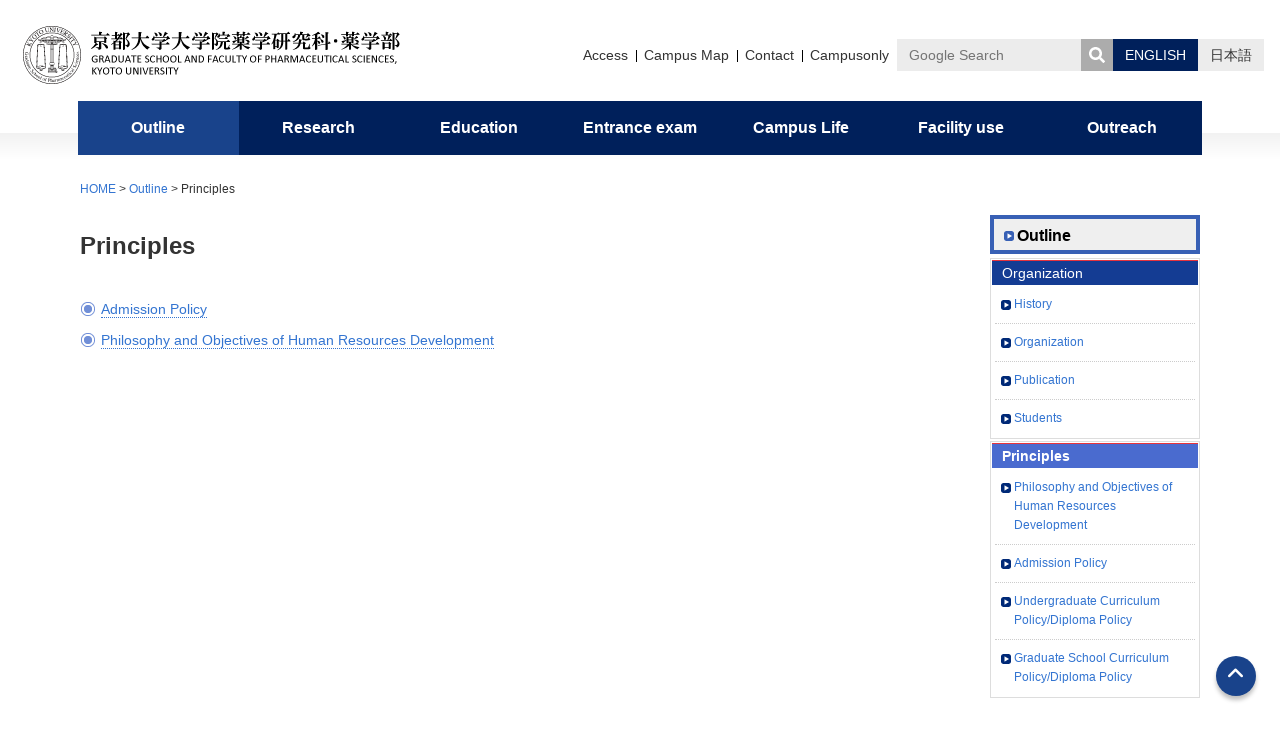

--- FILE ---
content_type: text/html; charset=UTF-8
request_url: https://www.pharm.kyoto-u.ac.jp/en/outline/principles/
body_size: 12102
content:
<!DOCTYPE html>
<html lang="en-US">
<head>
<!-- Google tag (gtag.js) -->
<script async src="https://www.googletagmanager.com/gtag/js?id=G-LJZWXSB85S"></script>
<script>
  window.dataLayer = window.dataLayer || [];
  function gtag(){dataLayer.push(arguments);}
  gtag('js', new Date());

  gtag('config', 'G-LJZWXSB85S');
</script>
<!-- Google Tag Manager -->
<script>(function(w,d,s,l,i){w[l]=w[l]||[];w[l].push({'gtm.start':
new Date().getTime(),event:'gtm.js'});var f=d.getElementsByTagName(s)[0],
j=d.createElement(s),dl=l!='dataLayer'?'&l='+l:'';j.async=true;j.src=
'https://www.googletagmanager.com/gtm.js?id='+i+dl;f.parentNode.insertBefore(j,f);
})(window,document,'script','dataLayer','GTM-5ZHBZST');</script>
<!-- End Google Tag Manager -->
<link rel="icon" href="https://www.pharm.kyoto-u.ac.jp/wp-content/uploads/2020/05/kyoto-u-favicon.jpg">
<link rel="apple-touch-icon" href="https://www.pharm.kyoto-u.ac.jp/wp-content/uploads/2020/05/kyoto-u-favicon.jpg">
<meta charset="UTF-8" />
<meta name="viewport" content="width=device-width" />
<title>Principles | 京都大学大学院薬学研究科・薬学部</title>
	<meta name="keywords" content="京都大学,薬学,薬学研究科,薬学部" />
	<meta name="description" content="" />
 
<link rel="stylesheet" type="text/css" media="all" href="https://www.pharm.kyoto-u.ac.jp/wp-content/themes/pharm-responsive72/style.css?ver=20220627" />

<link rel="stylesheet" href="https://use.fontawesome.com/releases/v5.15.4/css/all.css">


<meta name='robots' content='max-image-preview:large' />
<link rel='dns-prefetch' href='//stats.wp.com' />
<link rel="alternate" title="oEmbed (JSON)" type="application/json+oembed" href="https://www.pharm.kyoto-u.ac.jp/en/wp-json/oembed/1.0/embed?url=https%3A%2F%2Fwww.pharm.kyoto-u.ac.jp%2Fen%2Foutline%2Fprinciples%2F" />
<link rel="alternate" title="oEmbed (XML)" type="text/xml+oembed" href="https://www.pharm.kyoto-u.ac.jp/en/wp-json/oembed/1.0/embed?url=https%3A%2F%2Fwww.pharm.kyoto-u.ac.jp%2Fen%2Foutline%2Fprinciples%2F&#038;format=xml" />
<style id='wp-img-auto-sizes-contain-inline-css' type='text/css'>
img:is([sizes=auto i],[sizes^="auto," i]){contain-intrinsic-size:3000px 1500px}
/*# sourceURL=wp-img-auto-sizes-contain-inline-css */
</style>
<style id='wp-emoji-styles-inline-css' type='text/css'>

	img.wp-smiley, img.emoji {
		display: inline !important;
		border: none !important;
		box-shadow: none !important;
		height: 1em !important;
		width: 1em !important;
		margin: 0 0.07em !important;
		vertical-align: -0.1em !important;
		background: none !important;
		padding: 0 !important;
	}
/*# sourceURL=wp-emoji-styles-inline-css */
</style>
<link rel='stylesheet' id='wp-block-library-css' href='https://www.pharm.kyoto-u.ac.jp/wp-content/plugins/gutenberg/build/styles/block-library/style.css?ver=22.2.0' type='text/css' media='all' />
<style id='wp-block-library-inline-css' type='text/css'>
.vk-cols--reverse{flex-direction:row-reverse}.vk-cols--hasbtn{margin-bottom:0}.vk-cols--hasbtn>.row>.vk_gridColumn_item,.vk-cols--hasbtn>.wp-block-column{position:relative;padding-bottom:3em}.vk-cols--hasbtn>.row>.vk_gridColumn_item>.wp-block-buttons,.vk-cols--hasbtn>.row>.vk_gridColumn_item>.vk_button,.vk-cols--hasbtn>.wp-block-column>.wp-block-buttons,.vk-cols--hasbtn>.wp-block-column>.vk_button{position:absolute;bottom:0;width:100%}.vk-cols--fit.wp-block-columns{gap:0}.vk-cols--fit.wp-block-columns,.vk-cols--fit.wp-block-columns:not(.is-not-stacked-on-mobile){margin-top:0;margin-bottom:0;justify-content:space-between}.vk-cols--fit.wp-block-columns>.wp-block-column *:last-child,.vk-cols--fit.wp-block-columns:not(.is-not-stacked-on-mobile)>.wp-block-column *:last-child{margin-bottom:0}.vk-cols--fit.wp-block-columns>.wp-block-column>.wp-block-cover,.vk-cols--fit.wp-block-columns:not(.is-not-stacked-on-mobile)>.wp-block-column>.wp-block-cover{margin-top:0}.vk-cols--fit.wp-block-columns.has-background,.vk-cols--fit.wp-block-columns:not(.is-not-stacked-on-mobile).has-background{padding:0}@media(max-width: 599px){.vk-cols--fit.wp-block-columns:not(.has-background)>.wp-block-column:not(.has-background),.vk-cols--fit.wp-block-columns:not(.is-not-stacked-on-mobile):not(.has-background)>.wp-block-column:not(.has-background){padding-left:0 !important;padding-right:0 !important}}@media(min-width: 782px){.vk-cols--fit.wp-block-columns .block-editor-block-list__block.wp-block-column:not(:first-child),.vk-cols--fit.wp-block-columns>.wp-block-column:not(:first-child),.vk-cols--fit.wp-block-columns:not(.is-not-stacked-on-mobile) .block-editor-block-list__block.wp-block-column:not(:first-child),.vk-cols--fit.wp-block-columns:not(.is-not-stacked-on-mobile)>.wp-block-column:not(:first-child){margin-left:0}}@media(min-width: 600px)and (max-width: 781px){.vk-cols--fit.wp-block-columns .wp-block-column:nth-child(2n),.vk-cols--fit.wp-block-columns:not(.is-not-stacked-on-mobile) .wp-block-column:nth-child(2n){margin-left:0}.vk-cols--fit.wp-block-columns .wp-block-column:not(:only-child),.vk-cols--fit.wp-block-columns:not(.is-not-stacked-on-mobile) .wp-block-column:not(:only-child){flex-basis:50% !important}}.vk-cols--fit--gap1.wp-block-columns{gap:1px}@media(min-width: 600px)and (max-width: 781px){.vk-cols--fit--gap1.wp-block-columns .wp-block-column:not(:only-child){flex-basis:calc(50% - 1px) !important}}.vk-cols--fit.vk-cols--grid>.block-editor-block-list__block,.vk-cols--fit.vk-cols--grid>.wp-block-column,.vk-cols--fit.vk-cols--grid:not(.is-not-stacked-on-mobile)>.block-editor-block-list__block,.vk-cols--fit.vk-cols--grid:not(.is-not-stacked-on-mobile)>.wp-block-column{flex-basis:50%;box-sizing:border-box}@media(max-width: 599px){.vk-cols--fit.vk-cols--grid.vk-cols--grid--alignfull>.wp-block-column:nth-child(2)>.wp-block-cover,.vk-cols--fit.vk-cols--grid.vk-cols--grid--alignfull>.wp-block-column:nth-child(2)>.vk_outer,.vk-cols--fit.vk-cols--grid:not(.is-not-stacked-on-mobile).vk-cols--grid--alignfull>.wp-block-column:nth-child(2)>.wp-block-cover,.vk-cols--fit.vk-cols--grid:not(.is-not-stacked-on-mobile).vk-cols--grid--alignfull>.wp-block-column:nth-child(2)>.vk_outer{width:100vw;margin-right:calc((100% - 100vw)/2);margin-left:calc((100% - 100vw)/2)}}@media(min-width: 600px){.vk-cols--fit.vk-cols--grid.vk-cols--grid--alignfull>.wp-block-column:nth-child(2)>.wp-block-cover,.vk-cols--fit.vk-cols--grid.vk-cols--grid--alignfull>.wp-block-column:nth-child(2)>.vk_outer,.vk-cols--fit.vk-cols--grid:not(.is-not-stacked-on-mobile).vk-cols--grid--alignfull>.wp-block-column:nth-child(2)>.wp-block-cover,.vk-cols--fit.vk-cols--grid:not(.is-not-stacked-on-mobile).vk-cols--grid--alignfull>.wp-block-column:nth-child(2)>.vk_outer{margin-right:calc(100% - 50vw);width:50vw}}@media(min-width: 600px){.vk-cols--fit.vk-cols--grid.vk-cols--grid--alignfull.vk-cols--reverse>.wp-block-column,.vk-cols--fit.vk-cols--grid:not(.is-not-stacked-on-mobile).vk-cols--grid--alignfull.vk-cols--reverse>.wp-block-column{margin-left:0;margin-right:0}.vk-cols--fit.vk-cols--grid.vk-cols--grid--alignfull.vk-cols--reverse>.wp-block-column:nth-child(2)>.wp-block-cover,.vk-cols--fit.vk-cols--grid.vk-cols--grid--alignfull.vk-cols--reverse>.wp-block-column:nth-child(2)>.vk_outer,.vk-cols--fit.vk-cols--grid:not(.is-not-stacked-on-mobile).vk-cols--grid--alignfull.vk-cols--reverse>.wp-block-column:nth-child(2)>.wp-block-cover,.vk-cols--fit.vk-cols--grid:not(.is-not-stacked-on-mobile).vk-cols--grid--alignfull.vk-cols--reverse>.wp-block-column:nth-child(2)>.vk_outer{margin-left:calc(100% - 50vw)}}.vk-cols--menu h2,.vk-cols--menu h3,.vk-cols--menu h4,.vk-cols--menu h5{margin-bottom:.2em;text-shadow:#000 0 0 10px}.vk-cols--menu h2:first-child,.vk-cols--menu h3:first-child,.vk-cols--menu h4:first-child,.vk-cols--menu h5:first-child{margin-top:0}.vk-cols--menu p{margin-bottom:1rem;text-shadow:#000 0 0 10px}.vk-cols--menu .wp-block-cover__inner-container:last-child{margin-bottom:0}.vk-cols--fitbnrs .wp-block-column .wp-block-cover:hover img{filter:unset}.vk-cols--fitbnrs .wp-block-column .wp-block-cover:hover{background-color:unset}.vk-cols--fitbnrs .wp-block-column .wp-block-cover:hover .wp-block-cover__image-background{filter:unset !important}.vk-cols--fitbnrs .wp-block-cover .wp-block-cover__inner-container{position:absolute;height:100%;width:100%}.vk-cols--fitbnrs .vk_button{height:100%;margin:0}.vk-cols--fitbnrs .vk_button .vk_button_btn,.vk-cols--fitbnrs .vk_button .btn{height:100%;width:100%;border:none;box-shadow:none;background-color:unset !important;transition:unset}.vk-cols--fitbnrs .vk_button .vk_button_btn:hover,.vk-cols--fitbnrs .vk_button .btn:hover{transition:unset}.vk-cols--fitbnrs .vk_button .vk_button_btn:after,.vk-cols--fitbnrs .vk_button .btn:after{border:none}.vk-cols--fitbnrs .vk_button .vk_button_link_txt{width:100%;position:absolute;top:50%;left:50%;transform:translateY(-50%) translateX(-50%);font-size:2rem;text-shadow:#000 0 0 10px}.vk-cols--fitbnrs .vk_button .vk_button_link_subCaption{width:100%;position:absolute;top:calc(50% + 2.2em);left:50%;transform:translateY(-50%) translateX(-50%);text-shadow:#000 0 0 10px}@media(min-width: 992px){.vk-cols--media.wp-block-columns{gap:3rem}}.vk-fit-map figure{margin-bottom:0}.vk-fit-map iframe{position:relative;margin-bottom:0;display:block;max-height:400px;width:100vw}.vk-fit-map:is(.alignfull,.alignwide) div{max-width:100%}.vk-table--th--width25 :where(tr>*:first-child){width:25%}.vk-table--th--width30 :where(tr>*:first-child){width:30%}.vk-table--th--width35 :where(tr>*:first-child){width:35%}.vk-table--th--width40 :where(tr>*:first-child){width:40%}.vk-table--th--bg-bright :where(tr>*:first-child){background-color:var(--wp--preset--color--bg-secondary, rgba(0, 0, 0, 0.05))}@media(max-width: 599px){.vk-table--mobile-block :is(th,td){width:100%;display:block}.vk-table--mobile-block.wp-block-table table :is(th,td){border-top:none}}.vk-table--width--th25 :where(tr>*:first-child){width:25%}.vk-table--width--th30 :where(tr>*:first-child){width:30%}.vk-table--width--th35 :where(tr>*:first-child){width:35%}.vk-table--width--th40 :where(tr>*:first-child){width:40%}.no-margin{margin:0}@media(max-width: 599px){.wp-block-image.vk-aligncenter--mobile>.alignright{float:none;margin-left:auto;margin-right:auto}.vk-no-padding-horizontal--mobile{padding-left:0 !important;padding-right:0 !important}}
/* VK Color Palettes */

/*# sourceURL=wp-block-library-inline-css */
</style><style id='global-styles-inline-css' type='text/css'>
:root{--wp--preset--aspect-ratio--square: 1;--wp--preset--aspect-ratio--4-3: 4/3;--wp--preset--aspect-ratio--3-4: 3/4;--wp--preset--aspect-ratio--3-2: 3/2;--wp--preset--aspect-ratio--2-3: 2/3;--wp--preset--aspect-ratio--16-9: 16/9;--wp--preset--aspect-ratio--9-16: 9/16;--wp--preset--color--black: #000000;--wp--preset--color--cyan-bluish-gray: #abb8c3;--wp--preset--color--white: #ffffff;--wp--preset--color--pale-pink: #f78da7;--wp--preset--color--vivid-red: #cf2e2e;--wp--preset--color--luminous-vivid-orange: #ff6900;--wp--preset--color--luminous-vivid-amber: #fcb900;--wp--preset--color--light-green-cyan: #7bdcb5;--wp--preset--color--vivid-green-cyan: #00d084;--wp--preset--color--pale-cyan-blue: #8ed1fc;--wp--preset--color--vivid-cyan-blue: #0693e3;--wp--preset--color--vivid-purple: #9b51e0;--wp--preset--gradient--vivid-cyan-blue-to-vivid-purple: linear-gradient(135deg,rgb(6,147,227) 0%,rgb(155,81,224) 100%);--wp--preset--gradient--light-green-cyan-to-vivid-green-cyan: linear-gradient(135deg,rgb(122,220,180) 0%,rgb(0,208,130) 100%);--wp--preset--gradient--luminous-vivid-amber-to-luminous-vivid-orange: linear-gradient(135deg,rgb(252,185,0) 0%,rgb(255,105,0) 100%);--wp--preset--gradient--luminous-vivid-orange-to-vivid-red: linear-gradient(135deg,rgb(255,105,0) 0%,rgb(207,46,46) 100%);--wp--preset--gradient--very-light-gray-to-cyan-bluish-gray: linear-gradient(135deg,rgb(238,238,238) 0%,rgb(169,184,195) 100%);--wp--preset--gradient--cool-to-warm-spectrum: linear-gradient(135deg,rgb(74,234,220) 0%,rgb(151,120,209) 20%,rgb(207,42,186) 40%,rgb(238,44,130) 60%,rgb(251,105,98) 80%,rgb(254,248,76) 100%);--wp--preset--gradient--blush-light-purple: linear-gradient(135deg,rgb(255,206,236) 0%,rgb(152,150,240) 100%);--wp--preset--gradient--blush-bordeaux: linear-gradient(135deg,rgb(254,205,165) 0%,rgb(254,45,45) 50%,rgb(107,0,62) 100%);--wp--preset--gradient--luminous-dusk: linear-gradient(135deg,rgb(255,203,112) 0%,rgb(199,81,192) 50%,rgb(65,88,208) 100%);--wp--preset--gradient--pale-ocean: linear-gradient(135deg,rgb(255,245,203) 0%,rgb(182,227,212) 50%,rgb(51,167,181) 100%);--wp--preset--gradient--electric-grass: linear-gradient(135deg,rgb(202,248,128) 0%,rgb(113,206,126) 100%);--wp--preset--gradient--midnight: linear-gradient(135deg,rgb(2,3,129) 0%,rgb(40,116,252) 100%);--wp--preset--font-size--small: 13px;--wp--preset--font-size--medium: 20px;--wp--preset--font-size--large: 36px;--wp--preset--font-size--x-large: 42px;--wp--preset--spacing--20: 0.44rem;--wp--preset--spacing--30: 0.67rem;--wp--preset--spacing--40: 1rem;--wp--preset--spacing--50: 1.5rem;--wp--preset--spacing--60: 2.25rem;--wp--preset--spacing--70: 3.38rem;--wp--preset--spacing--80: 5.06rem;--wp--preset--shadow--natural: 6px 6px 9px rgba(0, 0, 0, 0.2);--wp--preset--shadow--deep: 12px 12px 50px rgba(0, 0, 0, 0.4);--wp--preset--shadow--sharp: 6px 6px 0px rgba(0, 0, 0, 0.2);--wp--preset--shadow--outlined: 6px 6px 0px -3px rgb(255, 255, 255), 6px 6px rgb(0, 0, 0);--wp--preset--shadow--crisp: 6px 6px 0px rgb(0, 0, 0);}:where(.is-layout-flex){gap: 0.5em;}:where(.is-layout-grid){gap: 0.5em;}body .is-layout-flex{display: flex;}.is-layout-flex{flex-wrap: wrap;align-items: center;}.is-layout-flex > :is(*, div){margin: 0;}body .is-layout-grid{display: grid;}.is-layout-grid > :is(*, div){margin: 0;}:where(.wp-block-columns.is-layout-flex){gap: 2em;}:where(.wp-block-columns.is-layout-grid){gap: 2em;}:where(.wp-block-post-template.is-layout-flex){gap: 1.25em;}:where(.wp-block-post-template.is-layout-grid){gap: 1.25em;}.has-black-color{color: var(--wp--preset--color--black) !important;}.has-cyan-bluish-gray-color{color: var(--wp--preset--color--cyan-bluish-gray) !important;}.has-white-color{color: var(--wp--preset--color--white) !important;}.has-pale-pink-color{color: var(--wp--preset--color--pale-pink) !important;}.has-vivid-red-color{color: var(--wp--preset--color--vivid-red) !important;}.has-luminous-vivid-orange-color{color: var(--wp--preset--color--luminous-vivid-orange) !important;}.has-luminous-vivid-amber-color{color: var(--wp--preset--color--luminous-vivid-amber) !important;}.has-light-green-cyan-color{color: var(--wp--preset--color--light-green-cyan) !important;}.has-vivid-green-cyan-color{color: var(--wp--preset--color--vivid-green-cyan) !important;}.has-pale-cyan-blue-color{color: var(--wp--preset--color--pale-cyan-blue) !important;}.has-vivid-cyan-blue-color{color: var(--wp--preset--color--vivid-cyan-blue) !important;}.has-vivid-purple-color{color: var(--wp--preset--color--vivid-purple) !important;}.has-black-background-color{background-color: var(--wp--preset--color--black) !important;}.has-cyan-bluish-gray-background-color{background-color: var(--wp--preset--color--cyan-bluish-gray) !important;}.has-white-background-color{background-color: var(--wp--preset--color--white) !important;}.has-pale-pink-background-color{background-color: var(--wp--preset--color--pale-pink) !important;}.has-vivid-red-background-color{background-color: var(--wp--preset--color--vivid-red) !important;}.has-luminous-vivid-orange-background-color{background-color: var(--wp--preset--color--luminous-vivid-orange) !important;}.has-luminous-vivid-amber-background-color{background-color: var(--wp--preset--color--luminous-vivid-amber) !important;}.has-light-green-cyan-background-color{background-color: var(--wp--preset--color--light-green-cyan) !important;}.has-vivid-green-cyan-background-color{background-color: var(--wp--preset--color--vivid-green-cyan) !important;}.has-pale-cyan-blue-background-color{background-color: var(--wp--preset--color--pale-cyan-blue) !important;}.has-vivid-cyan-blue-background-color{background-color: var(--wp--preset--color--vivid-cyan-blue) !important;}.has-vivid-purple-background-color{background-color: var(--wp--preset--color--vivid-purple) !important;}.has-black-border-color{border-color: var(--wp--preset--color--black) !important;}.has-cyan-bluish-gray-border-color{border-color: var(--wp--preset--color--cyan-bluish-gray) !important;}.has-white-border-color{border-color: var(--wp--preset--color--white) !important;}.has-pale-pink-border-color{border-color: var(--wp--preset--color--pale-pink) !important;}.has-vivid-red-border-color{border-color: var(--wp--preset--color--vivid-red) !important;}.has-luminous-vivid-orange-border-color{border-color: var(--wp--preset--color--luminous-vivid-orange) !important;}.has-luminous-vivid-amber-border-color{border-color: var(--wp--preset--color--luminous-vivid-amber) !important;}.has-light-green-cyan-border-color{border-color: var(--wp--preset--color--light-green-cyan) !important;}.has-vivid-green-cyan-border-color{border-color: var(--wp--preset--color--vivid-green-cyan) !important;}.has-pale-cyan-blue-border-color{border-color: var(--wp--preset--color--pale-cyan-blue) !important;}.has-vivid-cyan-blue-border-color{border-color: var(--wp--preset--color--vivid-cyan-blue) !important;}.has-vivid-purple-border-color{border-color: var(--wp--preset--color--vivid-purple) !important;}.has-vivid-cyan-blue-to-vivid-purple-gradient-background{background: var(--wp--preset--gradient--vivid-cyan-blue-to-vivid-purple) !important;}.has-light-green-cyan-to-vivid-green-cyan-gradient-background{background: var(--wp--preset--gradient--light-green-cyan-to-vivid-green-cyan) !important;}.has-luminous-vivid-amber-to-luminous-vivid-orange-gradient-background{background: var(--wp--preset--gradient--luminous-vivid-amber-to-luminous-vivid-orange) !important;}.has-luminous-vivid-orange-to-vivid-red-gradient-background{background: var(--wp--preset--gradient--luminous-vivid-orange-to-vivid-red) !important;}.has-very-light-gray-to-cyan-bluish-gray-gradient-background{background: var(--wp--preset--gradient--very-light-gray-to-cyan-bluish-gray) !important;}.has-cool-to-warm-spectrum-gradient-background{background: var(--wp--preset--gradient--cool-to-warm-spectrum) !important;}.has-blush-light-purple-gradient-background{background: var(--wp--preset--gradient--blush-light-purple) !important;}.has-blush-bordeaux-gradient-background{background: var(--wp--preset--gradient--blush-bordeaux) !important;}.has-luminous-dusk-gradient-background{background: var(--wp--preset--gradient--luminous-dusk) !important;}.has-pale-ocean-gradient-background{background: var(--wp--preset--gradient--pale-ocean) !important;}.has-electric-grass-gradient-background{background: var(--wp--preset--gradient--electric-grass) !important;}.has-midnight-gradient-background{background: var(--wp--preset--gradient--midnight) !important;}.has-small-font-size{font-size: var(--wp--preset--font-size--small) !important;}.has-medium-font-size{font-size: var(--wp--preset--font-size--medium) !important;}.has-large-font-size{font-size: var(--wp--preset--font-size--large) !important;}.has-x-large-font-size{font-size: var(--wp--preset--font-size--x-large) !important;}
/*# sourceURL=global-styles-inline-css */
</style>

<style id='classic-theme-styles-inline-css' type='text/css'>
/*! This file is auto-generated */
.wp-block-button__link{color:#fff;background-color:#32373c;border-radius:9999px;box-shadow:none;text-decoration:none;padding:calc(.667em + 2px) calc(1.333em + 2px);font-size:1.125em}.wp-block-file__button{background:#32373c;color:#fff;text-decoration:none}
/*# sourceURL=/wp-includes/css/classic-themes.min.css */
</style>
<link rel='stylesheet' id='vk-components-style-css' href='https://www.pharm.kyoto-u.ac.jp/wp-content/plugins/vk-blocks/vendor/vektor-inc/vk-component/src//assets/css/vk-components.css?ver=1.6.5' type='text/css' media='all' />
<link rel='stylesheet' id='contact-form-7-css' href='https://www.pharm.kyoto-u.ac.jp/wp-content/plugins/contact-form-7/includes/css/styles.css?ver=6.1.4' type='text/css' media='all' />
<link rel='stylesheet' id='wpsm_ac-font-awesome-front-css' href='https://www.pharm.kyoto-u.ac.jp/wp-content/plugins/responsive-accordion-and-collapse/css/font-awesome/css/font-awesome.min.css?ver=6.9' type='text/css' media='all' />
<link rel='stylesheet' id='wpsm_ac_bootstrap-front-css' href='https://www.pharm.kyoto-u.ac.jp/wp-content/plugins/responsive-accordion-and-collapse/css/bootstrap-front.css?ver=6.9' type='text/css' media='all' />
<link rel='stylesheet' id='bbp-default-css' href='https://www.pharm.kyoto-u.ac.jp/wp-content/plugins/bbpress/templates/default/css/bbpress.min.css?ver=2.6.14' type='text/css' media='all' />
<link rel='stylesheet' id='vk-swiper-style-css' href='https://www.pharm.kyoto-u.ac.jp/wp-content/plugins/vk-blocks/vendor/vektor-inc/vk-swiper/src/assets/css/swiper-bundle.min.css?ver=11.0.2' type='text/css' media='all' />
<link rel='stylesheet' id='vkblocks-bootstrap-css' href='https://www.pharm.kyoto-u.ac.jp/wp-content/plugins/vk-blocks/build/bootstrap_vk_using.css?ver=4.3.1' type='text/css' media='all' />
<link rel='stylesheet' id='vk-blocks-build-css-css' href='https://www.pharm.kyoto-u.ac.jp/wp-content/plugins/vk-blocks/build/block-build.css?ver=1.115.0.1' type='text/css' media='all' />
<style id='vk-blocks-build-css-inline-css' type='text/css'>
:root { --vk-size-text: 16px; /* --vk-color-primary is deprecated. */ --vk-color-primary:#337ab7; }

	:root {
		--vk_image-mask-circle: url(https://www.pharm.kyoto-u.ac.jp/wp-content/plugins/vk-blocks/inc/vk-blocks/images/circle.svg);
		--vk_image-mask-wave01: url(https://www.pharm.kyoto-u.ac.jp/wp-content/plugins/vk-blocks/inc/vk-blocks/images/wave01.svg);
		--vk_image-mask-wave02: url(https://www.pharm.kyoto-u.ac.jp/wp-content/plugins/vk-blocks/inc/vk-blocks/images/wave02.svg);
		--vk_image-mask-wave03: url(https://www.pharm.kyoto-u.ac.jp/wp-content/plugins/vk-blocks/inc/vk-blocks/images/wave03.svg);
		--vk_image-mask-wave04: url(https://www.pharm.kyoto-u.ac.jp/wp-content/plugins/vk-blocks/inc/vk-blocks/images/wave04.svg);
	}
	

	:root {

		--vk-balloon-border-width:1px;

		--vk-balloon-speech-offset:-12px;
	}
	

	:root {
		--vk_flow-arrow: url(https://www.pharm.kyoto-u.ac.jp/wp-content/plugins/vk-blocks/inc/vk-blocks/images/arrow_bottom.svg);
	}
	
/*# sourceURL=vk-blocks-build-css-inline-css */
</style>
<link rel='stylesheet' id='vk-font-awesome-css' href='https://www.pharm.kyoto-u.ac.jp/wp-content/plugins/vk-blocks/vendor/vektor-inc/font-awesome-versions/src/versions/6/css/all.min.css?ver=6.6.0' type='text/css' media='all' />
<link rel='stylesheet' id='mts_simple_booking_front-css' href='https://www.pharm.kyoto-u.ac.jp/wp-content/plugins/mts-simple-booking/css/mtssb-front.css?ver=6.9' type='text/css' media='all' />
<script type="text/javascript" src="https://www.pharm.kyoto-u.ac.jp/wp-includes/js/jquery/jquery.min.js?ver=3.7.1" id="jquery-core-js"></script>
<script type="text/javascript" src="https://www.pharm.kyoto-u.ac.jp/wp-includes/js/jquery/jquery-migrate.min.js?ver=3.4.1" id="jquery-migrate-js"></script>
<link rel="https://api.w.org/" href="https://www.pharm.kyoto-u.ac.jp/en/wp-json/" /><link rel="alternate" title="JSON" type="application/json" href="https://www.pharm.kyoto-u.ac.jp/en/wp-json/wp/v2/pages/3748" /><link rel="canonical" href="https://www.pharm.kyoto-u.ac.jp/en/outline/principles/" />
<link rel='shortlink' href='https://www.pharm.kyoto-u.ac.jp/en/?p=3748' />
<meta name="generator" content="WPML ver:4.8.6 stt:1,28;" />
	<style>img#wpstats{display:none}</style>
		
<!-- Jetpack Open Graph Tags -->
<meta property="og:type" content="article" />
<meta property="og:title" content="Principles" />
<meta property="og:url" content="https://www.pharm.kyoto-u.ac.jp/en/outline/principles/" />
<meta property="og:description" content="Visit the post for more." />
<meta property="article:published_time" content="2012-12-30T01:59:15+00:00" />
<meta property="article:modified_time" content="2022-05-31T05:00:56+00:00" />
<meta property="og:site_name" content="京都大学大学院薬学研究科・薬学部" />
<meta property="og:image" content="https://www.pharm.kyoto-u.ac.jp/wp-content/uploads/2022/06/img_outline_02-1.jpg" />
<meta property="og:image:width" content="576" />
<meta property="og:image:height" content="384" />
<meta property="og:image:alt" content="" />
<meta property="og:locale" content="en_US" />
<meta name="twitter:text:title" content="Principles" />
<meta name="twitter:image" content="https://www.pharm.kyoto-u.ac.jp/wp-content/uploads/2022/06/img_outline_02-1.jpg?w=640" />
<meta name="twitter:card" content="summary_large_image" />
<meta name="twitter:description" content="Visit the post for more." />

<!-- End Jetpack Open Graph Tags -->
<link rel="icon" href="https://www.pharm.kyoto-u.ac.jp/wp-content/uploads/2020/05/cropped-pharm-logo-1-32x32.jpg" sizes="32x32" />
<link rel="icon" href="https://www.pharm.kyoto-u.ac.jp/wp-content/uploads/2020/05/cropped-pharm-logo-1-192x192.jpg" sizes="192x192" />
<link rel="apple-touch-icon" href="https://www.pharm.kyoto-u.ac.jp/wp-content/uploads/2020/05/cropped-pharm-logo-1-180x180.jpg" />
<meta name="msapplication-TileImage" content="https://www.pharm.kyoto-u.ac.jp/wp-content/uploads/2020/05/cropped-pharm-logo-1-270x270.jpg" />


<!--[if lte IE 9]>
	<script src="https://www.pharm.kyoto-u.ac.jp/wp-content/themes/pharm-responsive72/js/html5.js" type="text/javascript"></script>
	<link rel="stylesheet" type="text/css" href="https://www.pharm.kyoto-u.ac.jp/wp-content/themes/pharm-responsive72/ie9.css" media="all" />
<![endif]-->
<!--[if lte IE 8 ]>
	<link rel="stylesheet" type="text/css" href="https://www.pharm.kyoto-u.ac.jp/wp-content/themes/pharm-responsive72/ie8.css" media="all" />
<![endif]-->
<!--[if lte IE 7 ]>
	<link rel="stylesheet" type="text/css" href="https://www.pharm.kyoto-u.ac.jp/wp-content/themes/pharm-responsive72/ie7.css" media="all" />
<![endif]-->

</head>
<body class="wp-singular page-template-default page page-id-3748 page-parent page-child parent-pageid-75 wp-theme-pharm-responsive72 no-js fa_v6_css vk-blocks metaslider-plugin lang_en_US">
<!-- Google Tag Manager (noscript) -->
<noscript><iframe src="https://www.googletagmanager.com/ns.html?id=GTM-5ZHBZST"
height="0" width="0" style="display:none;visibility:hidden"></iframe></noscript>
<!-- End Google Tag Manager (noscript) -->
<div id="page">

<div id="headerWrap">

	<header id="header"  ontouchstart="" >

		<div class="headerContentForSp">
			<!-- 検索  -->
				

<form id="gsearch" method="get" action="https://www.google.co.jp/search" target="_blank">
	<p class="s_wrap"><label for="s" class="assistive-text">Google Search</label>
		<input type="text" name="q" size="25" maxlength="255" value="" class="field" id="s" placeholder="Google Search" />
		<input type="hidden" name="ie" value="UTF-8" />
		<input type="hidden" name="oe" value="UTF-8" />
		<input type="hidden" name="hl" value="ja" />
		<input type="image" name="btnG" value="Search" src="https://www.pharm.kyoto-u.ac.jp/wp-content/themes/pharm-responsive72/parts/search-solid-white.svg" title="Google Search" id="searchsubmit" />
		<input type="hidden" name="domains" value="www.pharm.kyoto-u.ac.jp" />
	</p>
	<p id="search">
		<label><input type="radio" name="sitesearch" value="" />www</label>
		<label><input type="radio" name="sitesearch" value="www.pharm.kyoto-u.ac.jp" checked="checked" />Search This Site</label>
	</p>
</form>

			<div id="mlswitcher">
				<a class="lang_sel_other  isCurrent " href="https://www.pharm.kyoto-u.ac.jp/en/outline/principles/">ENGLISH</a><a class="lang_sel_other  " href="https://www.pharm.kyoto-u.ac.jp/outline/principles/">日本語</a>			</div>
		</div>

		<div class="headerInner">

			<p id="site-title" role="banner">
				<a href="https://www.pharm.kyoto-u.ac.jp/en/" title="京都大学大学院薬学研究科・薬学部" rel="home">
					<img src="https://www.pharm.kyoto-u.ac.jp/wp-content/themes/pharm-responsive72/parts/logo-en.png" alt="京都大学大学院薬学研究科・薬学部" />
				</a>
			</p>

			<div class="headerContent">
				<div class="headerContent_top">
						

<form id="gsearch" method="get" action="https://www.google.co.jp/search" target="_blank">
	<p class="s_wrap"><label for="s" class="assistive-text">Google Search</label>
		<input type="text" name="q" size="25" maxlength="255" value="" class="field" id="s" placeholder="Google Search" />
		<input type="hidden" name="ie" value="UTF-8" />
		<input type="hidden" name="oe" value="UTF-8" />
		<input type="hidden" name="hl" value="ja" />
		<input type="image" name="btnG" value="Search" src="https://www.pharm.kyoto-u.ac.jp/wp-content/themes/pharm-responsive72/parts/search-solid-white.svg" title="Google Search" id="searchsubmit" />
		<input type="hidden" name="domains" value="www.pharm.kyoto-u.ac.jp" />
	</p>
	<p id="search">
		<label><input type="radio" name="sitesearch" value="" />www</label>
		<label><input type="radio" name="sitesearch" value="www.pharm.kyoto-u.ac.jp" checked="checked" />Search This Site</label>
	</p>
</form>

					<div id="mlswitcher">
						<a class="lang_sel_other  isCurrent " href="https://www.pharm.kyoto-u.ac.jp/en/outline/principles/">ENGLISH</a><a class="lang_sel_other  " href="https://www.pharm.kyoto-u.ac.jp/outline/principles/">日本語</a>					</div>
				</div>
				<div class="headerContent_bottom">
					<ul id="home-menu" class="menu"><li id="menu-item-6870" class="menu-item menu-item-type-post_type menu-item-object-page menu-item-6870"><a href="https://www.pharm.kyoto-u.ac.jp/en/access/">Access</a></li>
<li id="menu-item-24900" class="menu-item menu-item-type-post_type menu-item-object-page menu-item-24900"><a href="https://www.pharm.kyoto-u.ac.jp/en/access/campus/">Campus Map</a></li>
<li id="menu-item-24444" class="menu-item menu-item-type-post_type menu-item-object-page menu-item-24444"><a href="https://www.pharm.kyoto-u.ac.jp/en/contacts/">Contact</a></li>
<li id="menu-item-24581" class="menu-item menu-item-type-post_type menu-item-object-page menu-item-24581"><a href="https://www.pharm.kyoto-u.ac.jp/en/campusonly/">Campusonly</a></li>
</ul>				</div>
			</div>

			<nav class="headerNav js-headerNav">
				<div class="global-menu"><ul id="menu-globalmenu-en" class="menu"><li id="menu-item-2118" class="second menu-item menu-item-type-post_type menu-item-object-page current-page-ancestor current-menu-ancestor current-menu-parent current-page-parent current_page_parent current_page_ancestor menu-item-has-children menu-item-2118"><a href="https://www.pharm.kyoto-u.ac.jp/en/outline/"><span>Outline</span></a>
<ul class="sub-menu">
	<li id="menu-item-4222" class="menu-item menu-item-type-post_type menu-item-object-page menu-item-has-children menu-item-4222"><a href="https://www.pharm.kyoto-u.ac.jp/en/outline/organization/"><span>Organization</span></a>
	<ul class="sub-menu">
		<li id="menu-item-3763" class="menu-item menu-item-type-post_type menu-item-object-page menu-item-3763"><a href="https://www.pharm.kyoto-u.ac.jp/en/outline/organization/history/"><span>History</span></a></li>
		<li id="menu-item-5967" class="menu-item menu-item-type-post_type menu-item-object-page menu-item-5967"><a href="https://www.pharm.kyoto-u.ac.jp/en/outline/organization/table/"><span>Organization</span></a></li>
		<li id="menu-item-7640" class="menu-item menu-item-type-post_type menu-item-object-page menu-item-7640"><a href="https://www.pharm.kyoto-u.ac.jp/en/outline/organization/publication/"><span>Publication</span></a></li>
		<li id="menu-item-6837" class="menu-item menu-item-type-post_type menu-item-object-page menu-item-6837"><a href="https://www.pharm.kyoto-u.ac.jp/en/outline/organization/students/"><span>Students</span></a></li>
	</ul>
</li>
	<li id="menu-item-3751" class="menu-item menu-item-type-post_type menu-item-object-page current-menu-item page_item page-item-3748 current_page_item menu-item-has-children menu-item-3751"><a href="https://www.pharm.kyoto-u.ac.jp/en/outline/principles/" aria-current="page"><span>Principles</span></a>
	<ul class="sub-menu">
		<li id="menu-item-3807" class="menu-item menu-item-type-post_type menu-item-object-page menu-item-3807"><a href="https://www.pharm.kyoto-u.ac.jp/en/outline/principles/aim/"><span>Philosophy and Objectives of Human Resources Development</span></a></li>
		<li id="menu-item-3806" class="menu-item menu-item-type-post_type menu-item-object-page menu-item-3806"><a href="https://www.pharm.kyoto-u.ac.jp/en/outline/principles/policy/"><span>Admission Policy</span></a></li>
		<li id="menu-item-3661" class="menu-item menu-item-type-post_type menu-item-object-page menu-item-3661"><a href="https://www.pharm.kyoto-u.ac.jp/en/faculty-graduate/faculty/policy/"><span>Undergraduate Curriculum Policy/Diploma Policy</span></a></li>
		<li id="menu-item-3667" class="menu-item menu-item-type-post_type menu-item-object-page menu-item-3667"><a href="https://www.pharm.kyoto-u.ac.jp/en/faculty-graduate/graduate/policy/"><span>Graduate School Curriculum Policy/Diploma Policy</span></a></li>
	</ul>
</li>
</ul>
</li>
<li id="menu-item-14918" class="second menu-item menu-item-type-post_type menu-item-object-page menu-item-has-children menu-item-14918"><a href="https://www.pharm.kyoto-u.ac.jp/en/research/"><span>Research</span></a>
<ul class="sub-menu">
	<li id="menu-item-24436" class="menu-item menu-item-type-post_type menu-item-object-page menu-item-has-children menu-item-24436"><a href="https://www.pharm.kyoto-u.ac.jp/en/research/research-organization/"><span>Research organization</span></a>
	<ul class="sub-menu">
		<li id="menu-item-14990" class="menu-item menu-item-type-post_type menu-item-object-page menu-item-14990"><a href="https://www.pharm.kyoto-u.ac.jp/en/research/research-organization/organization/"><span>Academic Staffs / Departments</span></a></li>
		<li id="menu-item-14991" class="menu-item menu-item-type-post_type menu-item-object-page menu-item-has-children menu-item-14991"><a href="https://www.pharm.kyoto-u.ac.jp/en/research/research-organization/research-profile/"><span>Research Profile</span></a>
		<ul class="sub-menu">
			<li id="menu-item-14992" class="menu-item menu-item-type-post_type menu-item-object-page menu-item-14992"><a href="https://www.pharm.kyoto-u.ac.jp/en/research/research-organization/research-profile/ps/"><span>Division of Pharmaceutical Sciences</span></a></li>
			<li id="menu-item-15023" class="menu-item menu-item-type-post_type menu-item-object-page menu-item-15023"><a href="https://www.pharm.kyoto-u.ac.jp/en/research/research-organization/research-profile/bs/"><span>Division of Biomedical Sciences</span></a></li>
			<li id="menu-item-15024" class="menu-item menu-item-type-post_type menu-item-object-page menu-item-15024"><a href="https://www.pharm.kyoto-u.ac.jp/en/research/research-organization/research-profile/bcg/"><span>Division of Bioinformatics and Chemical Genomics</span></a></li>
			<li id="menu-item-15025" class="menu-item menu-item-type-post_type menu-item-object-page menu-item-15025"><a href="https://www.pharm.kyoto-u.ac.jp/en/research/research-organization/research-profile/ciepps/"><span>Center for Integrative Education in Pharmacy and Pharmaceutical Sciences</span></a></li>
			<li id="menu-item-15026" class="menu-item menu-item-type-post_type menu-item-object-page menu-item-15026"><a href="https://www.pharm.kyoto-u.ac.jp/en/research/research-organization/research-profile/endowed-chair/"><span>Endowed Chair</span></a></li>
			<li id="menu-item-24442" class="menu-item menu-item-type-custom menu-item-object-custom menu-item-24442"><a href="https://www.pharm.kyoto-u.ac.jp/system-biology/e/index.html"><span>Department of System Biology</span></a></li>
			<li id="menu-item-24443" class="menu-item menu-item-type-custom menu-item-object-custom menu-item-24443"><a href="http://www.pharm.kyoto-u.ac.jp/orgcat/"><span>有機触媒化学研究室</span></a></li>
			<li id="menu-item-16482" class="menu-item menu-item-type-post_type menu-item-object-page menu-item-16482"><a href="https://www.pharm.kyoto-u.ac.jp/en/research/research-organization/research-profile/mbs/"><span>Molecular Brain Science</span></a></li>
		</ul>
</li>
		<li id="menu-item-4277" class="menu-item menu-item-type-post_type menu-item-object-page menu-item-4277"><a href="https://www.pharm.kyoto-u.ac.jp/en/faculty-graduate/graduate/collaboration/"><span>Collaboration with Other Departments and Affiliate Subdivisions</span></a></li>
		<li id="menu-item-15000" class="menu-item menu-item-type-post_type menu-item-object-page menu-item-15000"><a href="https://www.pharm.kyoto-u.ac.jp/en/research/research-organization/projects/"><span>Projects</span></a></li>
		<li id="menu-item-14999" class="menu-item menu-item-type-post_type menu-item-object-page menu-item-14999"><a href="https://www.pharm.kyoto-u.ac.jp/en/research/research-organization/centers/"><span>Research Centers</span></a></li>
	</ul>
</li>
	<li id="menu-item-24435" class="menu-item menu-item-type-post_type menu-item-object-page menu-item-has-children menu-item-24435"><a href="https://www.pharm.kyoto-u.ac.jp/en/research/research-introduction/"><span>Research introduction</span></a>
	<ul class="sub-menu">
		<li id="menu-item-8888" class="menu-item menu-item-type-post_type menu-item-object-page menu-item-has-children menu-item-8888"><a href="https://www.pharm.kyoto-u.ac.jp/en/research/research-introduction/invitation/"><span>Invitation to Pharmaceutical Sciences</span></a>
		<ul class="sub-menu">
			<li id="menu-item-8894" class="menu-item menu-item-type-post_type menu-item-object-page menu-item-8894"><a href="https://www.pharm.kyoto-u.ac.jp/en/research/research-introduction/invitation/message1/"><span>message   – 1 –</span></a></li>
			<li id="menu-item-8893" class="menu-item menu-item-type-post_type menu-item-object-page menu-item-8893"><a href="https://www.pharm.kyoto-u.ac.jp/en/research/research-introduction/invitation/message2/"><span>message   – 2 –</span></a></li>
			<li id="menu-item-8892" class="menu-item menu-item-type-post_type menu-item-object-page menu-item-8892"><a href="https://www.pharm.kyoto-u.ac.jp/en/research/research-introduction/invitation/message-3/"><span>message   – 3 –</span></a></li>
			<li id="menu-item-8891" class="menu-item menu-item-type-post_type menu-item-object-page menu-item-8891"><a href="https://www.pharm.kyoto-u.ac.jp/en/research/research-introduction/invitation/message4/"><span>message   – 4 –</span></a></li>
			<li id="menu-item-8890" class="menu-item menu-item-type-post_type menu-item-object-page menu-item-8890"><a href="https://www.pharm.kyoto-u.ac.jp/en/research/research-introduction/invitation/message5/"><span>message   – 5 –</span></a></li>
			<li id="menu-item-8889" class="menu-item menu-item-type-post_type menu-item-object-page menu-item-8889"><a href="https://www.pharm.kyoto-u.ac.jp/en/research/research-introduction/invitation/message6/"><span>message   – 6 –</span></a></li>
		</ul>
</li>
	</ul>
</li>
</ul>
</li>
<li id="menu-item-24673" class="menu-item menu-item-type-post_type menu-item-object-page menu-item-has-children menu-item-24673"><a href="https://www.pharm.kyoto-u.ac.jp/en/education/"><span>Education</span></a>
<ul class="sub-menu">
	<li id="menu-item-24674" class="menu-item menu-item-type-post_type menu-item-object-page menu-item-has-children menu-item-24674"><a href="https://www.pharm.kyoto-u.ac.jp/en/education/undergraduate-education/"><span>Undergraduate education</span></a>
	<ul class="sub-menu">
		<li id="menu-item-4259" class="menu-item menu-item-type-post_type menu-item-object-page menu-item-4259"><a href="https://www.pharm.kyoto-u.ac.jp/en/education/undergraduate-education/faculty-education/"><span>Education in the Faculty of Pharmaceutical Sciences</span></a></li>
	</ul>
</li>
	<li id="menu-item-24844" class="menu-item menu-item-type-post_type menu-item-object-page menu-item-24844"><a href="https://www.pharm.kyoto-u.ac.jp/en/education/graduate-education/"><span>Graduate education</span></a></li>
</ul>
</li>
<li id="menu-item-24433" class="menu-item menu-item-type-post_type menu-item-object-page menu-item-has-children menu-item-24433"><a href="https://www.pharm.kyoto-u.ac.jp/en/entrance-exam/"><span>Entrance exam</span></a>
<ul class="sub-menu">
	<li id="menu-item-24675" class="menu-item menu-item-type-post_type menu-item-object-page menu-item-has-children menu-item-24675"><a href="https://www.pharm.kyoto-u.ac.jp/en/entrance-exam/admission-requirements/"><span>Admission requirements</span></a>
	<ul class="sub-menu">
		<li id="menu-item-4512" class="menu-item menu-item-type-post_type menu-item-object-page menu-item-4512"><a href="https://www.pharm.kyoto-u.ac.jp/en/entrance-exam/admission-requirements/masters/"><span>Master’s program</span></a></li>
		<li id="menu-item-4510" class="menu-item menu-item-type-post_type menu-item-object-page menu-item-4510"><a href="https://www.pharm.kyoto-u.ac.jp/en/entrance-exam/admission-requirements/doctoral/"><span>Doctoral Program</span></a></li>
		<li id="menu-item-4509" class="menu-item menu-item-type-post_type menu-item-object-page menu-item-has-children menu-item-4509"><a href="https://www.pharm.kyoto-u.ac.jp/en/entrance-exam/admission-requirements/exam-info-2/"><span>Information on Graduate School Entrance Exams</span></a>
		<ul class="sub-menu">
			<li id="menu-item-4506" class="menu-item menu-item-type-post_type menu-item-object-page menu-item-4506"><a href="https://www.pharm.kyoto-u.ac.jp/en/graduate-admission/faq/"><span>FAQ</span></a></li>
		</ul>
</li>
	</ul>
</li>
	<li id="menu-item-24441" class="menu-item menu-item-type-post_type menu-item-object-page menu-item-has-children menu-item-24441"><a href="https://www.pharm.kyoto-u.ac.jp/en/entrance-exam/messages/"><span>Messages</span></a>
	<ul class="sub-menu">
		<li id="menu-item-5931" class="menu-item menu-item-type-post_type menu-item-object-page menu-item-5931"><a href="https://www.pharm.kyoto-u.ac.jp/en/entrance-exam/messages/information/"><span>Undergraduate Career Information</span></a></li>
		<li id="menu-item-5946" class="menu-item menu-item-type-post_type menu-item-object-page menu-item-5946"><a href="https://www.pharm.kyoto-u.ac.jp/en/graduate-admission/career/information/"><span>Graduate Career Information</span></a></li>
	</ul>
</li>
</ul>
</li>
<li id="menu-item-24659" class="menu-item menu-item-type-post_type menu-item-object-page menu-item-has-children menu-item-24659"><a href="https://www.pharm.kyoto-u.ac.jp/en/campuslife/"><span>Campus Life</span></a>
<ul class="sub-menu">
	<li id="menu-item-2122" class="first menu-item menu-item-type-post_type menu-item-object-page menu-item-has-children menu-item-2122"><a href="https://www.pharm.kyoto-u.ac.jp/en/campuslife/students-alumni/"><span>For Students / Alumni</span></a>
	<ul class="sub-menu">
		<li id="menu-item-3554" class="menu-item menu-item-type-post_type menu-item-object-page menu-item-3554"><a href="https://www.pharm.kyoto-u.ac.jp/en/campuslife/students-alumni/calendar/"><span>Academic Calendar</span></a></li>
		<li id="menu-item-4466" class="menu-item menu-item-type-post_type menu-item-object-page menu-item-4466"><a href="https://www.pharm.kyoto-u.ac.jp/en/campuslife/support/camp/"><span>Freshman Camp</span></a></li>
		<li id="menu-item-4462" class="menu-item menu-item-type-post_type menu-item-object-page menu-item-4462"><a href="https://www.pharm.kyoto-u.ac.jp/en/campuslife/support/group-teacher/"><span>Group Teacher System</span></a></li>
		<li id="menu-item-4461" class="menu-item menu-item-type-post_type menu-item-object-page menu-item-4461"><a href="https://www.pharm.kyoto-u.ac.jp/en/campuslife/support/circles/"><span>Circle Activities in the Faculty of Pharmaceutical Sciences</span></a></li>
		<li id="menu-item-4460" class="menu-item menu-item-type-post_type menu-item-object-page menu-item-4460"><a href="https://www.pharm.kyoto-u.ac.jp/en/campuslife/support/sports/"><span>Sports Competitions</span></a></li>
	</ul>
</li>
	<li id="menu-item-24432" class="menu-item menu-item-type-post_type menu-item-object-page menu-item-has-children menu-item-24432"><a href="https://www.pharm.kyoto-u.ac.jp/en/campuslife/support/"><span>Support</span></a>
	<ul class="sub-menu">
		<li id="menu-item-4463" class="menu-item menu-item-type-post_type menu-item-object-page menu-item-4463"><a href="https://www.pharm.kyoto-u.ac.jp/en/campuslife/support/support-information/"><span>Campus Life Support Information</span></a></li>
	</ul>
</li>
</ul>
</li>
<li id="menu-item-24430" class="menu-item menu-item-type-post_type menu-item-object-page menu-item-has-children menu-item-24430"><a href="https://www.pharm.kyoto-u.ac.jp/en/facility-use/"><span>Facility use</span></a>
<ul class="sub-menu">
	<li id="menu-item-15001" class="menu-item menu-item-type-post_type menu-item-object-page menu-item-has-children menu-item-15001"><a href="https://www.pharm.kyoto-u.ac.jp/en/facility-use/facilities/"><span>Facilities</span></a>
	<ul class="sub-menu">
		<li id="menu-item-15002" class="menu-item menu-item-type-post_type menu-item-object-page menu-item-15002"><a href="https://www.pharm.kyoto-u.ac.jp/en/facility-use/facilities/library/"><span>Library of Pharmaceutical Sciences</span></a></li>
		<li id="menu-item-15003" class="menu-item menu-item-type-post_type menu-item-object-page menu-item-15003"><a href="https://www.pharm.kyoto-u.ac.jp/en/facility-use/facilities/coem/"><span>Center for Organic Elemental Microanalysis</span></a></li>
		<li id="menu-item-15004" class="menu-item menu-item-type-post_type menu-item-object-page menu-item-15004"><a href="https://www.pharm.kyoto-u.ac.jp/en/facility-use/facilities/esmp/"><span>Experimental Station for Medicinal Plants</span></a></li>
	</ul>
</li>
	<li id="menu-item-24431" class="menu-item menu-item-type-post_type menu-item-object-page menu-item-has-children menu-item-24431"><a href="https://www.pharm.kyoto-u.ac.jp/en/facility-use/application/"><span>Application</span></a>
	<ul class="sub-menu">
		<li id="menu-item-3553" class="menu-item menu-item-type-post_type menu-item-object-page menu-item-3553"><a href="https://www.pharm.kyoto-u.ac.jp/en/campuslife/students-alumni/alumni/certificates/"><span>Certificates</span></a></li>
		<li id="menu-item-10660" class="menu-item menu-item-type-post_type menu-item-object-page menu-item-10660"><a href="https://www.pharm.kyoto-u.ac.jp/en/campuslife/students-alumni/students/notification-of-overseas-travel/"><span>Notification of Overseas Travel</span></a></li>
	</ul>
</li>
</ul>
</li>
<li id="menu-item-24428" class="menu-item menu-item-type-post_type menu-item-object-page menu-item-has-children menu-item-24428"><a href="https://www.pharm.kyoto-u.ac.jp/en/outreach/"><span>Outreach</span></a>
<ul class="sub-menu">
	<li id="menu-item-24429" class="menu-item menu-item-type-post_type menu-item-object-page menu-item-24429"><a href="https://www.pharm.kyoto-u.ac.jp/en/outreach/miscellaneous/"><span>Miscellaneous</span></a></li>
	<li id="menu-item-24688" class="menu-item menu-item-type-post_type menu-item-object-page menu-item-24688"><a href="https://www.pharm.kyoto-u.ac.jp/en/outreach/alumni-association/"><span>Alumni association</span></a></li>
</ul>
</li>
</ul></div>			</nav>

			<div class="spHdrBtn js-spHdrBtn">
				<span></span>
				<span></span>
				<span></span><section></section>
				<p>MENU</p>
			</div>

		</div>
		<!-- site-nav -->

	</header><!-- #header -->

	<div class="spMenu">

		<div class="spMenuSubNav">
			<ul id="home-menu" class="menu"><li class="menu-item menu-item-type-post_type menu-item-object-page menu-item-6870"><a href="https://www.pharm.kyoto-u.ac.jp/en/access/">Access</a></li>
<li class="menu-item menu-item-type-post_type menu-item-object-page menu-item-24900"><a href="https://www.pharm.kyoto-u.ac.jp/en/access/campus/">Campus Map</a></li>
<li class="menu-item menu-item-type-post_type menu-item-object-page menu-item-24444"><a href="https://www.pharm.kyoto-u.ac.jp/en/contacts/">Contact</a></li>
<li class="menu-item menu-item-type-post_type menu-item-object-page menu-item-24581"><a href="https://www.pharm.kyoto-u.ac.jp/en/campusonly/">Campusonly</a></li>
</ul>		</div>

		<div class="spMenuNav js-spMenuNav">
			<div class="global-menu"><ul id="menu-globalmenu-en-1" class="menu"><li class="second menu-item menu-item-type-post_type menu-item-object-page current-page-ancestor current-menu-ancestor current-menu-parent current-page-parent current_page_parent current_page_ancestor menu-item-has-children menu-item-2118"><a href="https://www.pharm.kyoto-u.ac.jp/en/outline/"><span>Outline</span></a>
<ul class="sub-menu">
	<li class="menu-item menu-item-type-post_type menu-item-object-page menu-item-has-children menu-item-4222"><a href="https://www.pharm.kyoto-u.ac.jp/en/outline/organization/"><span>Organization</span></a>
	<ul class="sub-menu">
		<li class="menu-item menu-item-type-post_type menu-item-object-page menu-item-3763"><a href="https://www.pharm.kyoto-u.ac.jp/en/outline/organization/history/"><span>History</span></a></li>
		<li class="menu-item menu-item-type-post_type menu-item-object-page menu-item-5967"><a href="https://www.pharm.kyoto-u.ac.jp/en/outline/organization/table/"><span>Organization</span></a></li>
		<li class="menu-item menu-item-type-post_type menu-item-object-page menu-item-7640"><a href="https://www.pharm.kyoto-u.ac.jp/en/outline/organization/publication/"><span>Publication</span></a></li>
		<li class="menu-item menu-item-type-post_type menu-item-object-page menu-item-6837"><a href="https://www.pharm.kyoto-u.ac.jp/en/outline/organization/students/"><span>Students</span></a></li>
	</ul>
</li>
	<li class="menu-item menu-item-type-post_type menu-item-object-page current-menu-item page_item page-item-3748 current_page_item menu-item-has-children menu-item-3751"><a href="https://www.pharm.kyoto-u.ac.jp/en/outline/principles/" aria-current="page"><span>Principles</span></a>
	<ul class="sub-menu">
		<li class="menu-item menu-item-type-post_type menu-item-object-page menu-item-3807"><a href="https://www.pharm.kyoto-u.ac.jp/en/outline/principles/aim/"><span>Philosophy and Objectives of Human Resources Development</span></a></li>
		<li class="menu-item menu-item-type-post_type menu-item-object-page menu-item-3806"><a href="https://www.pharm.kyoto-u.ac.jp/en/outline/principles/policy/"><span>Admission Policy</span></a></li>
		<li class="menu-item menu-item-type-post_type menu-item-object-page menu-item-3661"><a href="https://www.pharm.kyoto-u.ac.jp/en/faculty-graduate/faculty/policy/"><span>Undergraduate Curriculum Policy/Diploma Policy</span></a></li>
		<li class="menu-item menu-item-type-post_type menu-item-object-page menu-item-3667"><a href="https://www.pharm.kyoto-u.ac.jp/en/faculty-graduate/graduate/policy/"><span>Graduate School Curriculum Policy/Diploma Policy</span></a></li>
	</ul>
</li>
</ul>
</li>
<li class="second menu-item menu-item-type-post_type menu-item-object-page menu-item-has-children menu-item-14918"><a href="https://www.pharm.kyoto-u.ac.jp/en/research/"><span>Research</span></a>
<ul class="sub-menu">
	<li class="menu-item menu-item-type-post_type menu-item-object-page menu-item-has-children menu-item-24436"><a href="https://www.pharm.kyoto-u.ac.jp/en/research/research-organization/"><span>Research organization</span></a>
	<ul class="sub-menu">
		<li class="menu-item menu-item-type-post_type menu-item-object-page menu-item-14990"><a href="https://www.pharm.kyoto-u.ac.jp/en/research/research-organization/organization/"><span>Academic Staffs / Departments</span></a></li>
		<li class="menu-item menu-item-type-post_type menu-item-object-page menu-item-has-children menu-item-14991"><a href="https://www.pharm.kyoto-u.ac.jp/en/research/research-organization/research-profile/"><span>Research Profile</span></a>
		<ul class="sub-menu">
			<li class="menu-item menu-item-type-post_type menu-item-object-page menu-item-14992"><a href="https://www.pharm.kyoto-u.ac.jp/en/research/research-organization/research-profile/ps/"><span>Division of Pharmaceutical Sciences</span></a></li>
			<li class="menu-item menu-item-type-post_type menu-item-object-page menu-item-15023"><a href="https://www.pharm.kyoto-u.ac.jp/en/research/research-organization/research-profile/bs/"><span>Division of Biomedical Sciences</span></a></li>
			<li class="menu-item menu-item-type-post_type menu-item-object-page menu-item-15024"><a href="https://www.pharm.kyoto-u.ac.jp/en/research/research-organization/research-profile/bcg/"><span>Division of Bioinformatics and Chemical Genomics</span></a></li>
			<li class="menu-item menu-item-type-post_type menu-item-object-page menu-item-15025"><a href="https://www.pharm.kyoto-u.ac.jp/en/research/research-organization/research-profile/ciepps/"><span>Center for Integrative Education in Pharmacy and Pharmaceutical Sciences</span></a></li>
			<li class="menu-item menu-item-type-post_type menu-item-object-page menu-item-15026"><a href="https://www.pharm.kyoto-u.ac.jp/en/research/research-organization/research-profile/endowed-chair/"><span>Endowed Chair</span></a></li>
			<li class="menu-item menu-item-type-custom menu-item-object-custom menu-item-24442"><a href="https://www.pharm.kyoto-u.ac.jp/system-biology/e/index.html"><span>Department of System Biology</span></a></li>
			<li class="menu-item menu-item-type-custom menu-item-object-custom menu-item-24443"><a href="http://www.pharm.kyoto-u.ac.jp/orgcat/"><span>有機触媒化学研究室</span></a></li>
			<li class="menu-item menu-item-type-post_type menu-item-object-page menu-item-16482"><a href="https://www.pharm.kyoto-u.ac.jp/en/research/research-organization/research-profile/mbs/"><span>Molecular Brain Science</span></a></li>
		</ul>
</li>
		<li class="menu-item menu-item-type-post_type menu-item-object-page menu-item-4277"><a href="https://www.pharm.kyoto-u.ac.jp/en/faculty-graduate/graduate/collaboration/"><span>Collaboration with Other Departments and Affiliate Subdivisions</span></a></li>
		<li class="menu-item menu-item-type-post_type menu-item-object-page menu-item-15000"><a href="https://www.pharm.kyoto-u.ac.jp/en/research/research-organization/projects/"><span>Projects</span></a></li>
		<li class="menu-item menu-item-type-post_type menu-item-object-page menu-item-14999"><a href="https://www.pharm.kyoto-u.ac.jp/en/research/research-organization/centers/"><span>Research Centers</span></a></li>
	</ul>
</li>
	<li class="menu-item menu-item-type-post_type menu-item-object-page menu-item-has-children menu-item-24435"><a href="https://www.pharm.kyoto-u.ac.jp/en/research/research-introduction/"><span>Research introduction</span></a>
	<ul class="sub-menu">
		<li class="menu-item menu-item-type-post_type menu-item-object-page menu-item-has-children menu-item-8888"><a href="https://www.pharm.kyoto-u.ac.jp/en/research/research-introduction/invitation/"><span>Invitation to Pharmaceutical Sciences</span></a>
		<ul class="sub-menu">
			<li class="menu-item menu-item-type-post_type menu-item-object-page menu-item-8894"><a href="https://www.pharm.kyoto-u.ac.jp/en/research/research-introduction/invitation/message1/"><span>message   – 1 –</span></a></li>
			<li class="menu-item menu-item-type-post_type menu-item-object-page menu-item-8893"><a href="https://www.pharm.kyoto-u.ac.jp/en/research/research-introduction/invitation/message2/"><span>message   – 2 –</span></a></li>
			<li class="menu-item menu-item-type-post_type menu-item-object-page menu-item-8892"><a href="https://www.pharm.kyoto-u.ac.jp/en/research/research-introduction/invitation/message-3/"><span>message   – 3 –</span></a></li>
			<li class="menu-item menu-item-type-post_type menu-item-object-page menu-item-8891"><a href="https://www.pharm.kyoto-u.ac.jp/en/research/research-introduction/invitation/message4/"><span>message   – 4 –</span></a></li>
			<li class="menu-item menu-item-type-post_type menu-item-object-page menu-item-8890"><a href="https://www.pharm.kyoto-u.ac.jp/en/research/research-introduction/invitation/message5/"><span>message   – 5 –</span></a></li>
			<li class="menu-item menu-item-type-post_type menu-item-object-page menu-item-8889"><a href="https://www.pharm.kyoto-u.ac.jp/en/research/research-introduction/invitation/message6/"><span>message   – 6 –</span></a></li>
		</ul>
</li>
	</ul>
</li>
</ul>
</li>
<li class="menu-item menu-item-type-post_type menu-item-object-page menu-item-has-children menu-item-24673"><a href="https://www.pharm.kyoto-u.ac.jp/en/education/"><span>Education</span></a>
<ul class="sub-menu">
	<li class="menu-item menu-item-type-post_type menu-item-object-page menu-item-has-children menu-item-24674"><a href="https://www.pharm.kyoto-u.ac.jp/en/education/undergraduate-education/"><span>Undergraduate education</span></a>
	<ul class="sub-menu">
		<li class="menu-item menu-item-type-post_type menu-item-object-page menu-item-4259"><a href="https://www.pharm.kyoto-u.ac.jp/en/education/undergraduate-education/faculty-education/"><span>Education in the Faculty of Pharmaceutical Sciences</span></a></li>
	</ul>
</li>
	<li class="menu-item menu-item-type-post_type menu-item-object-page menu-item-24844"><a href="https://www.pharm.kyoto-u.ac.jp/en/education/graduate-education/"><span>Graduate education</span></a></li>
</ul>
</li>
<li class="menu-item menu-item-type-post_type menu-item-object-page menu-item-has-children menu-item-24433"><a href="https://www.pharm.kyoto-u.ac.jp/en/entrance-exam/"><span>Entrance exam</span></a>
<ul class="sub-menu">
	<li class="menu-item menu-item-type-post_type menu-item-object-page menu-item-has-children menu-item-24675"><a href="https://www.pharm.kyoto-u.ac.jp/en/entrance-exam/admission-requirements/"><span>Admission requirements</span></a>
	<ul class="sub-menu">
		<li class="menu-item menu-item-type-post_type menu-item-object-page menu-item-4512"><a href="https://www.pharm.kyoto-u.ac.jp/en/entrance-exam/admission-requirements/masters/"><span>Master’s program</span></a></li>
		<li class="menu-item menu-item-type-post_type menu-item-object-page menu-item-4510"><a href="https://www.pharm.kyoto-u.ac.jp/en/entrance-exam/admission-requirements/doctoral/"><span>Doctoral Program</span></a></li>
		<li class="menu-item menu-item-type-post_type menu-item-object-page menu-item-has-children menu-item-4509"><a href="https://www.pharm.kyoto-u.ac.jp/en/entrance-exam/admission-requirements/exam-info-2/"><span>Information on Graduate School Entrance Exams</span></a>
		<ul class="sub-menu">
			<li class="menu-item menu-item-type-post_type menu-item-object-page menu-item-4506"><a href="https://www.pharm.kyoto-u.ac.jp/en/graduate-admission/faq/"><span>FAQ</span></a></li>
		</ul>
</li>
	</ul>
</li>
	<li class="menu-item menu-item-type-post_type menu-item-object-page menu-item-has-children menu-item-24441"><a href="https://www.pharm.kyoto-u.ac.jp/en/entrance-exam/messages/"><span>Messages</span></a>
	<ul class="sub-menu">
		<li class="menu-item menu-item-type-post_type menu-item-object-page menu-item-5931"><a href="https://www.pharm.kyoto-u.ac.jp/en/entrance-exam/messages/information/"><span>Undergraduate Career Information</span></a></li>
		<li class="menu-item menu-item-type-post_type menu-item-object-page menu-item-5946"><a href="https://www.pharm.kyoto-u.ac.jp/en/graduate-admission/career/information/"><span>Graduate Career Information</span></a></li>
	</ul>
</li>
</ul>
</li>
<li class="menu-item menu-item-type-post_type menu-item-object-page menu-item-has-children menu-item-24659"><a href="https://www.pharm.kyoto-u.ac.jp/en/campuslife/"><span>Campus Life</span></a>
<ul class="sub-menu">
	<li class="first menu-item menu-item-type-post_type menu-item-object-page menu-item-has-children menu-item-2122"><a href="https://www.pharm.kyoto-u.ac.jp/en/campuslife/students-alumni/"><span>For Students / Alumni</span></a>
	<ul class="sub-menu">
		<li class="menu-item menu-item-type-post_type menu-item-object-page menu-item-3554"><a href="https://www.pharm.kyoto-u.ac.jp/en/campuslife/students-alumni/calendar/"><span>Academic Calendar</span></a></li>
		<li class="menu-item menu-item-type-post_type menu-item-object-page menu-item-4466"><a href="https://www.pharm.kyoto-u.ac.jp/en/campuslife/support/camp/"><span>Freshman Camp</span></a></li>
		<li class="menu-item menu-item-type-post_type menu-item-object-page menu-item-4462"><a href="https://www.pharm.kyoto-u.ac.jp/en/campuslife/support/group-teacher/"><span>Group Teacher System</span></a></li>
		<li class="menu-item menu-item-type-post_type menu-item-object-page menu-item-4461"><a href="https://www.pharm.kyoto-u.ac.jp/en/campuslife/support/circles/"><span>Circle Activities in the Faculty of Pharmaceutical Sciences</span></a></li>
		<li class="menu-item menu-item-type-post_type menu-item-object-page menu-item-4460"><a href="https://www.pharm.kyoto-u.ac.jp/en/campuslife/support/sports/"><span>Sports Competitions</span></a></li>
	</ul>
</li>
	<li class="menu-item menu-item-type-post_type menu-item-object-page menu-item-has-children menu-item-24432"><a href="https://www.pharm.kyoto-u.ac.jp/en/campuslife/support/"><span>Support</span></a>
	<ul class="sub-menu">
		<li class="menu-item menu-item-type-post_type menu-item-object-page menu-item-4463"><a href="https://www.pharm.kyoto-u.ac.jp/en/campuslife/support/support-information/"><span>Campus Life Support Information</span></a></li>
	</ul>
</li>
</ul>
</li>
<li class="menu-item menu-item-type-post_type menu-item-object-page menu-item-has-children menu-item-24430"><a href="https://www.pharm.kyoto-u.ac.jp/en/facility-use/"><span>Facility use</span></a>
<ul class="sub-menu">
	<li class="menu-item menu-item-type-post_type menu-item-object-page menu-item-has-children menu-item-15001"><a href="https://www.pharm.kyoto-u.ac.jp/en/facility-use/facilities/"><span>Facilities</span></a>
	<ul class="sub-menu">
		<li class="menu-item menu-item-type-post_type menu-item-object-page menu-item-15002"><a href="https://www.pharm.kyoto-u.ac.jp/en/facility-use/facilities/library/"><span>Library of Pharmaceutical Sciences</span></a></li>
		<li class="menu-item menu-item-type-post_type menu-item-object-page menu-item-15003"><a href="https://www.pharm.kyoto-u.ac.jp/en/facility-use/facilities/coem/"><span>Center for Organic Elemental Microanalysis</span></a></li>
		<li class="menu-item menu-item-type-post_type menu-item-object-page menu-item-15004"><a href="https://www.pharm.kyoto-u.ac.jp/en/facility-use/facilities/esmp/"><span>Experimental Station for Medicinal Plants</span></a></li>
	</ul>
</li>
	<li class="menu-item menu-item-type-post_type menu-item-object-page menu-item-has-children menu-item-24431"><a href="https://www.pharm.kyoto-u.ac.jp/en/facility-use/application/"><span>Application</span></a>
	<ul class="sub-menu">
		<li class="menu-item menu-item-type-post_type menu-item-object-page menu-item-3553"><a href="https://www.pharm.kyoto-u.ac.jp/en/campuslife/students-alumni/alumni/certificates/"><span>Certificates</span></a></li>
		<li class="menu-item menu-item-type-post_type menu-item-object-page menu-item-10660"><a href="https://www.pharm.kyoto-u.ac.jp/en/campuslife/students-alumni/students/notification-of-overseas-travel/"><span>Notification of Overseas Travel</span></a></li>
	</ul>
</li>
</ul>
</li>
<li class="menu-item menu-item-type-post_type menu-item-object-page menu-item-has-children menu-item-24428"><a href="https://www.pharm.kyoto-u.ac.jp/en/outreach/"><span>Outreach</span></a>
<ul class="sub-menu">
	<li class="menu-item menu-item-type-post_type menu-item-object-page menu-item-24429"><a href="https://www.pharm.kyoto-u.ac.jp/en/outreach/miscellaneous/"><span>Miscellaneous</span></a></li>
	<li class="menu-item menu-item-type-post_type menu-item-object-page menu-item-24688"><a href="https://www.pharm.kyoto-u.ac.jp/en/outreach/alumni-association/"><span>Alumni association</span></a></li>
</ul>
</li>
</ul></div>		</div>

	</div>

</div>






<div id="wrapper">

<div class="box-main"><ul id="bread"><li><a href="https://www.pharm.kyoto-u.ac.jp/en/">HOME</a></li><li> &gt; <a href="https://www.pharm.kyoto-u.ac.jp/en/outline/">Outline</a></li><li> &gt; Principles</li></ul></div>
	<div class="box-main">
<div id="primary">
	<div id="content" role="main">
<div id="post-3748" class="post-3748 page type-page status-publish has-post-thumbnail hentry">


<article>
	<header>
		<div class="entry-header">
			<h1>Principles</h1>
		</div><!-- .entry-header -->
	</header>
	<div class="entry-content">
		<ul>
<li><a href=https://www.pharm.kyoto-u.ac.jp/en/outline/principles/policy/ title='Admission Policy'>Admission Policy</a></li>
<li><a href=https://www.pharm.kyoto-u.ac.jp/en/outline/principles/aim/ title='Philosophy and Objectives of Human Resources Development'>Philosophy and Objectives of Human Resources Development</a></li>
</ul>
			</div><!-- .entry-content -->
	<footer>
		<div class="entry-meta">
				</div><!-- .entry-meta -->
	</footer>
</article>
</div><!-- #post-3748 -->
	</div><!-- #content -->
</div><!-- #primary -->
<div id="secondary">
	<div id="side" role="main">

			<nav><ul id="side-global" class="menu"><li class="second menu-item menu-item-type-post_type menu-item-object-page current-page-ancestor current-menu-ancestor current-menu-parent current-page-parent current_page_parent current_page_ancestor menu-item-has-children menu-item-2118"><a href="https://www.pharm.kyoto-u.ac.jp/en/outline/">Outline</a>
<ul class="sub-menu">
	<li class="menu-item menu-item-type-post_type menu-item-object-page menu-item-has-children menu-item-4222"><a href="https://www.pharm.kyoto-u.ac.jp/en/outline/organization/">Organization</a>
	<ul class="sub-menu">
		<li class="menu-item menu-item-type-post_type menu-item-object-page menu-item-3763"><a href="https://www.pharm.kyoto-u.ac.jp/en/outline/organization/history/">History</a></li>
		<li class="menu-item menu-item-type-post_type menu-item-object-page menu-item-5967"><a href="https://www.pharm.kyoto-u.ac.jp/en/outline/organization/table/">Organization</a></li>
		<li class="menu-item menu-item-type-post_type menu-item-object-page menu-item-7640"><a href="https://www.pharm.kyoto-u.ac.jp/en/outline/organization/publication/">Publication</a></li>
		<li class="menu-item menu-item-type-post_type menu-item-object-page menu-item-6837"><a href="https://www.pharm.kyoto-u.ac.jp/en/outline/organization/students/">Students</a></li>
	</ul>
</li>
	<li class="menu-item menu-item-type-post_type menu-item-object-page current-menu-item page_item page-item-3748 current_page_item menu-item-has-children menu-item-3751"><a href="https://www.pharm.kyoto-u.ac.jp/en/outline/principles/" aria-current="page">Principles</a>
	<ul class="sub-menu">
		<li class="menu-item menu-item-type-post_type menu-item-object-page menu-item-3807"><a href="https://www.pharm.kyoto-u.ac.jp/en/outline/principles/aim/">Philosophy and Objectives of Human Resources Development</a></li>
		<li class="menu-item menu-item-type-post_type menu-item-object-page menu-item-3806"><a href="https://www.pharm.kyoto-u.ac.jp/en/outline/principles/policy/">Admission Policy</a></li>
		<li class="menu-item menu-item-type-post_type menu-item-object-page menu-item-3661"><a href="https://www.pharm.kyoto-u.ac.jp/en/faculty-graduate/faculty/policy/">Undergraduate Curriculum Policy/Diploma Policy</a></li>
		<li class="menu-item menu-item-type-post_type menu-item-object-page menu-item-3667"><a href="https://www.pharm.kyoto-u.ac.jp/en/faculty-graduate/graduate/policy/">Graduate School Curriculum Policy/Diploma Policy</a></li>
	</ul>
</li>
</ul>
</li>
<li class="second menu-item menu-item-type-post_type menu-item-object-page menu-item-has-children menu-item-14918"><a href="https://www.pharm.kyoto-u.ac.jp/en/research/">Research</a>
<ul class="sub-menu">
	<li class="menu-item menu-item-type-post_type menu-item-object-page menu-item-has-children menu-item-24436"><a href="https://www.pharm.kyoto-u.ac.jp/en/research/research-organization/">Research organization</a>
	<ul class="sub-menu">
		<li class="menu-item menu-item-type-post_type menu-item-object-page menu-item-14990"><a href="https://www.pharm.kyoto-u.ac.jp/en/research/research-organization/organization/">Academic Staffs / Departments</a></li>
		<li class="menu-item menu-item-type-post_type menu-item-object-page menu-item-has-children menu-item-14991"><a href="https://www.pharm.kyoto-u.ac.jp/en/research/research-organization/research-profile/">Research Profile</a>
		<ul class="sub-menu">
			<li class="menu-item menu-item-type-post_type menu-item-object-page menu-item-14992"><a href="https://www.pharm.kyoto-u.ac.jp/en/research/research-organization/research-profile/ps/">Division of Pharmaceutical Sciences</a></li>
			<li class="menu-item menu-item-type-post_type menu-item-object-page menu-item-15023"><a href="https://www.pharm.kyoto-u.ac.jp/en/research/research-organization/research-profile/bs/">Division of Biomedical Sciences</a></li>
			<li class="menu-item menu-item-type-post_type menu-item-object-page menu-item-15024"><a href="https://www.pharm.kyoto-u.ac.jp/en/research/research-organization/research-profile/bcg/">Division of Bioinformatics and Chemical Genomics</a></li>
			<li class="menu-item menu-item-type-post_type menu-item-object-page menu-item-15025"><a href="https://www.pharm.kyoto-u.ac.jp/en/research/research-organization/research-profile/ciepps/">Center for Integrative Education in Pharmacy and Pharmaceutical Sciences</a></li>
			<li class="menu-item menu-item-type-post_type menu-item-object-page menu-item-15026"><a href="https://www.pharm.kyoto-u.ac.jp/en/research/research-organization/research-profile/endowed-chair/">Endowed Chair</a></li>
			<li class="menu-item menu-item-type-custom menu-item-object-custom menu-item-24442"><a href="https://www.pharm.kyoto-u.ac.jp/system-biology/e/index.html">Department of System Biology</a></li>
			<li class="menu-item menu-item-type-custom menu-item-object-custom menu-item-24443"><a href="http://www.pharm.kyoto-u.ac.jp/orgcat/">有機触媒化学研究室</a></li>
			<li class="menu-item menu-item-type-post_type menu-item-object-page menu-item-16482"><a href="https://www.pharm.kyoto-u.ac.jp/en/research/research-organization/research-profile/mbs/">Molecular Brain Science</a></li>
		</ul>
</li>
		<li class="menu-item menu-item-type-post_type menu-item-object-page menu-item-4277"><a href="https://www.pharm.kyoto-u.ac.jp/en/faculty-graduate/graduate/collaboration/">Collaboration with Other Departments and Affiliate Subdivisions</a></li>
		<li class="menu-item menu-item-type-post_type menu-item-object-page menu-item-15000"><a href="https://www.pharm.kyoto-u.ac.jp/en/research/research-organization/projects/">Projects</a></li>
		<li class="menu-item menu-item-type-post_type menu-item-object-page menu-item-14999"><a href="https://www.pharm.kyoto-u.ac.jp/en/research/research-organization/centers/">Research Centers</a></li>
	</ul>
</li>
	<li class="menu-item menu-item-type-post_type menu-item-object-page menu-item-has-children menu-item-24435"><a href="https://www.pharm.kyoto-u.ac.jp/en/research/research-introduction/">Research introduction</a>
	<ul class="sub-menu">
		<li class="menu-item menu-item-type-post_type menu-item-object-page menu-item-has-children menu-item-8888"><a href="https://www.pharm.kyoto-u.ac.jp/en/research/research-introduction/invitation/">Invitation to Pharmaceutical Sciences</a>
		<ul class="sub-menu">
			<li class="menu-item menu-item-type-post_type menu-item-object-page menu-item-8894"><a href="https://www.pharm.kyoto-u.ac.jp/en/research/research-introduction/invitation/message1/">message   – 1 –</a></li>
			<li class="menu-item menu-item-type-post_type menu-item-object-page menu-item-8893"><a href="https://www.pharm.kyoto-u.ac.jp/en/research/research-introduction/invitation/message2/">message   – 2 –</a></li>
			<li class="menu-item menu-item-type-post_type menu-item-object-page menu-item-8892"><a href="https://www.pharm.kyoto-u.ac.jp/en/research/research-introduction/invitation/message-3/">message   – 3 –</a></li>
			<li class="menu-item menu-item-type-post_type menu-item-object-page menu-item-8891"><a href="https://www.pharm.kyoto-u.ac.jp/en/research/research-introduction/invitation/message4/">message   – 4 –</a></li>
			<li class="menu-item menu-item-type-post_type menu-item-object-page menu-item-8890"><a href="https://www.pharm.kyoto-u.ac.jp/en/research/research-introduction/invitation/message5/">message   – 5 –</a></li>
			<li class="menu-item menu-item-type-post_type menu-item-object-page menu-item-8889"><a href="https://www.pharm.kyoto-u.ac.jp/en/research/research-introduction/invitation/message6/">message   – 6 –</a></li>
		</ul>
</li>
	</ul>
</li>
</ul>
</li>
<li class="menu-item menu-item-type-post_type menu-item-object-page menu-item-has-children menu-item-24673"><a href="https://www.pharm.kyoto-u.ac.jp/en/education/">Education</a>
<ul class="sub-menu">
	<li class="menu-item menu-item-type-post_type menu-item-object-page menu-item-has-children menu-item-24674"><a href="https://www.pharm.kyoto-u.ac.jp/en/education/undergraduate-education/">Undergraduate education</a>
	<ul class="sub-menu">
		<li class="menu-item menu-item-type-post_type menu-item-object-page menu-item-4259"><a href="https://www.pharm.kyoto-u.ac.jp/en/education/undergraduate-education/faculty-education/">Education in the Faculty of Pharmaceutical Sciences</a></li>
	</ul>
</li>
	<li class="menu-item menu-item-type-post_type menu-item-object-page menu-item-24844"><a href="https://www.pharm.kyoto-u.ac.jp/en/education/graduate-education/">Graduate education</a></li>
</ul>
</li>
<li class="menu-item menu-item-type-post_type menu-item-object-page menu-item-has-children menu-item-24433"><a href="https://www.pharm.kyoto-u.ac.jp/en/entrance-exam/">Entrance exam</a>
<ul class="sub-menu">
	<li class="menu-item menu-item-type-post_type menu-item-object-page menu-item-has-children menu-item-24675"><a href="https://www.pharm.kyoto-u.ac.jp/en/entrance-exam/admission-requirements/">Admission requirements</a>
	<ul class="sub-menu">
		<li class="menu-item menu-item-type-post_type menu-item-object-page menu-item-4512"><a href="https://www.pharm.kyoto-u.ac.jp/en/entrance-exam/admission-requirements/masters/">Master’s program</a></li>
		<li class="menu-item menu-item-type-post_type menu-item-object-page menu-item-4510"><a href="https://www.pharm.kyoto-u.ac.jp/en/entrance-exam/admission-requirements/doctoral/">Doctoral Program</a></li>
		<li class="menu-item menu-item-type-post_type menu-item-object-page menu-item-has-children menu-item-4509"><a href="https://www.pharm.kyoto-u.ac.jp/en/entrance-exam/admission-requirements/exam-info-2/">Information on Graduate School Entrance Exams</a>
		<ul class="sub-menu">
			<li class="menu-item menu-item-type-post_type menu-item-object-page menu-item-4506"><a href="https://www.pharm.kyoto-u.ac.jp/en/graduate-admission/faq/">FAQ</a></li>
		</ul>
</li>
	</ul>
</li>
	<li class="menu-item menu-item-type-post_type menu-item-object-page menu-item-has-children menu-item-24441"><a href="https://www.pharm.kyoto-u.ac.jp/en/entrance-exam/messages/">Messages</a>
	<ul class="sub-menu">
		<li class="menu-item menu-item-type-post_type menu-item-object-page menu-item-5931"><a href="https://www.pharm.kyoto-u.ac.jp/en/entrance-exam/messages/information/">Undergraduate Career Information</a></li>
		<li class="menu-item menu-item-type-post_type menu-item-object-page menu-item-5946"><a href="https://www.pharm.kyoto-u.ac.jp/en/graduate-admission/career/information/">Graduate Career Information</a></li>
	</ul>
</li>
</ul>
</li>
<li class="menu-item menu-item-type-post_type menu-item-object-page menu-item-has-children menu-item-24659"><a href="https://www.pharm.kyoto-u.ac.jp/en/campuslife/">Campus Life</a>
<ul class="sub-menu">
	<li class="first menu-item menu-item-type-post_type menu-item-object-page menu-item-has-children menu-item-2122"><a href="https://www.pharm.kyoto-u.ac.jp/en/campuslife/students-alumni/">For Students / Alumni</a>
	<ul class="sub-menu">
		<li class="menu-item menu-item-type-post_type menu-item-object-page menu-item-3554"><a href="https://www.pharm.kyoto-u.ac.jp/en/campuslife/students-alumni/calendar/">Academic Calendar</a></li>
		<li class="menu-item menu-item-type-post_type menu-item-object-page menu-item-4466"><a href="https://www.pharm.kyoto-u.ac.jp/en/campuslife/support/camp/">Freshman Camp</a></li>
		<li class="menu-item menu-item-type-post_type menu-item-object-page menu-item-4462"><a href="https://www.pharm.kyoto-u.ac.jp/en/campuslife/support/group-teacher/">Group Teacher System</a></li>
		<li class="menu-item menu-item-type-post_type menu-item-object-page menu-item-4461"><a href="https://www.pharm.kyoto-u.ac.jp/en/campuslife/support/circles/">Circle Activities in the Faculty of Pharmaceutical Sciences</a></li>
		<li class="menu-item menu-item-type-post_type menu-item-object-page menu-item-4460"><a href="https://www.pharm.kyoto-u.ac.jp/en/campuslife/support/sports/">Sports Competitions</a></li>
	</ul>
</li>
	<li class="menu-item menu-item-type-post_type menu-item-object-page menu-item-has-children menu-item-24432"><a href="https://www.pharm.kyoto-u.ac.jp/en/campuslife/support/">Support</a>
	<ul class="sub-menu">
		<li class="menu-item menu-item-type-post_type menu-item-object-page menu-item-4463"><a href="https://www.pharm.kyoto-u.ac.jp/en/campuslife/support/support-information/">Campus Life Support Information</a></li>
	</ul>
</li>
</ul>
</li>
<li class="menu-item menu-item-type-post_type menu-item-object-page menu-item-has-children menu-item-24430"><a href="https://www.pharm.kyoto-u.ac.jp/en/facility-use/">Facility use</a>
<ul class="sub-menu">
	<li class="menu-item menu-item-type-post_type menu-item-object-page menu-item-has-children menu-item-15001"><a href="https://www.pharm.kyoto-u.ac.jp/en/facility-use/facilities/">Facilities</a>
	<ul class="sub-menu">
		<li class="menu-item menu-item-type-post_type menu-item-object-page menu-item-15002"><a href="https://www.pharm.kyoto-u.ac.jp/en/facility-use/facilities/library/">Library of Pharmaceutical Sciences</a></li>
		<li class="menu-item menu-item-type-post_type menu-item-object-page menu-item-15003"><a href="https://www.pharm.kyoto-u.ac.jp/en/facility-use/facilities/coem/">Center for Organic Elemental Microanalysis</a></li>
		<li class="menu-item menu-item-type-post_type menu-item-object-page menu-item-15004"><a href="https://www.pharm.kyoto-u.ac.jp/en/facility-use/facilities/esmp/">Experimental Station for Medicinal Plants</a></li>
	</ul>
</li>
	<li class="menu-item menu-item-type-post_type menu-item-object-page menu-item-has-children menu-item-24431"><a href="https://www.pharm.kyoto-u.ac.jp/en/facility-use/application/">Application</a>
	<ul class="sub-menu">
		<li class="menu-item menu-item-type-post_type menu-item-object-page menu-item-3553"><a href="https://www.pharm.kyoto-u.ac.jp/en/campuslife/students-alumni/alumni/certificates/">Certificates</a></li>
		<li class="menu-item menu-item-type-post_type menu-item-object-page menu-item-10660"><a href="https://www.pharm.kyoto-u.ac.jp/en/campuslife/students-alumni/students/notification-of-overseas-travel/">Notification of Overseas Travel</a></li>
	</ul>
</li>
</ul>
</li>
<li class="menu-item menu-item-type-post_type menu-item-object-page menu-item-has-children menu-item-24428"><a href="https://www.pharm.kyoto-u.ac.jp/en/outreach/">Outreach</a>
<ul class="sub-menu">
	<li class="menu-item menu-item-type-post_type menu-item-object-page menu-item-24429"><a href="https://www.pharm.kyoto-u.ac.jp/en/outreach/miscellaneous/">Miscellaneous</a></li>
	<li class="menu-item menu-item-type-post_type menu-item-object-page menu-item-24688"><a href="https://www.pharm.kyoto-u.ac.jp/en/outreach/alumni-association/">Alumni association</a></li>
</ul>
</li>
</ul></nav>
	</div><!-- #side -->
</div><!-- #secondary -->	</div>
</div><!-- #wrapper -->
<footer id="footer">
	<div class="footer_inner">
		<div class="footerPageTop js-footerPageTop">
			<i class="fas fa-angle-up"></i>
		</div>
		<div class="footerInfo">
			<img src="https://www.pharm.kyoto-u.ac.jp/wp-content/themes/pharm-responsive72/parts/fotter-logo.svg" alt="京都大学大学院薬学研究科・薬学部" />
			<div>
				京都大学大学院薬学研究科・薬学部				<br />
				46-29 Yoshida-Shimo-Adachi-cho, Sakyo-ku, Kyoto 606-8501, Japan			</div>
		</div>
		<div class="footerCopy">
			Copyrights 2022 Graduate School and Faculty of Pharmaceutical Sciences, Kyoto University		</div>
	</div>
</footer>


<script type="speculationrules">
{"prefetch":[{"source":"document","where":{"and":[{"href_matches":"/en/*"},{"not":{"href_matches":["/wp-*.php","/wp-admin/*","/wp-content/uploads/*","/wp-content/*","/wp-content/plugins/*","/wp-content/themes/pharm-responsive72/*","/en/*\\?(.+)"]}},{"not":{"selector_matches":"a[rel~=\"nofollow\"]"}},{"not":{"selector_matches":".no-prefetch, .no-prefetch a"}}]},"eagerness":"conservative"}]}
</script>

<script type="text/javascript" id="bbp-swap-no-js-body-class">
	document.body.className = document.body.className.replace( 'bbp-no-js', 'bbp-js' );
</script>

<script type="text/javascript" src="https://www.pharm.kyoto-u.ac.jp/wp-content/plugins/gutenberg/build/scripts/hooks/index.min.js?ver=1764773745495" id="wp-hooks-js"></script>
<script type="text/javascript" src="https://www.pharm.kyoto-u.ac.jp/wp-content/plugins/gutenberg/build/scripts/i18n/index.min.js?ver=1764773747362" id="wp-i18n-js"></script>
<script type="text/javascript" id="wp-i18n-js-after">
/* <![CDATA[ */
wp.i18n.setLocaleData( { 'text direction\u0004ltr': [ 'ltr' ] } );
//# sourceURL=wp-i18n-js-after
/* ]]> */
</script>
<script type="text/javascript" src="https://www.pharm.kyoto-u.ac.jp/wp-content/plugins/contact-form-7/includes/swv/js/index.js?ver=6.1.4" id="swv-js"></script>
<script type="text/javascript" id="contact-form-7-js-before">
/* <![CDATA[ */
var wpcf7 = {
    "api": {
        "root": "https:\/\/www.pharm.kyoto-u.ac.jp\/en\/wp-json\/",
        "namespace": "contact-form-7\/v1"
    }
};
//# sourceURL=contact-form-7-js-before
/* ]]> */
</script>
<script type="text/javascript" src="https://www.pharm.kyoto-u.ac.jp/wp-content/plugins/contact-form-7/includes/js/index.js?ver=6.1.4" id="contact-form-7-js"></script>
<script type="text/javascript" src="https://www.pharm.kyoto-u.ac.jp/wp-content/plugins/responsive-accordion-and-collapse/js/accordion-custom.js?ver=6.9" id="call_ac-custom-js-front-js"></script>
<script type="text/javascript" src="https://www.pharm.kyoto-u.ac.jp/wp-content/plugins/responsive-accordion-and-collapse/js/accordion.js?ver=6.9" id="call_ac-js-front-js"></script>
<script type="text/javascript" src="https://www.pharm.kyoto-u.ac.jp/wp-content/plugins/vk-blocks/vendor/vektor-inc/vk-swiper/src/assets/js/swiper-bundle.min.js?ver=11.0.2" id="vk-swiper-script-js"></script>
<script type="text/javascript" src="https://www.pharm.kyoto-u.ac.jp/wp-content/plugins/vk-blocks/build/vk-slider.min.js?ver=1.115.0.1" id="vk-blocks-slider-js"></script>
<script type="text/javascript" src="https://www.pharm.kyoto-u.ac.jp/wp-content/themes/pharm-responsive72/js/jquery.ah-placeholder.js?ver=6.9" id="jquery.ah-placeholder-js"></script>
<script type="text/javascript" src="https://www.pharm.kyoto-u.ac.jp/wp-content/themes/pharm-responsive72/js/jquery.scroll.min.js?ver=6.9" id="jquery.scroll-js"></script>
<script type="text/javascript" src="https://www.pharm.kyoto-u.ac.jp/wp-content/themes/pharm-responsive72/js/jquery.newpage.js?ver=6.9" id="jquery.newpage-js"></script>
<script type="text/javascript" src="https://www.pharm.kyoto-u.ac.jp/wp-content/themes/pharm-responsive72/js/jquery.clickable.js?ver=6.9" id="jquery.clickable-js"></script>
<script type="text/javascript" src="https://www.pharm.kyoto-u.ac.jp/wp-content/themes/pharm-responsive72/js/jquery.common.js?ver=6.9" id="jquery.common-js"></script>
<script type="text/javascript" src="https://www.google.com/recaptcha/api.js?render=6LcAWawZAAAAAFwncyBNLsguWVhPPc4K9G2ITURM&amp;ver=3.0" id="google-recaptcha-js"></script>
<script type="text/javascript" src="https://www.pharm.kyoto-u.ac.jp/wp-includes/js/dist/vendor/wp-polyfill.min.js?ver=3.15.0" id="wp-polyfill-js"></script>
<script type="text/javascript" id="wpcf7-recaptcha-js-before">
/* <![CDATA[ */
var wpcf7_recaptcha = {
    "sitekey": "6LcAWawZAAAAAFwncyBNLsguWVhPPc4K9G2ITURM",
    "actions": {
        "homepage": "homepage",
        "contactform": "contactform"
    }
};
//# sourceURL=wpcf7-recaptcha-js-before
/* ]]> */
</script>
<script type="text/javascript" src="https://www.pharm.kyoto-u.ac.jp/wp-content/plugins/contact-form-7/modules/recaptcha/index.js?ver=6.1.4" id="wpcf7-recaptcha-js"></script>
<script type="text/javascript" id="jetpack-stats-js-before">
/* <![CDATA[ */
_stq = window._stq || [];
_stq.push([ "view", JSON.parse("{\"v\":\"ext\",\"blog\":\"177293122\",\"post\":\"3748\",\"tz\":\"9\",\"srv\":\"www.pharm.kyoto-u.ac.jp\",\"j\":\"1:15.3.1\"}") ]);
_stq.push([ "clickTrackerInit", "177293122", "3748" ]);
//# sourceURL=jetpack-stats-js-before
/* ]]> */
</script>
<script type="text/javascript" src="https://stats.wp.com/e-202604.js" id="jetpack-stats-js" defer="defer" data-wp-strategy="defer"></script>
<script id="wp-emoji-settings" type="application/json">
{"baseUrl":"https://s.w.org/images/core/emoji/17.0.2/72x72/","ext":".png","svgUrl":"https://s.w.org/images/core/emoji/17.0.2/svg/","svgExt":".svg","source":{"concatemoji":"https://www.pharm.kyoto-u.ac.jp/wp-includes/js/wp-emoji-release.min.js?ver=6.9"}}
</script>
<script type="module">
/* <![CDATA[ */
/*! This file is auto-generated */
const a=JSON.parse(document.getElementById("wp-emoji-settings").textContent),o=(window._wpemojiSettings=a,"wpEmojiSettingsSupports"),s=["flag","emoji"];function i(e){try{var t={supportTests:e,timestamp:(new Date).valueOf()};sessionStorage.setItem(o,JSON.stringify(t))}catch(e){}}function c(e,t,n){e.clearRect(0,0,e.canvas.width,e.canvas.height),e.fillText(t,0,0);t=new Uint32Array(e.getImageData(0,0,e.canvas.width,e.canvas.height).data);e.clearRect(0,0,e.canvas.width,e.canvas.height),e.fillText(n,0,0);const a=new Uint32Array(e.getImageData(0,0,e.canvas.width,e.canvas.height).data);return t.every((e,t)=>e===a[t])}function p(e,t){e.clearRect(0,0,e.canvas.width,e.canvas.height),e.fillText(t,0,0);var n=e.getImageData(16,16,1,1);for(let e=0;e<n.data.length;e++)if(0!==n.data[e])return!1;return!0}function u(e,t,n,a){switch(t){case"flag":return n(e,"\ud83c\udff3\ufe0f\u200d\u26a7\ufe0f","\ud83c\udff3\ufe0f\u200b\u26a7\ufe0f")?!1:!n(e,"\ud83c\udde8\ud83c\uddf6","\ud83c\udde8\u200b\ud83c\uddf6")&&!n(e,"\ud83c\udff4\udb40\udc67\udb40\udc62\udb40\udc65\udb40\udc6e\udb40\udc67\udb40\udc7f","\ud83c\udff4\u200b\udb40\udc67\u200b\udb40\udc62\u200b\udb40\udc65\u200b\udb40\udc6e\u200b\udb40\udc67\u200b\udb40\udc7f");case"emoji":return!a(e,"\ud83e\u1fac8")}return!1}function f(e,t,n,a){let r;const o=(r="undefined"!=typeof WorkerGlobalScope&&self instanceof WorkerGlobalScope?new OffscreenCanvas(300,150):document.createElement("canvas")).getContext("2d",{willReadFrequently:!0}),s=(o.textBaseline="top",o.font="600 32px Arial",{});return e.forEach(e=>{s[e]=t(o,e,n,a)}),s}function r(e){var t=document.createElement("script");t.src=e,t.defer=!0,document.head.appendChild(t)}a.supports={everything:!0,everythingExceptFlag:!0},new Promise(t=>{let n=function(){try{var e=JSON.parse(sessionStorage.getItem(o));if("object"==typeof e&&"number"==typeof e.timestamp&&(new Date).valueOf()<e.timestamp+604800&&"object"==typeof e.supportTests)return e.supportTests}catch(e){}return null}();if(!n){if("undefined"!=typeof Worker&&"undefined"!=typeof OffscreenCanvas&&"undefined"!=typeof URL&&URL.createObjectURL&&"undefined"!=typeof Blob)try{var e="postMessage("+f.toString()+"("+[JSON.stringify(s),u.toString(),c.toString(),p.toString()].join(",")+"));",a=new Blob([e],{type:"text/javascript"});const r=new Worker(URL.createObjectURL(a),{name:"wpTestEmojiSupports"});return void(r.onmessage=e=>{i(n=e.data),r.terminate(),t(n)})}catch(e){}i(n=f(s,u,c,p))}t(n)}).then(e=>{for(const n in e)a.supports[n]=e[n],a.supports.everything=a.supports.everything&&a.supports[n],"flag"!==n&&(a.supports.everythingExceptFlag=a.supports.everythingExceptFlag&&a.supports[n]);var t;a.supports.everythingExceptFlag=a.supports.everythingExceptFlag&&!a.supports.flag,a.supports.everything||((t=a.source||{}).concatemoji?r(t.concatemoji):t.wpemoji&&t.twemoji&&(r(t.twemoji),r(t.wpemoji)))});
//# sourceURL=https://www.pharm.kyoto-u.ac.jp/wp-includes/js/wp-emoji-loader.min.js
/* ]]> */
</script>
</div><!-- #page -->
<!--[if lte IE 8 ]>
	<script src="https://www.pharm.kyoto-u.ac.jp/wp-content/themes/pharm-responsive72/js/jquery.for_ie8.js" type="text/javascript"></script>
<![endif]-->
</body>
</html>


--- FILE ---
content_type: text/html; charset=utf-8
request_url: https://www.google.com/recaptcha/api2/anchor?ar=1&k=6LcAWawZAAAAAFwncyBNLsguWVhPPc4K9G2ITURM&co=aHR0cHM6Ly93d3cucGhhcm0ua3lvdG8tdS5hYy5qcDo0NDM.&hl=en&v=PoyoqOPhxBO7pBk68S4YbpHZ&size=invisible&anchor-ms=20000&execute-ms=30000&cb=wkxw48dyr6lh
body_size: 48590
content:
<!DOCTYPE HTML><html dir="ltr" lang="en"><head><meta http-equiv="Content-Type" content="text/html; charset=UTF-8">
<meta http-equiv="X-UA-Compatible" content="IE=edge">
<title>reCAPTCHA</title>
<style type="text/css">
/* cyrillic-ext */
@font-face {
  font-family: 'Roboto';
  font-style: normal;
  font-weight: 400;
  font-stretch: 100%;
  src: url(//fonts.gstatic.com/s/roboto/v48/KFO7CnqEu92Fr1ME7kSn66aGLdTylUAMa3GUBHMdazTgWw.woff2) format('woff2');
  unicode-range: U+0460-052F, U+1C80-1C8A, U+20B4, U+2DE0-2DFF, U+A640-A69F, U+FE2E-FE2F;
}
/* cyrillic */
@font-face {
  font-family: 'Roboto';
  font-style: normal;
  font-weight: 400;
  font-stretch: 100%;
  src: url(//fonts.gstatic.com/s/roboto/v48/KFO7CnqEu92Fr1ME7kSn66aGLdTylUAMa3iUBHMdazTgWw.woff2) format('woff2');
  unicode-range: U+0301, U+0400-045F, U+0490-0491, U+04B0-04B1, U+2116;
}
/* greek-ext */
@font-face {
  font-family: 'Roboto';
  font-style: normal;
  font-weight: 400;
  font-stretch: 100%;
  src: url(//fonts.gstatic.com/s/roboto/v48/KFO7CnqEu92Fr1ME7kSn66aGLdTylUAMa3CUBHMdazTgWw.woff2) format('woff2');
  unicode-range: U+1F00-1FFF;
}
/* greek */
@font-face {
  font-family: 'Roboto';
  font-style: normal;
  font-weight: 400;
  font-stretch: 100%;
  src: url(//fonts.gstatic.com/s/roboto/v48/KFO7CnqEu92Fr1ME7kSn66aGLdTylUAMa3-UBHMdazTgWw.woff2) format('woff2');
  unicode-range: U+0370-0377, U+037A-037F, U+0384-038A, U+038C, U+038E-03A1, U+03A3-03FF;
}
/* math */
@font-face {
  font-family: 'Roboto';
  font-style: normal;
  font-weight: 400;
  font-stretch: 100%;
  src: url(//fonts.gstatic.com/s/roboto/v48/KFO7CnqEu92Fr1ME7kSn66aGLdTylUAMawCUBHMdazTgWw.woff2) format('woff2');
  unicode-range: U+0302-0303, U+0305, U+0307-0308, U+0310, U+0312, U+0315, U+031A, U+0326-0327, U+032C, U+032F-0330, U+0332-0333, U+0338, U+033A, U+0346, U+034D, U+0391-03A1, U+03A3-03A9, U+03B1-03C9, U+03D1, U+03D5-03D6, U+03F0-03F1, U+03F4-03F5, U+2016-2017, U+2034-2038, U+203C, U+2040, U+2043, U+2047, U+2050, U+2057, U+205F, U+2070-2071, U+2074-208E, U+2090-209C, U+20D0-20DC, U+20E1, U+20E5-20EF, U+2100-2112, U+2114-2115, U+2117-2121, U+2123-214F, U+2190, U+2192, U+2194-21AE, U+21B0-21E5, U+21F1-21F2, U+21F4-2211, U+2213-2214, U+2216-22FF, U+2308-230B, U+2310, U+2319, U+231C-2321, U+2336-237A, U+237C, U+2395, U+239B-23B7, U+23D0, U+23DC-23E1, U+2474-2475, U+25AF, U+25B3, U+25B7, U+25BD, U+25C1, U+25CA, U+25CC, U+25FB, U+266D-266F, U+27C0-27FF, U+2900-2AFF, U+2B0E-2B11, U+2B30-2B4C, U+2BFE, U+3030, U+FF5B, U+FF5D, U+1D400-1D7FF, U+1EE00-1EEFF;
}
/* symbols */
@font-face {
  font-family: 'Roboto';
  font-style: normal;
  font-weight: 400;
  font-stretch: 100%;
  src: url(//fonts.gstatic.com/s/roboto/v48/KFO7CnqEu92Fr1ME7kSn66aGLdTylUAMaxKUBHMdazTgWw.woff2) format('woff2');
  unicode-range: U+0001-000C, U+000E-001F, U+007F-009F, U+20DD-20E0, U+20E2-20E4, U+2150-218F, U+2190, U+2192, U+2194-2199, U+21AF, U+21E6-21F0, U+21F3, U+2218-2219, U+2299, U+22C4-22C6, U+2300-243F, U+2440-244A, U+2460-24FF, U+25A0-27BF, U+2800-28FF, U+2921-2922, U+2981, U+29BF, U+29EB, U+2B00-2BFF, U+4DC0-4DFF, U+FFF9-FFFB, U+10140-1018E, U+10190-1019C, U+101A0, U+101D0-101FD, U+102E0-102FB, U+10E60-10E7E, U+1D2C0-1D2D3, U+1D2E0-1D37F, U+1F000-1F0FF, U+1F100-1F1AD, U+1F1E6-1F1FF, U+1F30D-1F30F, U+1F315, U+1F31C, U+1F31E, U+1F320-1F32C, U+1F336, U+1F378, U+1F37D, U+1F382, U+1F393-1F39F, U+1F3A7-1F3A8, U+1F3AC-1F3AF, U+1F3C2, U+1F3C4-1F3C6, U+1F3CA-1F3CE, U+1F3D4-1F3E0, U+1F3ED, U+1F3F1-1F3F3, U+1F3F5-1F3F7, U+1F408, U+1F415, U+1F41F, U+1F426, U+1F43F, U+1F441-1F442, U+1F444, U+1F446-1F449, U+1F44C-1F44E, U+1F453, U+1F46A, U+1F47D, U+1F4A3, U+1F4B0, U+1F4B3, U+1F4B9, U+1F4BB, U+1F4BF, U+1F4C8-1F4CB, U+1F4D6, U+1F4DA, U+1F4DF, U+1F4E3-1F4E6, U+1F4EA-1F4ED, U+1F4F7, U+1F4F9-1F4FB, U+1F4FD-1F4FE, U+1F503, U+1F507-1F50B, U+1F50D, U+1F512-1F513, U+1F53E-1F54A, U+1F54F-1F5FA, U+1F610, U+1F650-1F67F, U+1F687, U+1F68D, U+1F691, U+1F694, U+1F698, U+1F6AD, U+1F6B2, U+1F6B9-1F6BA, U+1F6BC, U+1F6C6-1F6CF, U+1F6D3-1F6D7, U+1F6E0-1F6EA, U+1F6F0-1F6F3, U+1F6F7-1F6FC, U+1F700-1F7FF, U+1F800-1F80B, U+1F810-1F847, U+1F850-1F859, U+1F860-1F887, U+1F890-1F8AD, U+1F8B0-1F8BB, U+1F8C0-1F8C1, U+1F900-1F90B, U+1F93B, U+1F946, U+1F984, U+1F996, U+1F9E9, U+1FA00-1FA6F, U+1FA70-1FA7C, U+1FA80-1FA89, U+1FA8F-1FAC6, U+1FACE-1FADC, U+1FADF-1FAE9, U+1FAF0-1FAF8, U+1FB00-1FBFF;
}
/* vietnamese */
@font-face {
  font-family: 'Roboto';
  font-style: normal;
  font-weight: 400;
  font-stretch: 100%;
  src: url(//fonts.gstatic.com/s/roboto/v48/KFO7CnqEu92Fr1ME7kSn66aGLdTylUAMa3OUBHMdazTgWw.woff2) format('woff2');
  unicode-range: U+0102-0103, U+0110-0111, U+0128-0129, U+0168-0169, U+01A0-01A1, U+01AF-01B0, U+0300-0301, U+0303-0304, U+0308-0309, U+0323, U+0329, U+1EA0-1EF9, U+20AB;
}
/* latin-ext */
@font-face {
  font-family: 'Roboto';
  font-style: normal;
  font-weight: 400;
  font-stretch: 100%;
  src: url(//fonts.gstatic.com/s/roboto/v48/KFO7CnqEu92Fr1ME7kSn66aGLdTylUAMa3KUBHMdazTgWw.woff2) format('woff2');
  unicode-range: U+0100-02BA, U+02BD-02C5, U+02C7-02CC, U+02CE-02D7, U+02DD-02FF, U+0304, U+0308, U+0329, U+1D00-1DBF, U+1E00-1E9F, U+1EF2-1EFF, U+2020, U+20A0-20AB, U+20AD-20C0, U+2113, U+2C60-2C7F, U+A720-A7FF;
}
/* latin */
@font-face {
  font-family: 'Roboto';
  font-style: normal;
  font-weight: 400;
  font-stretch: 100%;
  src: url(//fonts.gstatic.com/s/roboto/v48/KFO7CnqEu92Fr1ME7kSn66aGLdTylUAMa3yUBHMdazQ.woff2) format('woff2');
  unicode-range: U+0000-00FF, U+0131, U+0152-0153, U+02BB-02BC, U+02C6, U+02DA, U+02DC, U+0304, U+0308, U+0329, U+2000-206F, U+20AC, U+2122, U+2191, U+2193, U+2212, U+2215, U+FEFF, U+FFFD;
}
/* cyrillic-ext */
@font-face {
  font-family: 'Roboto';
  font-style: normal;
  font-weight: 500;
  font-stretch: 100%;
  src: url(//fonts.gstatic.com/s/roboto/v48/KFO7CnqEu92Fr1ME7kSn66aGLdTylUAMa3GUBHMdazTgWw.woff2) format('woff2');
  unicode-range: U+0460-052F, U+1C80-1C8A, U+20B4, U+2DE0-2DFF, U+A640-A69F, U+FE2E-FE2F;
}
/* cyrillic */
@font-face {
  font-family: 'Roboto';
  font-style: normal;
  font-weight: 500;
  font-stretch: 100%;
  src: url(//fonts.gstatic.com/s/roboto/v48/KFO7CnqEu92Fr1ME7kSn66aGLdTylUAMa3iUBHMdazTgWw.woff2) format('woff2');
  unicode-range: U+0301, U+0400-045F, U+0490-0491, U+04B0-04B1, U+2116;
}
/* greek-ext */
@font-face {
  font-family: 'Roboto';
  font-style: normal;
  font-weight: 500;
  font-stretch: 100%;
  src: url(//fonts.gstatic.com/s/roboto/v48/KFO7CnqEu92Fr1ME7kSn66aGLdTylUAMa3CUBHMdazTgWw.woff2) format('woff2');
  unicode-range: U+1F00-1FFF;
}
/* greek */
@font-face {
  font-family: 'Roboto';
  font-style: normal;
  font-weight: 500;
  font-stretch: 100%;
  src: url(//fonts.gstatic.com/s/roboto/v48/KFO7CnqEu92Fr1ME7kSn66aGLdTylUAMa3-UBHMdazTgWw.woff2) format('woff2');
  unicode-range: U+0370-0377, U+037A-037F, U+0384-038A, U+038C, U+038E-03A1, U+03A3-03FF;
}
/* math */
@font-face {
  font-family: 'Roboto';
  font-style: normal;
  font-weight: 500;
  font-stretch: 100%;
  src: url(//fonts.gstatic.com/s/roboto/v48/KFO7CnqEu92Fr1ME7kSn66aGLdTylUAMawCUBHMdazTgWw.woff2) format('woff2');
  unicode-range: U+0302-0303, U+0305, U+0307-0308, U+0310, U+0312, U+0315, U+031A, U+0326-0327, U+032C, U+032F-0330, U+0332-0333, U+0338, U+033A, U+0346, U+034D, U+0391-03A1, U+03A3-03A9, U+03B1-03C9, U+03D1, U+03D5-03D6, U+03F0-03F1, U+03F4-03F5, U+2016-2017, U+2034-2038, U+203C, U+2040, U+2043, U+2047, U+2050, U+2057, U+205F, U+2070-2071, U+2074-208E, U+2090-209C, U+20D0-20DC, U+20E1, U+20E5-20EF, U+2100-2112, U+2114-2115, U+2117-2121, U+2123-214F, U+2190, U+2192, U+2194-21AE, U+21B0-21E5, U+21F1-21F2, U+21F4-2211, U+2213-2214, U+2216-22FF, U+2308-230B, U+2310, U+2319, U+231C-2321, U+2336-237A, U+237C, U+2395, U+239B-23B7, U+23D0, U+23DC-23E1, U+2474-2475, U+25AF, U+25B3, U+25B7, U+25BD, U+25C1, U+25CA, U+25CC, U+25FB, U+266D-266F, U+27C0-27FF, U+2900-2AFF, U+2B0E-2B11, U+2B30-2B4C, U+2BFE, U+3030, U+FF5B, U+FF5D, U+1D400-1D7FF, U+1EE00-1EEFF;
}
/* symbols */
@font-face {
  font-family: 'Roboto';
  font-style: normal;
  font-weight: 500;
  font-stretch: 100%;
  src: url(//fonts.gstatic.com/s/roboto/v48/KFO7CnqEu92Fr1ME7kSn66aGLdTylUAMaxKUBHMdazTgWw.woff2) format('woff2');
  unicode-range: U+0001-000C, U+000E-001F, U+007F-009F, U+20DD-20E0, U+20E2-20E4, U+2150-218F, U+2190, U+2192, U+2194-2199, U+21AF, U+21E6-21F0, U+21F3, U+2218-2219, U+2299, U+22C4-22C6, U+2300-243F, U+2440-244A, U+2460-24FF, U+25A0-27BF, U+2800-28FF, U+2921-2922, U+2981, U+29BF, U+29EB, U+2B00-2BFF, U+4DC0-4DFF, U+FFF9-FFFB, U+10140-1018E, U+10190-1019C, U+101A0, U+101D0-101FD, U+102E0-102FB, U+10E60-10E7E, U+1D2C0-1D2D3, U+1D2E0-1D37F, U+1F000-1F0FF, U+1F100-1F1AD, U+1F1E6-1F1FF, U+1F30D-1F30F, U+1F315, U+1F31C, U+1F31E, U+1F320-1F32C, U+1F336, U+1F378, U+1F37D, U+1F382, U+1F393-1F39F, U+1F3A7-1F3A8, U+1F3AC-1F3AF, U+1F3C2, U+1F3C4-1F3C6, U+1F3CA-1F3CE, U+1F3D4-1F3E0, U+1F3ED, U+1F3F1-1F3F3, U+1F3F5-1F3F7, U+1F408, U+1F415, U+1F41F, U+1F426, U+1F43F, U+1F441-1F442, U+1F444, U+1F446-1F449, U+1F44C-1F44E, U+1F453, U+1F46A, U+1F47D, U+1F4A3, U+1F4B0, U+1F4B3, U+1F4B9, U+1F4BB, U+1F4BF, U+1F4C8-1F4CB, U+1F4D6, U+1F4DA, U+1F4DF, U+1F4E3-1F4E6, U+1F4EA-1F4ED, U+1F4F7, U+1F4F9-1F4FB, U+1F4FD-1F4FE, U+1F503, U+1F507-1F50B, U+1F50D, U+1F512-1F513, U+1F53E-1F54A, U+1F54F-1F5FA, U+1F610, U+1F650-1F67F, U+1F687, U+1F68D, U+1F691, U+1F694, U+1F698, U+1F6AD, U+1F6B2, U+1F6B9-1F6BA, U+1F6BC, U+1F6C6-1F6CF, U+1F6D3-1F6D7, U+1F6E0-1F6EA, U+1F6F0-1F6F3, U+1F6F7-1F6FC, U+1F700-1F7FF, U+1F800-1F80B, U+1F810-1F847, U+1F850-1F859, U+1F860-1F887, U+1F890-1F8AD, U+1F8B0-1F8BB, U+1F8C0-1F8C1, U+1F900-1F90B, U+1F93B, U+1F946, U+1F984, U+1F996, U+1F9E9, U+1FA00-1FA6F, U+1FA70-1FA7C, U+1FA80-1FA89, U+1FA8F-1FAC6, U+1FACE-1FADC, U+1FADF-1FAE9, U+1FAF0-1FAF8, U+1FB00-1FBFF;
}
/* vietnamese */
@font-face {
  font-family: 'Roboto';
  font-style: normal;
  font-weight: 500;
  font-stretch: 100%;
  src: url(//fonts.gstatic.com/s/roboto/v48/KFO7CnqEu92Fr1ME7kSn66aGLdTylUAMa3OUBHMdazTgWw.woff2) format('woff2');
  unicode-range: U+0102-0103, U+0110-0111, U+0128-0129, U+0168-0169, U+01A0-01A1, U+01AF-01B0, U+0300-0301, U+0303-0304, U+0308-0309, U+0323, U+0329, U+1EA0-1EF9, U+20AB;
}
/* latin-ext */
@font-face {
  font-family: 'Roboto';
  font-style: normal;
  font-weight: 500;
  font-stretch: 100%;
  src: url(//fonts.gstatic.com/s/roboto/v48/KFO7CnqEu92Fr1ME7kSn66aGLdTylUAMa3KUBHMdazTgWw.woff2) format('woff2');
  unicode-range: U+0100-02BA, U+02BD-02C5, U+02C7-02CC, U+02CE-02D7, U+02DD-02FF, U+0304, U+0308, U+0329, U+1D00-1DBF, U+1E00-1E9F, U+1EF2-1EFF, U+2020, U+20A0-20AB, U+20AD-20C0, U+2113, U+2C60-2C7F, U+A720-A7FF;
}
/* latin */
@font-face {
  font-family: 'Roboto';
  font-style: normal;
  font-weight: 500;
  font-stretch: 100%;
  src: url(//fonts.gstatic.com/s/roboto/v48/KFO7CnqEu92Fr1ME7kSn66aGLdTylUAMa3yUBHMdazQ.woff2) format('woff2');
  unicode-range: U+0000-00FF, U+0131, U+0152-0153, U+02BB-02BC, U+02C6, U+02DA, U+02DC, U+0304, U+0308, U+0329, U+2000-206F, U+20AC, U+2122, U+2191, U+2193, U+2212, U+2215, U+FEFF, U+FFFD;
}
/* cyrillic-ext */
@font-face {
  font-family: 'Roboto';
  font-style: normal;
  font-weight: 900;
  font-stretch: 100%;
  src: url(//fonts.gstatic.com/s/roboto/v48/KFO7CnqEu92Fr1ME7kSn66aGLdTylUAMa3GUBHMdazTgWw.woff2) format('woff2');
  unicode-range: U+0460-052F, U+1C80-1C8A, U+20B4, U+2DE0-2DFF, U+A640-A69F, U+FE2E-FE2F;
}
/* cyrillic */
@font-face {
  font-family: 'Roboto';
  font-style: normal;
  font-weight: 900;
  font-stretch: 100%;
  src: url(//fonts.gstatic.com/s/roboto/v48/KFO7CnqEu92Fr1ME7kSn66aGLdTylUAMa3iUBHMdazTgWw.woff2) format('woff2');
  unicode-range: U+0301, U+0400-045F, U+0490-0491, U+04B0-04B1, U+2116;
}
/* greek-ext */
@font-face {
  font-family: 'Roboto';
  font-style: normal;
  font-weight: 900;
  font-stretch: 100%;
  src: url(//fonts.gstatic.com/s/roboto/v48/KFO7CnqEu92Fr1ME7kSn66aGLdTylUAMa3CUBHMdazTgWw.woff2) format('woff2');
  unicode-range: U+1F00-1FFF;
}
/* greek */
@font-face {
  font-family: 'Roboto';
  font-style: normal;
  font-weight: 900;
  font-stretch: 100%;
  src: url(//fonts.gstatic.com/s/roboto/v48/KFO7CnqEu92Fr1ME7kSn66aGLdTylUAMa3-UBHMdazTgWw.woff2) format('woff2');
  unicode-range: U+0370-0377, U+037A-037F, U+0384-038A, U+038C, U+038E-03A1, U+03A3-03FF;
}
/* math */
@font-face {
  font-family: 'Roboto';
  font-style: normal;
  font-weight: 900;
  font-stretch: 100%;
  src: url(//fonts.gstatic.com/s/roboto/v48/KFO7CnqEu92Fr1ME7kSn66aGLdTylUAMawCUBHMdazTgWw.woff2) format('woff2');
  unicode-range: U+0302-0303, U+0305, U+0307-0308, U+0310, U+0312, U+0315, U+031A, U+0326-0327, U+032C, U+032F-0330, U+0332-0333, U+0338, U+033A, U+0346, U+034D, U+0391-03A1, U+03A3-03A9, U+03B1-03C9, U+03D1, U+03D5-03D6, U+03F0-03F1, U+03F4-03F5, U+2016-2017, U+2034-2038, U+203C, U+2040, U+2043, U+2047, U+2050, U+2057, U+205F, U+2070-2071, U+2074-208E, U+2090-209C, U+20D0-20DC, U+20E1, U+20E5-20EF, U+2100-2112, U+2114-2115, U+2117-2121, U+2123-214F, U+2190, U+2192, U+2194-21AE, U+21B0-21E5, U+21F1-21F2, U+21F4-2211, U+2213-2214, U+2216-22FF, U+2308-230B, U+2310, U+2319, U+231C-2321, U+2336-237A, U+237C, U+2395, U+239B-23B7, U+23D0, U+23DC-23E1, U+2474-2475, U+25AF, U+25B3, U+25B7, U+25BD, U+25C1, U+25CA, U+25CC, U+25FB, U+266D-266F, U+27C0-27FF, U+2900-2AFF, U+2B0E-2B11, U+2B30-2B4C, U+2BFE, U+3030, U+FF5B, U+FF5D, U+1D400-1D7FF, U+1EE00-1EEFF;
}
/* symbols */
@font-face {
  font-family: 'Roboto';
  font-style: normal;
  font-weight: 900;
  font-stretch: 100%;
  src: url(//fonts.gstatic.com/s/roboto/v48/KFO7CnqEu92Fr1ME7kSn66aGLdTylUAMaxKUBHMdazTgWw.woff2) format('woff2');
  unicode-range: U+0001-000C, U+000E-001F, U+007F-009F, U+20DD-20E0, U+20E2-20E4, U+2150-218F, U+2190, U+2192, U+2194-2199, U+21AF, U+21E6-21F0, U+21F3, U+2218-2219, U+2299, U+22C4-22C6, U+2300-243F, U+2440-244A, U+2460-24FF, U+25A0-27BF, U+2800-28FF, U+2921-2922, U+2981, U+29BF, U+29EB, U+2B00-2BFF, U+4DC0-4DFF, U+FFF9-FFFB, U+10140-1018E, U+10190-1019C, U+101A0, U+101D0-101FD, U+102E0-102FB, U+10E60-10E7E, U+1D2C0-1D2D3, U+1D2E0-1D37F, U+1F000-1F0FF, U+1F100-1F1AD, U+1F1E6-1F1FF, U+1F30D-1F30F, U+1F315, U+1F31C, U+1F31E, U+1F320-1F32C, U+1F336, U+1F378, U+1F37D, U+1F382, U+1F393-1F39F, U+1F3A7-1F3A8, U+1F3AC-1F3AF, U+1F3C2, U+1F3C4-1F3C6, U+1F3CA-1F3CE, U+1F3D4-1F3E0, U+1F3ED, U+1F3F1-1F3F3, U+1F3F5-1F3F7, U+1F408, U+1F415, U+1F41F, U+1F426, U+1F43F, U+1F441-1F442, U+1F444, U+1F446-1F449, U+1F44C-1F44E, U+1F453, U+1F46A, U+1F47D, U+1F4A3, U+1F4B0, U+1F4B3, U+1F4B9, U+1F4BB, U+1F4BF, U+1F4C8-1F4CB, U+1F4D6, U+1F4DA, U+1F4DF, U+1F4E3-1F4E6, U+1F4EA-1F4ED, U+1F4F7, U+1F4F9-1F4FB, U+1F4FD-1F4FE, U+1F503, U+1F507-1F50B, U+1F50D, U+1F512-1F513, U+1F53E-1F54A, U+1F54F-1F5FA, U+1F610, U+1F650-1F67F, U+1F687, U+1F68D, U+1F691, U+1F694, U+1F698, U+1F6AD, U+1F6B2, U+1F6B9-1F6BA, U+1F6BC, U+1F6C6-1F6CF, U+1F6D3-1F6D7, U+1F6E0-1F6EA, U+1F6F0-1F6F3, U+1F6F7-1F6FC, U+1F700-1F7FF, U+1F800-1F80B, U+1F810-1F847, U+1F850-1F859, U+1F860-1F887, U+1F890-1F8AD, U+1F8B0-1F8BB, U+1F8C0-1F8C1, U+1F900-1F90B, U+1F93B, U+1F946, U+1F984, U+1F996, U+1F9E9, U+1FA00-1FA6F, U+1FA70-1FA7C, U+1FA80-1FA89, U+1FA8F-1FAC6, U+1FACE-1FADC, U+1FADF-1FAE9, U+1FAF0-1FAF8, U+1FB00-1FBFF;
}
/* vietnamese */
@font-face {
  font-family: 'Roboto';
  font-style: normal;
  font-weight: 900;
  font-stretch: 100%;
  src: url(//fonts.gstatic.com/s/roboto/v48/KFO7CnqEu92Fr1ME7kSn66aGLdTylUAMa3OUBHMdazTgWw.woff2) format('woff2');
  unicode-range: U+0102-0103, U+0110-0111, U+0128-0129, U+0168-0169, U+01A0-01A1, U+01AF-01B0, U+0300-0301, U+0303-0304, U+0308-0309, U+0323, U+0329, U+1EA0-1EF9, U+20AB;
}
/* latin-ext */
@font-face {
  font-family: 'Roboto';
  font-style: normal;
  font-weight: 900;
  font-stretch: 100%;
  src: url(//fonts.gstatic.com/s/roboto/v48/KFO7CnqEu92Fr1ME7kSn66aGLdTylUAMa3KUBHMdazTgWw.woff2) format('woff2');
  unicode-range: U+0100-02BA, U+02BD-02C5, U+02C7-02CC, U+02CE-02D7, U+02DD-02FF, U+0304, U+0308, U+0329, U+1D00-1DBF, U+1E00-1E9F, U+1EF2-1EFF, U+2020, U+20A0-20AB, U+20AD-20C0, U+2113, U+2C60-2C7F, U+A720-A7FF;
}
/* latin */
@font-face {
  font-family: 'Roboto';
  font-style: normal;
  font-weight: 900;
  font-stretch: 100%;
  src: url(//fonts.gstatic.com/s/roboto/v48/KFO7CnqEu92Fr1ME7kSn66aGLdTylUAMa3yUBHMdazQ.woff2) format('woff2');
  unicode-range: U+0000-00FF, U+0131, U+0152-0153, U+02BB-02BC, U+02C6, U+02DA, U+02DC, U+0304, U+0308, U+0329, U+2000-206F, U+20AC, U+2122, U+2191, U+2193, U+2212, U+2215, U+FEFF, U+FFFD;
}

</style>
<link rel="stylesheet" type="text/css" href="https://www.gstatic.com/recaptcha/releases/PoyoqOPhxBO7pBk68S4YbpHZ/styles__ltr.css">
<script nonce="lDad_nMiczEoE8L-ygFMig" type="text/javascript">window['__recaptcha_api'] = 'https://www.google.com/recaptcha/api2/';</script>
<script type="text/javascript" src="https://www.gstatic.com/recaptcha/releases/PoyoqOPhxBO7pBk68S4YbpHZ/recaptcha__en.js" nonce="lDad_nMiczEoE8L-ygFMig">
      
    </script></head>
<body><div id="rc-anchor-alert" class="rc-anchor-alert"></div>
<input type="hidden" id="recaptcha-token" value="[base64]">
<script type="text/javascript" nonce="lDad_nMiczEoE8L-ygFMig">
      recaptcha.anchor.Main.init("[\x22ainput\x22,[\x22bgdata\x22,\x22\x22,\[base64]/[base64]/[base64]/[base64]/cjw8ejpyPj4+eil9Y2F0Y2gobCl7dGhyb3cgbDt9fSxIPWZ1bmN0aW9uKHcsdCx6KXtpZih3PT0xOTR8fHc9PTIwOCl0LnZbd10/dC52W3ddLmNvbmNhdCh6KTp0LnZbd109b2Yoeix0KTtlbHNle2lmKHQuYkImJnchPTMxNylyZXR1cm47dz09NjZ8fHc9PTEyMnx8dz09NDcwfHx3PT00NHx8dz09NDE2fHx3PT0zOTd8fHc9PTQyMXx8dz09Njh8fHc9PTcwfHx3PT0xODQ/[base64]/[base64]/[base64]/bmV3IGRbVl0oSlswXSk6cD09Mj9uZXcgZFtWXShKWzBdLEpbMV0pOnA9PTM/bmV3IGRbVl0oSlswXSxKWzFdLEpbMl0pOnA9PTQ/[base64]/[base64]/[base64]/[base64]\x22,\[base64]\\u003d\\u003d\x22,\x22J8K3HDcrY3szHCsxwrDCi0LDqg/Cp8O2w6Evwp4mw6zDisKjw61sRMOGwoHDu8OEJzTCnmbDmsK1wqA8wqQOw4Q/LF7CtWBfw50OfxPCosOpEsOWWHnCumsYIMOawrsBdW8NN8ODw4bCoh8vwobDr8KGw4vDjMO+HRtWbsKCwrzCssO6Tj/[base64]/DrcK2J8Kfw6LCncOSO8OfwqXCl3/Dg2/[base64]/BEXDjFYzwqPDsMO9Z2JDWcOYC3PDocKewqhMw7vDjMOTwrMswqTDtEFCw7FgwrU/wqsaUQTCiWnCjnDClFzCosOydELCjl9RbsK5QiPCjsO8w7AJDCdhYXlgPMOUw7DCk8OsLnjDpBQPGkwcYHLCvBlLUhcvXQUBQcKUPnvDncO3IMKfwrXDjcKsXF8+RTPCnsOYdcKHw5/Dtk3DmWnDpcOfwq3Ctz9YJMKjwqfCggfCmnfCqsK7wqLDmsOKSWNrMHrDiEUbTRVEI8OvwqDCq3hxU1ZzeSHCvcKcasOTfMOWD8KmP8OjwoR6KgXDscOeHVTDhcKvw5gCBsOFw5d4wonCpndKwo3DgFU4OcOUbsOdcMOKWlfCkG/Dpyt7wpXDuR/CsE8yFVLDgcK2OcOgSy/DrEJAKcKVwqx8MgnCixZLw5pyw7DCncO5wrZ5XWzCkzXCvSg1w5fDkj0qwq/[base64]/[base64]/[base64]/NEkIZmjCv2DClwcKw6kwBcOGKC53w73CqcOqwp7DkSYyAMOUw7VREW8twqvDp8KpwovDjsKdw5/[base64]/CsyrCt05gQsKqXcOQw5hBw64mwq80ISfCm8K5RgfDnsKKc8Khw5pvw6FgBcK+w6bCsMOMw5HDqQzDj8K/w7XCgMKqVE/[base64]/Ck8Kiw5nCohVKIcO0w7sgUDDCiMK2JEo1w6EBLcO5YwVAXcO8wq5LVMKFw5DDqGnCg8KYw5MSwrJwC8OOw64JVksUdjN8w64TUwfDtn4tw6vDksKiflkCXcKYPMKmOShbwobCtnpDZi8rAcKBwr/DmgAKwoddw4JJMWbDqwvCkcK3PsKEwprDtcOkwrXDsMOtDTXCgsKcXDLCrsOPwqduwpvDuMKFwrBGesOzwrNGwp86wqPDuVsfw4BDbMOPwqonEsOAwqfCr8O2wpwVwofDjMOVdMKsw5gSwoHDoCxHBcOww44Qw43CkX3DiUXDszBWwpN5bXrCulfDtxo6wr/DmMO3RC9Qw5B4BGnCmcOLw4TCuRPDgBvDvxXClsOQwrlfw6EYw73ColjChsKRdMK/[base64]/[base64]/[base64]/[base64]/CoMOWwogRKAsAwqPDgnMxT8OLd8ObwpvCkWLCj8Kkd8OuwpDCmid6BxXCuxvDo8KjwpV4wqHClsOEwr/DsSfDvsKIwofChDY5w77Cok/DssKYIwYTGxPDlsOSYz/[base64]/CiwHDqjfDnMKkw6vCrsKmw6hxwrdeAGzCtmc+w6DChMK8U8KVwoLCn8KnwqA3AMOEQMKJwqhCwpoIVRwybxbDlcO1w6rDsx7CrUjDnWLDq0QkcFFLaSzCucKDLxg/w5bCrsK/wpp4JsOsw7F2SyvCqncHw7/[base64]/DkjJiwr7DhSITKsOGwqZAwr7DtsK/[base64]/Ci3N/wqzCm3LDncOkw4tTw6XCqcO2wqUvI8OMJ8OLwqbDnsKfwpNSRHg2w7ZYw4DCqDjDlQcKRCFUNHHCtMKab8Kkw6NVF8OQc8K4YDcOXcOHIAcvwpt/wp88T8Kzc8OUw7vCoCvCuRRZRsK0wpjDoiUuQsK4AsOOfFQ6w5HDv8KGNnvDv8Oaw4gmQWrDnsKiw4EWY8KiNSPDuXJNwp1swqXDhMOyTcORwo/DucK8wpXCgi9Aw5bCisOrJD7DjcOlw6FQEcKnLTMbAsKSZ8O2w4DDvXEsPcOOWMO3w4bCgy3Ci8OUcMOvFAPDkcKKEcKYw6oxDCQURcKQJsOVw5bCmsKqwq9DSMKqUcOiw5dFw6zDpcKDBVLDozgUwqRpAV5hw4DDrTPCp8OqYENNwoAODE/[base64]/DgsKZw4LCisObwobDh8K+w7xZQsO6wpjCucOVwrRib3bDpyUwU1Zmwp06woQawo3ClVrCpkclA1PCnMKYdwrDkCXCr8KYKDfCrcKgw4DCocK+AEdzI2d6HcKUw5M/JR3ChSN2w4jDgmJdw4krwqnDmMO6JcO/w5zDq8KxXHDCpsO9G8K+wp98wrTDtcKZFCPDpz0dw6DDqUgZG8KBFhpPw6LCi8Oew6rDvsKQWnrCqDUPO8OHLMOpcsOUw5U/JyvDucKPw5jCpcK5wrPCrcKjw5NZDMKswoXDsMOkWDTDpsKAXcOxwrFgwoXCucORwoh5EMKsWMKZwoZTwq3DucKAOX7DpMOlwqXDuEsBwqEnbcKMwoRuRmTDqMKuPVpvw4bCsQViwrjDmmrCkTHDpkPCt2Nawr7Do8KOwrvDsMOcwqgmRcKzVcKIRcOCJk/[base64]/CksKdYmnDscKCID95w4w7ADkKw4nDnmrCjw7Dp8OUw5J3YlnCsAtCw4jDr2/DlMKhMMKbQcKqfzjCgMKHX2zDqlEwQsKeUMO4w408w4ZAABl4wol9w5AwSMK1H8KMwqFDOcO7w6jCjcKlHylfw4Vqw7TCsyJ3w4zDkcKXEjLDiMOCw4E+HsO4EsK6wpXDqsOQAMOTVQl/wq8dLcOjf8KEw5TDtCJNwqFpPRZGwr/CqcKzGsOkw41dw6nCtMOrwqfClHp+G8KuH8KjBgfDiGPCnMO2wpDDosK9w6nDtsOlI09ewpJTFy8qasOBeSzCvcK/[base64]/Qn4Pw4jClcKLw6XCrsOEPjwAw4onwqpzJwN6S8KHfhjDnsO3w5/Cu8KZw4zDssORw6nCnnHCqcKxDxLDvH8PHBhvwpnDp8OiEcKXAMKDD2/Di8Krw5ABasKLCEN/c8KYTsKVTi3Dg0TDkcOcw4/DocOYS8OGwqrDo8Ksw7zDt20uwrghw7INFVwdUCpFwrPDoW7Cvl/DmQrDhA3CsnzDkCrCrsKNw7I9B3DCs1Q8PsOAwpE9wqbDl8Ktw6Enw58pesOZP8KWw6deIsOHw6fCssKrw4k8w68ww61hwqhLMcOvwppvHyrCjUIyw5fDrDTCh8Oxwqs/[base64]/[base64]/WRNhVWENw6jCslpGN8OewphewrNEwojDqknCsMKvF8Ofb8KzCcOmw48bwr4PUk84aRljw4RMw68Zw5w5cEDDssKPa8Kjw7hPwo3CscKZwrzCtn5kwrzCgcO5DMKrwpTDp8KfAXPCiEbDrMO9wqTDtMOIPsO3MTnDqMK6w5vDpl/Ck8OTKU3CpsKrdxoww6sowrTDgkzDhDXDm8Opw69DH3rDmHnDi8KPWMOSVMOtQsO9YzHDhnoxwodcYcOZJxJjTBlHwozDgcOGEW/CnMOvw6vDj8OpSFo7UyfDrMOzQMO6WjgmVWpowqLCqyxfw4HDvcOlJQ0Pw47CqcKNwodsw5Enw7/ChUE1wrINCzxpw6HDuMKhwqnCn3zDvTNncMKnBMOLwonDpMODw7k0O2tkPAcIYcOHVcKmdcOKFnTDjsKNQ8KkL8OGwqvDjhzChzBvYEQ4w6nDssOQDjjCo8KsImLCvsKgagvCilXDlFfDrV3CpMKew4F9w5TCj346e1vDlMKYX8K6wrBRVB/[base64]/Di8K1f8KnZMKrY35owq4bw5FjecOqwp/CssOPwoxEJsK4Qw8Dw481w4vCt33Dq8K9w6E+wrjDjMKxdsK9RcK2SwFcwopbKzTDs8K5AlRtw4jCocOaYMOUf0/CrW3DuDUOTsK3fcOGTsO6EsOOXMOVH8KGw5vCpCjDgmLDs8K3ZXnCg1jCmsK6YsKtw4fDkMOYw7dvw5/[base64]/wrQrUMOibcKew5VLPcK3wrDDnsOwA2vCr3nDjAUQwpEIfW1MEx7Dj1HCtcOcLwFhwpIiwrFbwqjDlsO+w5UsPsKqw4xzwrQlwr/CmhHDhWnDr8K+w4XCqAzCmcO+w4vDuAjChMOtFMK+Dy7DhgfCoVfCs8KQHFpewozCqcO1w6ZgYAxGwpXDrnnDmcK3eDTCoMOew4vCucKUw6rCk8KlwqlLwpjCo1/CuzjCokXCrMKMHTzDt8KJDMOYdcO4Mndlw4PCklrDuwYww4XCqsOewrBKL8KEDTZ/LsKZw7cTwqPCs8O5HcKPfzpdwoPDtnnDvHo1Lh/[base64]/CtS/[base64]/DjMOOblPDnj5aw6/Ct8KtLnLDhgImw7LDsMO4wpPCj8KHwqsnwphLOUsBMcO/w7XDux/CsGxWVT7DgsO3YsOyw67DkMKiw4TCg8KCwozCuS1fwp16DMKobMO4w57ChkY1wos/UMKIGsOYwpXDrMKOwptBG8KqwoxRAcK+dS94w6jCr8O/wqHCiwwfa1ZwQMKKwp7Cuwh+w6REWMOCwqYzW8K/wq7Com0TwoFAwp9Twrh9w43CjGvCncKJBwTCv3HDvsOfFmfCj8KxfUDCo8OtYRxWw5DCrSXDnsOQUcK/GxHCv8Kqw7LDscKGwqfDl1sDLlldQMK3IFRWwrNofcOCwpZcJ29AwpvCph5TID9rw7TCnsOfFsOww4FXw5xQw7FgwrvCmFJZPhJ/PDBSImjCusKpZzYRBXjDpHHDijnDk8OMG39qNEMle8OEwpjCmWIOZQZrwpHCtcOGHcKqw6UOMMK4GEhKZEnCjMO4Vz3Ck2k6UsKiw4fDgMKkKsK/[base64]/ChcKXw4HDmcKRw6t2wrHCq8O7XsOhK8OCRDDCgcODwoZiwpQhwpExQy7DuRXDsT16HcKGFnrDqMKoNcK/YinCgcOlMsOJW0TDjMOJVyXDjjrDnsOsTcKyFxfDsMOHYEsybG9jesOpPgMyw4ZRc8KLw4tpw7fCllk9wrLCusKOw7HDjMK4MMKHUAoWPQgFKCfDgcOHGBgKNsKcK0HCssK+wqHDrjUjw4nCr8OYfjMowo4WEMK4W8KbHTvCmcK/[base64]/[base64]/Dvw7Do8Osw6bDrmnChsKUwpULAn3CpMKhAsKwVEpyw41wwqPCicKYwoLCjsK6w7pfcMO7w74lUcOfJUBHcm/CjXHCgmfDi8KVw7XDs8KawrnCpQ9MHMOdSS/DhcK7wrhrG1jDnX3Dk2zDtsKywqrDjcOyw5RjaxTCuTnDuR86MsO9w7zDinDCijvCt01zQcO1wqgtdAQyMMKewqE+w57CvcOAw7d4wpfDtgcFw7jCu0jChsKvwqp0U0TDpw/DrnzCozbCu8O8woJzwr/CizhZN8KjRSnDpTlXTCfCnS3Dg8Oqw4fCpMOtwrjDuk3CtGsVUsOYwp3CmcOUX8Kbw6F1wrrDi8KEwo95wrMQw7deEMKiwqhXR8KEw7ICw6I1bsKTw7g0w6fDrF9Pw57CoMKCW07CmgRIDhrCosOOYsO2w4bCqsOdwpwfGy/DvcOWw4DCjMK5esKlc0nCtHVpw6psw5DCucOIwq/CksKzdsKLw4hKwrgmwqjCocOoZEFPa1tVwoV8wrxew7PCq8K0wo7DqgjDmjPCsMK5NVzCnsKGGcKWXsKST8OlfCXCpMKdwqkFwpDDml8yJw3Co8Kkw4J2XcKxZmbCtzzDjCIXwpdAESZjwohpZ8OMGyHCkA/CpsOOw4xewpYTw4HCo2/[base64]/DiVx2woHDiMOVU8O+wqzCmMONw7nDjE4Sw6rCoWIewrMMw7QVwqDCk8KoH3jDjgttXQQhXhV3bsOTwoMnKcOWw5RZwrTCoMKvPsKPwoZ/ECQfw6lAIEtOw4U3PcOtABgWwrjDmMKzwo0efcOGQ8OGw7LCrsKAwoF/wonDksKkWcOkwq7Dgm3CnSYxPcOcYETCkSbCt24/[base64]/CvBnDmMK/w7lya0vDgsK5wpzCosORw4/Cs8OLw794fsKCFzwjwrvCrMO2YCXCsXNrRsOsCWnDucK3wqZtCMKDwo1rw4PDvMOZJww/w6jCp8K/Emgcw7jDsxrDrWDDocKACsOEGwMdw5nDuQrCsTrDpBRGw7dfGMKFwq/DlD1rwoddw5UOa8O3wpgvJGDDjgbDlMKewr5yNMKfw6tJw7ZCwrdzwqpSwqcTwpzCmMKTMQTCnV56wqsGw6DDpgLDo0pmwqBMw79RwqwMwrrDoHolScOsBsOpw53Cv8K3w45zwo/CpsOjwo3DiCR0wrs1wrzDnR7CgizDl37CjyPCqMOgw7jCgsKOTU0awoJ+wrvCnhHDk8KFw6PDt0RwflnDpsOfbksvPMK0azgYwqfDnx/CmsOaHF/CpcK/M8KIw4zDicO4wo3Dl8OjwoXCgnMfwqM5JsO1w5UbwqkmwpvCrF7Ck8OHbBPDtcOtbUzDqcOyX0RIAMKPQcKCwqXCgsORwqjDq0RNcnLDt8Klw6B/w4rDtxnCv8Ksw47CpMKuwq0vwqXDq8KyZgvDrypmOyHDiCR7w5R/Ng7Dji3DssOtfj/DssOawpM3fn1fFcO9dsKcw5fDrcOMwo/CnhpeFUjCpMKjFcOFwq5IRXPCgsKCw6nCox8teAjDicOvY8KuwqbCuBRZwp1iwoPDoMOsd8Oqw5LChlzCtDgPw6/DpglDwo/[base64]/X8KxLcKnw7R1wqcgw7XDjMKFwosmQ1DCpsKQwpsIwpUqNcOgScKCw5HDvRY6bcODWMKjw7PDmcOHFCF1w4bDjCXDvm/CvTB4FGEJPDjDj8OeNwsTwovCgF/Co0nCtsKkwqrDicKrVR/[base64]/CvEbCuXLDnUrDtTnCrcOBwqdxMsOrdn5tC8K4VsK6PjpAYCbDkjLDjsOwwoLCsDB6wpU3RVgVw5MKwpJ3wr/CmEDCkFZbw7cdWyvCscKIw53Dm8OaEFJ9QcKaGF8KwrdyZcK/CcO3WcK+woomw6PDjcKfwohGw719GcKTw4jCgibDnQ43wqDCncOQOsKvwoVTDF3CvhzCssKfBMOVJsK4AQrCvUQhGsKgw6LCicKwwpBJw5fCp8K7JcOPM3J5H8K7FS41X37ChMOCw5UqwqDCqT/[base64]/[base64]/DtXfDvVPDocKWfcOxA8K9wqd5WsKKZMO8woshwoE+FlUPZsOGdjPDlsOgwrvDvsOOw6vCusOoP8KRbcOKLcOUOcOQwoVdwpzCjiPCs2ZoPy/CrsKSeELDnDNAejnDjSsvwpgOBsKHc0zDpwh3wqYOwpLCq0LDkcOhwq8lw7wjw5BbcjfDgMONwqVlUFx7wrzChTXDocOPJMOrWcOVwo/CkhxYIhQjWgHCiX/[base64]/DpMONIXhow5DCl8Oaw4bDkcO1w7dAw7vDhcONw6nDm8O/JmB0wqhtDsKWw5rCjSzCv8Ohw7Qgwq5fN8OlCcKgN2XDicKJwr3DnlsuaCU6w7ALUcK0w4/CpMOTUlJTw4tlI8OaVmXDr8KdwplhFsOAfkLDrsKzBMKHdEkIZ8KzOS8zAAsywqrDqsOoNsOJwolsWxzCqE3DgMKjRyYywo0kKMOjKD3Dh8K3VxAFw5jCgsKvChYtBcOxwr0LEk1xWsKlTmzCj23DvgxlY2bDqAIYw6Jow7w/CBpTUA7Dt8Khwo4NbMO1FQNKJMK4ZlxcwoQpwqrDiS5xZmjDkiHDhcKDIMKKwrPCqj5IScOFwp50UsKeJQjDgHAOEHURAn3DssOZw6PDlcKvwrjDhsOHccK0XRsbw5vCkUVJwop0b8KVfX/CrcK6wpfCicO6w6HDtcOCAsKUBMORw6TCvTHDs8KQw54PV1Ixw53Ds8OaXMKKIcKUAsKZwo4TKlgUYwhtZ2TDhlLDnXPCgMOYw63CozTCgcOPTsKDJMO1PglYwoQOOgxYwqgCwpvCtcOUwqBoYVrDscOEwr/[base64]/X8KMZHoRw6ErwqpqbgRzagjDqlrCjsKhwodJYRsQwp3DtMOmw4cvw7TCn8OEwrsaXcOOXHnDjQEgdXPCgl7DpcOvwr8lw6FcOwtywoHCnDRlX3F1RMOQw6DDoQ/DiMOCJMODFD5VU2LDgmTCrsOzwq7CuSLDk8KoC8Ktw7oYw6bDtMOQwqxdG8OiR8OHw6vCrgt3DAXCnhDCi1nDpMK7IsObLi8Bw755M1PCq8KHKsKfw60ywpoNw6tEwoHDlMKSw4/Dkkw5DFvCkMOEw6/Dr8OKwoXDqilswotRw6nDsXnCi8OYfsKkwq3DoMKAX8KzankqVcO4wpHDnj3Di8OCRMK/w4R4wpJJwrvDl8Otw7/DsGLCgMKaHsKvwrfDssKgXsKFw6oGw60WwqhGDcKuwo5GwpkUSVTCh27DusOmU8O/w4TDjGTCpRR9cG7DrcOOwrLDucOMw5XDjsOJw4HDhj/CiFcdwohLw4XDn8KZwpXDnsOWwqTCpwPCr8ODBF13d3ZHwrPCqG7DlcKffMOlD8OAw5zCisOxOMKPw6/CoHzClMO2bsOsIjXDvgkdwqdpw4V/R8OswpbCuBw9woxQDhJawpXCi0zDhsKWXcKzw7nDszghVyLDgDMRbVXDuVJww6EvNsOlw7BafMKewoRKwr4+GsOkJMKlw6TCp8KGwpoXAEnDpXfCrkYLcF09w7wwwovCiMKbw70QMcOcw4vDrgzCgTXDgFTCnMK3wppjw5bDhMOJTsOAcMOKwrIOwogGGz/[base64]/w6wyw5tRwqrCpMO7wo8tNltXw7HDgcKTcsKTRCDCtx1uwoDCpcKEw68xDC0zw7nDgcOxWwFcwq3DrMKofsOtwqDDtk50d2/CrMOXScKew6bDlgLCtsOVwpLCl8KfRnl1cMOGw4wYwr7CosOxwpHCjznCjcKtwqAAZ8KAwqp4BMKBwrJ3KsK0PsKCw4dnaMK/IsOzwrPDuWJ7w4tHwoIzwoYgFMOww74Nw6AWw4V/wr3Cv8OpwoNWCVfDu8KXw7wlY8KEw6IrwoINw7XCmmTCpDAqw5PCkMObw4xcwqgtD8KwGsK+w4PCrVXDnFDDhmbDssKxUMOuNcKMOMKtE8Ojw5JPw47CgsKrw7HCqMOnw5/[base64]/DpkzCkys2w5Mmw49iw5HDgF0PwrMdZ8O8TsKawozCkghPcMO1JsO3wro7w4MRw5gOw6jDqXNcwqtzGmBCeMOqZsKBwprDpXZNaMKbPjROe0NAIhg7w6TCgcKHw7dIw4wVSjAxZsKlw7ROw5QCwozCvzFZw6/[base64]/ZRhkwqDDhMKJw7wSVlnDql/CpQ4Aei1gw7HCn8Ouwq/CmcKvc8KlwoLDi0ISbMK6wqtGwo3CgsK4CEjCoMONw5LCtTRAw4PDm0l+wqtiOMKrw4x6A8OnYMOMKMOOCMOOw4/[base64]/fsK+wofCqQnDpcKuGmnChnzDi8OqIsOHUsO/wo/DrsKmPMOIwq7ChsKzw5rCthXDtsOPU05NVGXCp1JhwoFPwqU/[base64]/McOdw58Ww5R/w50IbELChE7CigTCv8OeKHFBJifCkmsKwroaYlzCqsKabhgUCsKyw6xrw7rClVvCq8KYw6t2w73Dr8OzwpZHCMOXwpVDw6nDuMOsV2nCtSnDjMOAwpF6civCgcOjNSLDsMOracKJTAlJcMKgwqLDlsKbc1HDsMO2wpAqS2/DrsOzCg3Ck8K+ciTDicKKwpVgwpzDi1fDhAdRw7kYM8Oxwrxtw5lIC8O9V2YPancYdsO6EGQTVMKww4IqXiHChUfDvTFcWRhFwrbCh8KYfMOHw6Y6HsKgwo0ndRPCjnHCv3cPwotjw6PDqEHCi8Kow7vDgwLCqBTClDYefsONWcKQwrIJR1/Dv8KoF8KiwpPClREyw5bDjcK3fnVHwpkkCMKIw7R7w6vDly/[base64]/CncK8aMKqwpvCnCE6wpbDk8K4VsKqOcOfwqZnS8OfMWQPMsOzwpBtEiNBI8OQw55wNWRLw7HDlhIdw5jDlsKEDsOzbUPDtWAfZG7DoDFyUcOIKcKUAsOhw5XDqsKyMR0rVsKjUBDDi8K5wrZjYlg0SsOrCSdEwqzCmMKjaMKyHMKTwqTDrcObOcK+HsK/w4bCrsOXwoxnw4XDv2gPYyBdT8KGesKmSm7Dl8Oow656Hx4wwoXCicKeZcKDNXDCnMK9bmFWwqQNc8KlPcONwoQFw5t4McOfw68vwpsSwqbDmcOiOhwvOcOebBrCoXnCoMONwoRfwr0XwqMHw5DDqsKKw7LClGfDqzrDn8OqVsK/MztecU/[base64]/Du3l2LjhTw5c6wpTCv2nCjRTCo3lpQRUlfsOmIcOnwqfCoG7DqwHCrsO7enkAScKWUjw8w4Y3SmpawogewoTCvcKow6zDusObYwtJw5DDk8OSw6N/KcKoNhDCo8O2w5cBwrgEQCLDr8OrIjwGdAfDrnLCtgA0w5MOwoUDZcOzwoJ+XsOuw5cZeMOiw4oNeFo+NSpSwq3Cnyo/aG/[base64]/[base64]/w5ZpZHo2ccOcwpkfJSheNx/CoC7Dm8KLZsOrw74/wqNWacOHwpoGMcKaw5saODXDhsK5fcONw4DDhcOzwqfCiSnDmsO3w4h1L8OYVsOcSB/[base64]/Cm1JCwphZwoPCsTF9wqXCliXDlk8eYRTDlibDjRZQw4NrQcK1L8K0D27DjsOwwqfCs8KswqbDjcOSKMOxSsOkwp98wrHDj8KAwqozw6/DqMKLJn/[base64]/Ck33CuMK0wq0xwpbDjmPCmE1BwqcSw4zDkCoyw54Hw5nCmV/CiQgOcV1YUQV8wo/Ci8O1MMKAVAUlTcOSwpDCksOxw43CvsKHwrE2LwXDnzkLw7ApQsOmwqHDkBHDmMOmw4gmw7fCo8KSdifCocKhw4PDnUcfA1jClcOewqBeAm8fYsOew6/DjcOFOGxuwpTCocOFw47CjsKHwrw/PsKkbsOfw40yw43Cu3tPZHlfX8ODGV3Ci8OUKXh6w5DDj8Kfw5BWeD3ClifDnMOLDsOsQT/[base64]/DpH5OwqUzEsKuw4oXwq/CkcOKw5TCqhRmeMOafcKhLyfCvhXDvMKHwoA4WMObw4sxV8OCw7dAwr5VAcKKBkPDs3vCq8K+EH4Vw64cMgLCuCtHwqzCk8OgQ8KxBsOQBsKAwojCtcO2woAfw7UuQyTDvERhVlsWw61CaMKgwoJWwojDjx1GGsOSPHh8UMOGwq7DiSBVwqAaBH/[base64]/DlMKHei0uKcOfwoIsJXXDrlvCoBrDrMKBFCPCk8OTwqQuPRUGLGXDux3CpMKuJRtyw5xWCDjDu8Ojw6Bnw7dnV8KPw5FWw4vCksK2w4cQbl15SR/DqcKhFTDCu8Ksw7XCgcKGw5AAAcKMcnd5LhXDksONwphxNiDCg8K+woxFfR1lwpo/[base64]/[base64]/CocKrwqh9wrjDhxDDnMOEwp08w6/DsMKdN8KzN8O6MRzCoC8uw4fCqsO9woPDq8OtEsO9LgpAwq9TAxnDq8O9w6BKw7rDqk/DpEHCq8OfWMOzw78Awo8LUHLDtXHDpxAUajrCsG/DvsKqGTDDi3l9w5HCvsOKw5TCnmZnw4ISPhTCsXZRw67DtMKUGcOufX4APVfCkh3CmcOfwr3Dt8OzwpvDmcOBwq1/wrbCpMOEBEM6wpZ2w6LCsX7Dq8K/w7taRMKwwrMXC8Ksw6NRw64LfQHDo8KOMMKwecOTwrXDn8KOwqF8Xnw6w6DDiiBfUFDCmMOtNT1EwrjDo8Kkwo01T8O1MmtaQsKgXcOPw6PCjMOsGMKOw5DCtMK0TcOULcOcUi1bw6wtYztBGcONOQdQcwDChcKqw7sTVG10JsOywpzCjzUyGh5WNMKnw6TCjcOOwo/DsMKpLsOWwovDh8KZcFDChMOTw4bCh8KswoJ6ZcOcw57ConLDoDfCvMObwqbDlDHDoy8CH2pJw7YkAsKxLMKOw7IOw78fwpPCicOcw6YFwrLCj2APwqkMaMOyfDPDsj0Hw79EwpEoaz/DmlcdwogaM8KTwpNeScOEwoszwqd3UcKDRS0QDMK3IcKMYG4/[base64]/DscOJf3hgX8KqGsK0OhgSZ8ObBcOESMKoBcOaFiA4CFgfcsOWDx08ZSPCoktlw595YQZdYcOwTXzCtVpdw7tXw5dfdip2w4/CnsKiQlJwwrBOw5Qyw5TCowbCvl7DnMKua1nCqGTCjcOMAMKiw5EtccKoDT7DmcKew4bCglbDt3nDslIRwqTCpUbDqcOOPcOwUjl5EFLCrcOJwopLw7Yyw6t+wo/DmsKhaMK8aMKDwqhlKAleTsOwbnIswrUGHkwewr4YwqxmZS0ELS4IwqfCvAjDj3jDg8Otwqk4w5rClTXCmcOlW3fCpmUVw6bDvTBHUm7CmS5/[base64]/cTfDmMOww7TChMOQFF/[base64]/CnyZHw4XCmGZ0WD/Dk1scw4fCpXrDszwufUzDplZhB8KQwrs8AHbCoMO5CsOWw5jCl8K6wpPCvsOdw6Q9wp5VwpvClXQoP2cfJsKNwrkUw49nwochwqzCvcO6S8KZKcOoaUBhFGpDwpNkLcOwKcKCdsKEw5Bww6Zzw7vCsi4IW8OUw7nCm8Ovw5sZw6jDpX7Ds8KAdsKhGQEGfl7Dq8O3w5/Dm8OZwrXDtyjChDIxw4hFQcO6wpnDtT/Cr8K7bsKhemTDkcOGI30lwrXDvsO+HGjDgjZjwqbDu09/CGlEREtMwrA+XRIawqrChixfKGvDrwXDscOmwoZawqnDrMOTXcKFwqsSw7rCvDV9wo3DhBnCkAFgwpl9w6VVJcKIe8OOY8K/wr5Kw7fCmmFUwrTDiR5tw4cHw41HOMO+w5kdIsKvMMOyw5ttCsKDB0TCsATCqsKmw4I9DsOXwoPDnjrDksKFccOjZ8K9w7kWHR0OwpxKw6zChcOewqNkw7ZMEmEjDzLCpMOyMMK5w5PDqsKzw7t/[base64]/ChsKPd1l/McKOMMKHGSjDgAfDpsOnwo9bwqU4wq/Cu1oMVlnCl8K1wqrDnMK2w4jChQQQR0Bbw6c6w5/CukhtAVPCsnfDhcOww6/DvBTCpsOFJ2HCnMKjagnDq8Ocw44jdMOLwq3CrFHDosKiNMKsQ8KKwoPDg1DCgMK/R8OSw67DpSxRw5QKSsOxwr3DpGkAwrQpwqDCu2TDoBQLw47Ck3rDngMXJsKtOhvCintmG8KcEXIzGMKrPsKlZSrCpxTDj8OrZ0ECw7ZdwqYaGsKywrbDsMKDUlzCgcO6w68ew5cVwoBkeQnCrMO1woIXwrjDjw/[base64]/NsOrOj7CjyvChHDCmMO+BTXCnsOkU3XDvcO+PMKhScKYIsObwpLDmGjDvcOXwosYPMO/[base64]/w646w61wJ3PDhXRTWTnCssOUwofCkDpAwrodwokPwrPCnMKkKcKxOlXDpMOYw4rCisOvL8KIRynDqxYdRcKqLWhmw4zDllzCucOWwpFuEDkmw5YXw4LCjMOZwrLDp8KXw7IlAsOTw4pswqXDgcOcNcO/[base64]/Dm8ONRcKhwpDCuW/CsjxmwozDucOjw7jDr1bDi8Ouwp/CosKAEsK6IMKVWcKAwpXDpsOqM8KHw6vCq8OAwpcoZkTDtnTDnG5zw4JHMsOLwqpiO8K1wrQTdsOEK8O2wpFcw4RkcSHCr8KZSBzDpwbCgj7CisKXLcOYwqsbwqHDnxRNPA4tw75PwqssTMKSf2/Dj0Z+Q0HDmcKbwqM9e8KOZsOgwp4rCsOYw7doCVImwp3DscKsOV3DgsKbwrbDqMKOfRMPw7YwGzNyIzfCoSR1VwBqwqjDqhUlUEoPUsKAwrvCrMKlwojDhCdlGhHDk8KiOMKFRsOcw5HDvhEuw5cnKXXDp1Yewo3Cpi5Fw4LDiyLDrsOTVsK3woVOw5BAw4QFwpB/w4BMw7TDriFCMcONd8KxIwzCm0jDkjg7Cx8SwoI5w4AWw5Juw4pDw6DCksKyUMKUwrHCtStyw6huwpXCgzsHwrlFwrLClcOWHDHCgyUSIMOFwopPw68+w5vDsnHCrsKhw5s/OE4kwoAhwp0lwpVoOCcSwpvDicOcF8Oow6TDqHYRwq9mfBZCw5nCi8OCw6lPw5/DgB4IwpHDiwJjVsO9TcOJw5zCkERqwpfDhDA8EVnCnh8Mw7Mlw6zCrjdJwrEVGhTCl8K/[base64]/[base64]/w7XCmMOvJn4qw7HDtkHDhsOLShvDqsO1worDocKbwozDvhnDn8K5w7XCgmIbOEoIFGBhEsKrHmobZyZcN0rCkAXDmwBWwpDDgAMQZsOhwpo9w6XCsl/[base64]/Cr0MeLMKhPnPCucK1wq8UwpLCqC8QwpXCscOdw67DmsO5L8OHw5rDjk4zCcOOwrAxwrhfwqN4OE47AW9ZNcK8wq/[base64]/DkMKHbcOzdMOiFzEMKMOcw4HDkyJfwpHCoWsdw4dVwpPDvjdVXsKcBMKVHMOkZcOIw6geCsOZWQPDmsOGD8KQw4ssYUXDlcKcw6XDgyfDq1U3em8sHn8xw4/[base64]/DgGbCqXfCo2jCmC3DlMOXw6t/wqlXw5xvVALDtzvDqWbCp8OTfAdEfcKvdDonSB3CokZ0THPDlFxBXsODwqFKWQpTbW3DpMOEHBVewrjDl1XDg8KMw54DDkHDpMO+Al7DqxUJUsKjbGJuw4/DjG/[base64]/wqoiwofDkcKkBzjCiArDv8KtU8OXwpnCt0rCi8K4FMOjRcKLXlh8wr0DbsKwVMOhHMK/[base64]/RXHCqUjDhcOOaMKPVkoAMcKqwqQ3wqrChQdNDmdBICdhwq/Dh2M5w5wqwqZEIV/[base64]/E3ErFkvCmDJSw4oMfcKtw5vDijdwwpUVwrnDlxjCp1bCv0bDr8KHwp9jHMKrBsKOw6NxwprCvArDqMKJw7nDpsOxDsKXfsOHJzwdw6XCsB/CiE7CkFRQw78Aw5XCsMOPw7EDJ8K1WsOJw4nDhcKsXsKBw6PCmH3CiX/[base64]/CmsObwr9qwp7CtMOQD8KdwqHDiMKewrUlKcKrw6HCnUfDgGDDoDfDgR7DvsOzZ8KCworDmMOKwo7Dg8Oew4vDoGnCv8OqFcOXagPCiMOrM8KJw48EBGNtA8Oje8KGaBchWUfDncK+wqfCs8OvwqEEwpsFfgDCh3vDkGzCpMO1wqDDs3kLw6FDdT8Sw5/DsGzCrQ98G3DDlBVMwovDmQXCocOnwonDrDTCjsO/w6d4wpMZwo1FwrrDucOPw5HDuhNVCB5pdwdPwqzDgMO4w7HCt8Kmw6zDt3nCtwtoXQJ9aMKjJ2HDnQEdw7LCvMKiC8OYwrx0W8KPwqXCm8KVwowpw7/[base64]/CrlHCsjFkwqnCtyjCkhteWMKZw7vDqUPDkSdQwqrDjcKGNy7CtcO4W8OqM1UgNivCulFVwqIdwovDugLDqSA6wr/DqcOzVcK/N8KPw5XDk8K+w51vBMOLJMKqI3DCqz/DhU08LyTCqMOuwqcNWU1Rwr/DgWAwZwbCmk4eOcKWS1dawoLCvwLCtX0Nwrtqw7d2IjDDisK/C0gtJzFZwrjDiRhywrfDtMK+XGPCh8Kgw6nDj2vDrHrCt8KowprChsKNw6EZMcOzwojCoBzCtnXCg1fClA9Xwrx6w6rDqTfDgRs5H8KwasKywqRQw4NsHx3CnkI\\u003d\x22],null,[\x22conf\x22,null,\x226LcAWawZAAAAAFwncyBNLsguWVhPPc4K9G2ITURM\x22,0,null,null,null,1,[21,125,63,73,95,87,41,43,42,83,102,105,109,121],[1017145,449],0,null,null,null,null,0,null,0,null,700,1,null,0,\[base64]/76lBhnEnQkZnOKMAhk\\u003d\x22,0,1,null,null,1,null,0,0,null,null,null,0],\x22https://www.pharm.kyoto-u.ac.jp:443\x22,null,[3,1,1],null,null,null,1,3600,[\x22https://www.google.com/intl/en/policies/privacy/\x22,\x22https://www.google.com/intl/en/policies/terms/\x22],\x22jKG657aoQWODmd8cw4Fm5+o3jrsvH/eONUhc9wGtR/M\\u003d\x22,1,0,null,1,1768844283097,0,0,[18,108,184,182],null,[227,135,81,43,8],\x22RC-P3G0fe96_DvC5Q\x22,null,null,null,null,null,\x220dAFcWeA4jRFiwzLmAUd2A8G_v1qefwt_7qt5tO3xk9M4fKq7v1WAvlkN8A12shupWjWoO0ZxC63tjc0HfPhICj4KavQkFOoJGiA\x22,1768927082962]");
    </script></body></html>

--- FILE ---
content_type: text/css
request_url: https://www.pharm.kyoto-u.ac.jp/wp-content/themes/pharm-responsive72/style.css?ver=20220627
body_size: 16457
content:
@charset "utf-8";
/*
Theme Name: Pharm-Responsive PHP7.2 対応版
Description: 薬学研究科専用テンプレート。TwentyTwelveを元に作成。
Author: Keyton
Version: 1.0
*/

/*! normalize.css v8.0.1 | MIT License | github.com/necolas/normalize.css */

/* Document
   ========================================================================== */

/**
 * 1. Correct the line height in all browsers.
 * 2. Prevent adjustments of font size after orientation changes in iOS.
 */

html {
    line-height: 1.15; /* 1 */
    -webkit-text-size-adjust: 100%; /* 2 */
}

/* Sections
   ========================================================================== */

/**
 * Remove the margin in all browsers.
 */

body {
    margin: 0;
}

/**
 * Render the `main` element consistently in IE.
 */

main {
    display: block;
}

/**
 * Correct the font size and margin on `h1` elements within `section` and
 * `article` contexts in Chrome, Firefox, and Safari.
 */

h1 {
    font-size: 2em;
    margin: 0.67em 0;
}

/* Grouping content
   ========================================================================== */

/**
 * 1. Add the correct box sizing in Firefox.
 * 2. Show the overflow in Edge and IE.
 */

hr {
    box-sizing: content-box; /* 1 */
    height: 0; /* 1 */
    overflow: visible; /* 2 */
}

/**
 * 1. Correct the inheritance and scaling of font size in all browsers.
 * 2. Correct the odd `em` font sizing in all browsers.
 */

pre {
    white-space: normal;
    word-break: break-word;
    font-family: monospace, monospace; /* 1 */
    font-size: 1em; /* 2 */
}

/* Text-level semantics
   ========================================================================== */

/**
 * Remove the gray background on active links in IE 10.
 */

a {
    background-color: transparent;
}

/**
 * 1. Remove the bottom border in Chrome 57-
 * 2. Add the correct text decoration in Chrome, Edge, IE, Opera, and Safari.
 */

abbr[title] {
    border-bottom: none; /* 1 */
    text-decoration: underline; /* 2 */
    text-decoration: underline dotted; /* 2 */
}

/**
 * Add the correct font weight in Chrome, Edge, and Safari.
 */

b,
strong {
    font-weight: bolder;
}

/**
 * 1. Correct the inheritance and scaling of font size in all browsers.
 * 2. Correct the odd `em` font sizing in all browsers.
 */

code,
kbd,
samp {
    font-family: monospace, monospace; /* 1 */
    font-size: 1em; /* 2 */
}

/**
 * Add the correct font size in all browsers.
 */

small {
    font-size: 80%;
}

/**
 * Prevent `sub` and `sup` elements from affecting the line height in
 * all browsers.
 */

sub,
sup {
    font-size: 75%;
    line-height: 0;
    position: relative;
    vertical-align: baseline;
}

sub {
    bottom: -0.25em;
}

sup {
    top: -0.5em;
}

/* Embedded content
   ========================================================================== */

/**
 * Remove the border on images inside links in IE 10.
 */

img {
    border-style: none;
}

/* Forms
   ========================================================================== */

/**
 * 1. Change the font styles in all browsers.
 * 2. Remove the margin in Firefox and Safari.
 */

button,
input,
optgroup,
select,
textarea {
    font-family: inherit; /* 1 */
    font-size: 100%; /* 1 */
    line-height: 1.15; /* 1 */
    margin: 0; /* 2 */
}

/**
 * Show the overflow in IE.
 * 1. Show the overflow in Edge.
 */

button,
input { /* 1 */
    overflow: visible;
}

/**
 * Remove the inheritance of text transform in Edge, Firefox, and IE.
 * 1. Remove the inheritance of text transform in Firefox.
 */

button,
select { /* 1 */
    text-transform: none;
}

/**
 * Correct the inability to style clickable types in iOS and Safari.
 */

button,
[type="button"],
[type="reset"],
[type="submit"] {
    -webkit-appearance: button;
}

/**
 * Remove the inner border and padding in Firefox.
 */

button::-moz-focus-inner,
[type="button"]::-moz-focus-inner,
[type="reset"]::-moz-focus-inner,
[type="submit"]::-moz-focus-inner {
    border-style: none;
    padding: 0;
}

/**
 * Restore the focus styles unset by the previous rule.
 */

button:-moz-focusring,
[type="button"]:-moz-focusring,
[type="reset"]:-moz-focusring,
[type="submit"]:-moz-focusring {
    outline: 1px dotted ButtonText;
}

/**
 * Correct the padding in Firefox.
 */

fieldset {
    padding: 0.35em 0.75em 0.625em;
}

/**
 * 1. Correct the text wrapping in Edge and IE.
 * 2. Correct the color inheritance from `fieldset` elements in IE.
 * 3. Remove the padding so developers are not caught out when they zero out
 *    `fieldset` elements in all browsers.
 */

legend {
    box-sizing: border-box; /* 1 */
    color: inherit; /* 2 */
    display: table; /* 1 */
    max-width: 100%; /* 1 */
    padding: 0; /* 3 */
    white-space: normal; /* 1 */
}

/**
 * Add the correct vertical alignment in Chrome, Firefox, and Opera.
 */

progress {
    vertical-align: baseline;
}

/**
 * Remove the default vertical scrollbar in IE 10+.
 */

textarea {
    overflow: auto;
}

/**
 * 1. Add the correct box sizing in IE 10.
 * 2. Remove the padding in IE 10.
 */

[type="checkbox"],
[type="radio"] {
    box-sizing: border-box; /* 1 */
    padding: 0; /* 2 */
}

/**
 * Correct the cursor style of increment and decrement buttons in Chrome.
 */

[type="number"]::-webkit-inner-spin-button,
[type="number"]::-webkit-outer-spin-button {
    height: auto;
}

/**
 * 1. Correct the odd appearance in Chrome and Safari.
 * 2. Correct the outline style in Safari.
 */

[type="search"] {
    -webkit-appearance: textfield; /* 1 */
    outline-offset: -2px; /* 2 */
}

/**
 * Remove the inner padding in Chrome and Safari on macOS.
 */

[type="search"]::-webkit-search-decoration {
    -webkit-appearance: none;
}

/**
 * 1. Correct the inability to style clickable types in iOS and Safari.
 * 2. Change font properties to `inherit` in Safari.
 */

::-webkit-file-upload-button {
    -webkit-appearance: button; /* 1 */
    font: inherit; /* 2 */
}

/* Interactive
   ========================================================================== */

/*
 * Add the correct display in Edge, IE 10+, and Firefox.
 */

details {
    display: block;
}

/*
 * Add the correct display in all browsers.
 */

summary {
    display: list-item;
}

/* Misc
   ========================================================================== */

/**
 * Add the correct display in IE 10+.
 */

template {
    display: none;
}

/**
 * Add the correct display in IE 10.
 */

[hidden] {
    display: none;
}

/* =Global
----------------------------------------------- */

body, input, textarea {
    color: #333;
    font-size: 14px;
    font-weight: 300;
    line-height: 1.625;
}

/*2018年12月12日　追記*/
textarea,
input[type="text"]{
max-width: 100%;
}

body {
    min-width: 320px;
    background: #fff;
    font-family: Verdana, Arial, "ヒラギノ角ゴ Pro W3", "Hiragino Kaku Gothic Pro", "メイリオ", Meiryo, Osaka, "ＭＳ Ｐゴシック", "MS P Gothic", sans-serif;
}

.box-main {
    max-width: 1120px;
    width: 100%;
    margin: 0 auto;
}

/* Links */
a {
    color: #3475d1;
    text-decoration: none;
}

a:visited {
    color: #7fa9df;
}

a:focus,
a:active,
a:hover {
    color: #b7282e;
}

/* Assistive text */
.assistive-text {
    position: absolute;
    display: inline;
    overflow: hidden;
    height: 0;
    width: 0;
}

#access a.assistive-text:active,
#access a.assistive-text:focus {
    background: #eee;
    border-bottom: 1px solid #ddd;
    color: #1982d1;
    font-size: 12px;
    text-decoration: underline;
}

.skip-link {
    position: absolute;
    display: inline;
    overflow: hidden;
    height: 0;
    width: 0;
}

/* gsearch */

#gsearch .s_wrap {
    display: flex;
    align-items: center;
    position: relative;
}


#gsearch .s_wrap .field {
    width: 160px;
    border: none;
    background-color: #ececec;
    padding: 5px 12px;
}

#gsearch .s_wrap #searchsubmit {
    border: none;
    background-color: #acacac;
    padding: 8px;
    width: 32px;
    height: 32px;
    box-sizing: border-box;
    color: #fff;
}

#gsearch #search {
    display: none;
}

@media screen and (max-width: 767px) {

    #gsearch .s_wrap .field {
        width: 160px;
        box-sizing: border-box;
    }

}


/* mlswitcher */

#mlswitcher {
    display: flex;
}
#mlswitcher a {
    padding: 5px 12px;
    background-color: #ececec;
    color: #333;
}
#mlswitcher a.isCurrent {
    background-color: #00205B;
    color: #fff;
}
@media screen and (max-width: 767px) {
    #mlswitcher a.isCurrent {
        display: none;
    }
}


/* #gsearch {
    display: flex;
    flex-wrap: wrap;
    align-items: center;
}

#gsearch .s_wrap {
    display: flex;
    justify-content: center;
    position: relative;
    border: 1px solid #172d3e;
    border-radius: 4px;
    max-width: 198px;
    min-width: 138px;
    max-height: 25px;
    line-height: 1;
}

#gsearch #s {

    width: 100%;
    font-size: 12px;
    min-height: 21px;
    border: 1px solid #fff;
    border-radius: 2px;
    padding: 0 5px;
    vertical-align: middle;
    box-shadow: inset 0 0 8px #aaa;
}

#gsearch #searchsubmit {
    position: absolute;
    top: .0625rem;
    right: .25rem;
    bottom: 0;
    margin: auto;
}

#gsearch #search {
    display: flex;
    flex-wrap: nowrap;
    align-items: center;
    margin: auto 0 auto .5rem;
    line-height: 12px;
}

#gsearch #search label {
    font-size: 10px;
    cursor: pointer;
    vert-align: middle;
}

#gsearch #search label:first-child {
    font-size: 12px;
}

#gsearch #search label:not(:first-child) {
    padding-left: .5rem;
}

#gsearch #search input {
    font-size: 12px;
    margin-right: .125rem;
    vertical-align: middle;
} */









/* ----------------------------------------

- Header

---------------------------------------- */


#headerWrap {
    margin-top: 119px; /* headerの高さ */
    
}

@media screen and (max-width: 767px) {
    
    #headerWrap {
        margin-top: 109px;
    }

}

#header {
    width: 100%;
    z-index: 10000;
    position: fixed;
    top: 0;
    background-color: #fff;
}

#header .headerInner {
    position: relative;
    display: flex;
    margin: 0 auto;
    padding: 16px 16px 40px 16px;
    max-width: 1280px;
}

#header .headerInner .headerContent {
    margin-left: auto;
    display: flex;
    gap: 16px;
    align-items: center;
    flex-wrap: wrap;
}

#header .headerInner .headerContent .headerContent_top {
    display: flex;
    gap: 16px;
    justify-content: flex-end;
    order: 2;
}

#header .headerInner .headerContent .headerContent_bottom {
    order: 1;
}

#header .headerInner .headerContent .headerContent_bottom .menu {
    display: flex;
    justify-content: flex-end;
}

#header .headerInner .headerContent .headerContent_bottom .menu .menu-item a {
    position: relative;
    padding-left: 8px;
    padding-right: 8px;
    color: #333;
}

#header .headerInner .headerContent .headerContent_bottom .menu .menu-item a:hover {
    text-decoration: underline;
}

#header .headerInner .headerContent .headerContent_bottom .menu .menu-item:not(:first-child) a:after {
    position: absolute;
    content: '';
    display: block;
    width: 1px;
    height: 12px;
    background-color: #000;
    left: 0;
    top: 3px;
}




#header .headerInner .headerNav {
    position: absolute;
    max-width: 1156px;
    padding: 0 16px;
    box-sizing: border-box;
    width: 100%;
    z-index: 100;
    bottom: -16px;
    left: 50%;
    transform: translate(-50%, 0);
}

@media screen and (max-width: 767px) {
    
    #header {
        position: absolute;
    }

    #header .headerInner {
        width: auto;
        padding: 8px 16px;
        min-height: 58px;
        box-sizing: border-box;
    }

    #header .headerInner #site-title {
        /* width: 280px; */
        max-width: calc(100% - 58px);
        padding: 0;
    }

    #header .headerInner #site-title img {
        height: auto;
        max-height: 40px;
        max-width: 100%;
    }

    #header .headerInner .headerContent {
        display: none;
    }

    #header .headerInner .headerNav {
        display: none;
    }

}


/* headerContentForSp */
#header .headerContentForSp {
    display: none;
}

@media screen and (max-width: 767px) {
    
    #header .headerContentForSp {
        border-bottom: 1px solid #ccc;
        display: flex;
        justify-content: flex-end;
        gap: 12px;
        padding: 8px 16px;
    }
    
}    



/* global-menu
------------------------------------*/

#header .headerInner .headerNav .global-menu {
    position: relative;
}

/* menu
------------------------------------*/
#header .headerInner .headerNav .global-menu > ul.menu {
    width: 100%;
}

#header .headerInner .headerNav .global-menu > ul.menu {
    width: 100%;
    background: #00205B;
    display: flex;
    margin-bottom: -6px;
}

#header .headerInner .headerNav .global-menu > ul.menu > li {
    width: 100%;
    display: block;
}

#header .headerInner .headerNav .global-menu > ul.menu > li > a {
    display: block;
    font-weight: bold;
    text-align: center;
    text-decoration: none;
    color: #fff;
    padding: 14px 0;
    font-size: 16px;
}

#header .headerInner .headerNav .global-menu > ul.menu > li > a:hover {
    background: #19438B;
}

#header .headerInner .headerNav .global-menu > ul.menu > li:hover > a {
    background: #19438B;
}

#header .headerInner .headerNav .global-menu > ul.menu > li.current-page-ancestor > a,
#header .headerInner .headerNav .global-menu > ul.menu > li.current-menu-item > a {
    background: #19438B;
}


/* menu sub-menu
------------------------------------*/
#header .headerInner .headerNav .global-menu > ul.menu > li > ul.sub-menu {
    width: 100%;
    position: absolute;
    left: 0;
    z-index: 50;
    display: flex;
    height: 0;
    opacity: 0;
    transition: opacity 0.3s;
    /* transition-delay: 0.5s; */
    overflow: hidden;
    /* border-right: 1px solid #ececec;
    border-left: 1px solid #ececec; */
    background: #fff;
}

/* hover */
#header .headerInner .headerNav .global-menu > ul.menu > li:hover > a {
    background: #19438b!important;
}

#header .headerInner .headerNav .global-menu > ul.menu > li.js-isMenuOpen > ul.sub-menu {
    opacity: 1;
    height: auto;
    background: #fff!important;
}


#header .headerInner .headerNav .global-menu > ul.menu > li > ul.sub-menu > li {
    display: block;
    flex-grow: 1;
    width: 100%;
}


#header .headerInner .headerNav .global-menu > ul.menu > li > ul.sub-menu > li:not(:first-child) {
    margin-left: -1px;
}

#header .headerInner .headerNav .global-menu > ul.menu > li > ul.sub-menu > li > a {
    font-size: 16px;
    font-weight: 700;
    padding: 12px;
    display: block;
    background: #F6F6F6;
    box-sizing: border-box;
    border-bottom: 1px solid #ccc;
    border-right: 1px solid #ccc;
    border-left: 1px solid #ccc;
}


/* menu sub-menu sub-menu
------------------------------------*/
#header .headerInner .headerNav .global-menu > ul.menu > li > ul.sub-menu > li > ul.sub-menu {
    display: flex;
    flex-wrap: wrap;
}

#header .headerInner .headerNav .global-menu > ul.menu > li > ul.sub-menu > li > ul.sub-menu > li {
    width: 50%;
    display: block;
}

#header .headerInner .headerNav .global-menu > ul.menu > li > ul.sub-menu > li > ul.sub-menu > li > a {
    display: block;
    padding: 12px;
    box-sizing: border-box;
    border-bottom: 1px solid #ccc;
    border-right: 1px solid #ccc;
    border-left: 1px solid #ccc;
    height: 100%;
    background-color: #fff;
}

#header .headerInner .headerNav .global-menu > ul.menu > li > ul.sub-menu > li > ul.sub-menu > li:nth-child(2n) > a {
    border-left: none;
}


/* menu sub-menu sub-menu sub-menu
------------------------------------*/
#header .headerInner .headerNav .global-menu > ul.menu > li > ul.sub-menu > li > ul.sub-menu > li > ul.sub-menu {
    display: none;
}

















/* ----------------------------------------

- spMenu

---------------------------------------- */


/* spHdrBtn
------------------------------------*/

.spHdrBtn p {
    display: none;
}


@media screen and (max-width: 767px) {
    .spHdrBtn {
        background-color: #00205B;
        line-height: 1;
        position: absolute;
        z-index: 1100;
        right: 0;
        top: 0;
        display: inline-block;
        width: 58px;
        height: 58px;
        cursor: pointer;
    }

    .spHdrBtn a {
        display: inline-block;
        width: 38px;
        height: 38px;
    }

    .spHdrBtn span {
        position: absolute;
        left: 17px;
        width: 23px;
        height: 2px;
        -webkit-transition: all .4s;
        transition: all .4s;
        background-color: #fff;
    }

    .spHdrBtn p {
        color: #fff;
        display: block;
        margin-top: 36px;
        font-size: 12px;
        text-align: center;
    }

    .spHdrBtn span:nth-of-type(1) {
        top: 12px;
    }

    .spHdrBtn span:nth-of-type(2) {
        top: 20px;
    }

    .spHdrBtn span:nth-of-type(3) {
        top: 28px;
    }

    .spHdrBtn.active span:nth-of-type(1) {
        -webkit-transform: translateY(9px) rotate(-45deg);
        transform: translateY(9px) rotate(-45deg);
    }

    .spHdrBtn.active span:nth-of-type(2) {
        opacity: 0;
    }

    .spHdrBtn.active span:nth-of-type(3) {
        top: 27px;
        -webkit-transform: translateY(-6px) rotate(45deg);
        transform: translateY(-6px) rotate(45deg);
    }

    .spHdrBtn.active p {
        /* display: none; */
    }
}


/* spMenu
------------------------------------*/

.spMenu {
    display: none;
}

@media screen and (max-width: 767px) {
    .spMenu {
        display: block;
        position: fixed;
        box-sizing: border-box;
        z-index: 999;
        top: 0;
        right: 0;
        right: -100%;
        overflow: scroll;
        width: 100%;
        height: 100%;
        margin: 0;
        padding: 108px 0 80px;
        -webkit-transition: .3s;
        transition: .3s;
        -webkit-transform-origin: left;
        transform-origin: left;
        opacity: 1;
        background: #ececec;
    }

    body.isSpMenuActive .spMenu {
        right: 0;
    }

    body.isSpMenuActive {
        position: fixed;
    }
    
}


/* spMenuSubNav
------------------------------------*/

@media screen and (max-width: 767px) {

    .spMenuSubNav > .menu {
        display: flex;
        flex-wrap: wrap;
        width: 100%;
        padding: 12px;
        box-sizing: border-box;
    }

    .spMenuSubNav > .menu > .menu-item {
        width: 33.333%;
        max-width: 33.333%;
        flex-grow: 1;
        display: block;
    }

    .spMenuSubNav > .menu > .menu-item > a {
        width: 100%;
        display: block;
        position: relative;
        font-size: 13px;
        background-color: #fff;
        text-align: center;
        padding: 5px 0;
        border-left: 1px solid #ececec;
        border-bottom: 1px solid #ececec;
        box-sizing: border-box;
    }

}

/* spMenuNav
------------------------------------*/

@media screen and (max-width: 767px) {

    /* 第一階層 */
    .spMenuNav > .global-menu > .menu > .menu-item > a {
        display: block;
        position: relative;
        font-size: 14px;
        background-color: #00205B;
        border-bottom: 1px solid #fff;
        color: #fff;
    }

    .spMenuNav > .global-menu > .menu > .menu-item > a > span {
        display: block;
        position: relative;
        background-color: #00205B;
        padding: 10px 32px 10px 16px;
        margin-right:40px;
    }

    .spMenuNav > .global-menu > .menu > .menu-item > a:after {
        content: "";
        display: block;
        position: absolute;
        width: 6px;
        height: 6px;
        top: 0;
        color: #fff;
        border-top: 2px solid #fff;
        border-right: 2px solid #fff;
        transform: rotate(45deg) translate(-50%, 0);
        top: calc(50% - 2px);
        right: 10px;
    }

    /* 第一階層 hasSub */
    .spMenuNav > .global-menu > .menu > .menu-item.hasSub > a:after {
        content: '\f067';
        font-family: 'Font Awesome 5 Free';
        font-weight: 900;
        border: none;
        z-index: 12;
        width: 12px;
        height: 21px;
        transform: translate(-50%, 0);
        top: calc(50% - 10px);
        right: 4px;
    }

    .spMenuNav > .global-menu > .menu > .menu-item.hasSub > a:before {
        content: '';
        position: absolute;
        display: block;
        background-color: #19438B;
        width: 26px;
        height: calc(100% - 16px);
        z-index: 10;
        right: -10px;
        transform: translate(-50%, 0);
        top: 8px;
    }

    .spMenuNav > .global-menu > .menu > .menu-item.hasSub.active > a:after {
        content: '\f068';
    }
    

    /* 第二階層 */
    .spMenuNav > .global-menu > .menu > .menu-item > .sub-menu {
        display: none;
    }

    .spMenuNav > .global-menu > .menu > .menu-item > .sub-menu > .menu-item > a {
        display: block;
        position: relative;
        font-size: 14px;
        background-color: #19438B;
        border-bottom: 1px solid #fff;
        color: #fff;
    }

    .spMenuNav > .global-menu > .menu > .menu-item > .sub-menu > .menu-item > a > span {
        display: block;
        position: relative;
        background-color: #19438B;
        padding: 10px 32px 10px 24px;
        color: #fff;
        margin-right:40px;
    }

    .spMenuNav > .global-menu > .menu > .menu-item > .sub-menu > .menu-item > a:after {
        content: "";
        display: block;
        position: absolute;
        width: 6px;
        height: 6px;
        top: 16px;
        right: 12px;
        border-top: 2px solid #fff;
        border-right: 2px solid #fff;
        transform: rotate(45deg) translate(-50%, 0);
        top: calc(50% - 2px);
        right: 11px;
    }

    /* 第二階層 hasSub */
    .spMenuNav > .global-menu > .menu > .menu-item > .sub-menu > .menu-item.hasSub > a:after {
        content: '\f067';
        font-family: 'Font Awesome 5 Free';
        font-weight: 900;
        border: none;
        color: #333;
        z-index: 12;
        width: 12px;
        height: 21px;
        transform: translate(-50%, 0);
        top: calc(50% - 10px);
        right: 4px;
    }

    .spMenuNav > .global-menu > .menu > .menu-item > .sub-menu > .menu-item.hasSub > a:before {
        content: '';
        position: absolute;
        display: block;
        background-color: #fff;
        width: 26px;
        height: calc(100% - 16px);
        z-index: 10;
        right: -10px;
        transform: translate(-50%, 0);
        top: 8px;
    }

    .spMenuNav > .global-menu > .menu > .menu-item > .sub-menu > .menu-item.hasSub.active > a:after {
        content: '\f068';
    }
    

    /* 第三階層 */
    .spMenuNav > .global-menu > .menu > .menu-item > .sub-menu > .menu-item > .sub-menu {
        display: none;
    }

    .spMenuNav > .global-menu > .menu > .menu-item > .sub-menu > .menu-item > .sub-menu > .menu-item > a {
        display: block;
        position: relative;
        font-size: 14px;
        background-color: #fff;
        padding: 10px 32px 10px 36px;
        border-bottom: 1px solid #ececec;
    }

    .spMenuNav > .global-menu > .menu > .menu-item > .sub-menu > .menu-item > .sub-menu > .menu-item > a:after {
        content: "";
        display: block;
        position: absolute;
        width: 6px;
        height: 6px;
        border-top: 2px solid #333;
        border-right: 2px solid #333;
        transform: rotate(45deg) translate(-50%, 0);
        top: calc(50% - 2px);
        right: 11px;
    }

    /* 第四階層 */
    .spMenuNav > .global-menu > .menu > .menu-item > .sub-menu > .menu-item > .sub-menu > .menu-item > .sub-menu {
        display: none;
    }

    
}












/* ----------------------------------------

- mv

---------------------------------------- */

/* xxx
------------------------------------*/

.mv {
    background-color: #EBF0F9;
    padding: 48px 16px;
    margin: 0 auto;
}

.mv #slide {
    max-width: 1120px;
    background: #fff;
    padding: 5px;
    box-shadow: 0 2px 6px #666;
    margin: 0 auto;
    box-sizing: border-box;
}

.mv #slider {
    margin: 0;
}

.mv #slider img {
    width: 100%;
    display: none;
}

.mv #slide .nivo-controlNav {
    height: 0;
    padding: 0;
    overflow: hidden;
}

.mv #slide #slidewrap img:first-child {
    display: block;
}


@media screen and (max-width: 767px) {

    .mv {
        padding: 0;
        margin: 0 auto;
    }
    
    .mv #slide {
        /* max-width: 1120px; */
        /* background: #fff; */
        padding: 0;
        box-shadow: none;
    }

    
    .mv #slide .caption-wrap {
        position: static;
        font-size: 10px;
    }

    .mv #slide .caption-wrap .caption {
        padding: 8px 16px;
    }
    

}




/* ----------------------------------------

- top

---------------------------------------- */


/* topAttention
------------------------------------*/

.topAttentionInner {
    max-width: 1280px;
    margin: 0 auto;
    padding: 48px 16px;
    background-color: #fff;
}

.topAttentionContent {
    display: flex;
    max-width: 1000px;
    margin: 0 auto;
    border: 4px solid #C62D34;
}

.topAttentionContent .topAttentionContent_head {
    display: flex;
    align-items: center;
    justify-content: center;
    background-color: #C62D34;
    color: #fff;
    font-weight: 700;
    padding: 40px 0;
    min-width: 228px;
    gap: 12px;
    font-size: 18px;
}

.topAttentionContent .topAttentionContent_head i {
    font-size: 26px;
}

.topAttentionContent .topAttentionContent_list {
    display: flex;
    flex-direction: column;
    justify-content: center;
    padding: 24px 32px;
    gap: 16px;
}

@media only screen and (max-width: 768px) {

    .topAttentionInner {
        padding: 24px 16px;
    }

    .topAttentionContent {
        display: block;
        border: 4px solid #C62D34;
    }

    .topAttentionContent .topAttentionContent_head {
        display: flex;
        padding: 8px 0;
        min-width: inherit;
        gap: 12px;
        font-size: 14px;
    }

    .topAttentionContent .topAttentionContent_head i {
        font-size: 16px;
    }

    .topAttentionContent .topAttentionContent_list {
        padding: 16px;
        gap: 12px;
    }
    
}


/* topNav
------------------------------------*/

.topNav {
    background-color: #F6F6F6;
}

.topNavInner {
    max-width: 1280px;
    margin: 0 auto;
    padding: 80px 16px;
    background-color: #F6F6F6;
}

.topNavList {
    overflow: hidden;
    display: flex;
    gap: 24px;
}

.topNavList .topNavListItem {
    overflow: hidden;
    display: block;
    width: 33.333%;
    background-color: #fff;
    padding: 16px 16px 8px 16px;
    position: relative;
}

.topNavList .topNavListItem span {
    position: absolute;
    content: '';
    display: block;
    width: 0;
    height: 0;
    border: 20px solid transparent;
    border-left: 20px solid #00205B;
    transform: rotate(45deg);
    right: -20px;
    bottom: -20px;
}

.topNavList .topNavListItem:before {
    position: absolute;
    content: '';
    display: block;
    width: 0;
    height: 0;
    border: 28px solid transparent;
    border-left: 28px solid #00205B;
    transform: rotate(45deg);
    right: -28px;
    bottom: -28px;
}

.topNavList .topNavListItem:after {
    position: absolute;
    content: '';
    display: block;
    width: 6px;
    height: 6px;
    border-top: 2px solid #fff;
    border-right: 2px solid #fff;
    transform: rotate(45deg);
    right: 8px;
    bottom: 8px;
}

.topNavList .topNavListItem .topNavListItem_img {
    max-width: 100%;
}

.topNavList .topNavListItem .topNavListItem_text {
    text-align: center;
    font-size: 18px;
    font-weight: 700;
    margin-top: 4px;
}

@media only screen and (max-width: 768px) {

    .topNavInner {
        padding: 24px 16px;
    }

    .topNavList {
        display: flex;
        flex-direction: column;
        gap: 16px;
    }

    .topNavList .topNavListItem {
        display: block;
        width: 100%;
        box-sizing: border-box;
    }

    /* .topNavList .topNavListItem span {
        position: absolute;
        content: '';
        display: block;
        width: 0;
        height: 0;
        border: 20px solid transparent;
        border-left: 20px solid #00205B;
        transform: rotate(45deg);
        right: -20px;
        bottom: -20px;
    } */

    /* .topNavList .topNavListItem:before {
        position: absolute;
        content: '';
        display: block;
        width: 0;
        height: 0;
        border: 28px solid transparent;
        border-left: 28px solid #00205B;
        transform: rotate(45deg);
        right: -28px;
        bottom: -28px;
    } */

    /* .topNavList .topNavListItem:after {
        position: absolute;
        content: '';
        display: block;
        width: 6px;
        height: 6px;
        border-top: 2px solid #fff;
        border-right: 2px solid #fff;
        transform: rotate(45deg);
        right: 8px;
        bottom: 8px;
    } */


    .topNavList .topNavListItem .topNavListItem_img {
        max-width: 100%;
    }

    .topNavList .topNavListItem .topNavListItem_text {
        font-size: 16px;
        margin-top: 4px;
    }

}



/* topNews
------------------------------------*/

.topNews {
    overflow: hidden;
    background-image: url(parts/bg-topNews.png);
    background-repeat: no-repeat;
    background-size: cover;
}

.topNewsInner {
    max-width: 1280px;
    margin: 0 auto;
    padding: 80px 16px;
}

.topNewsHead {
    display: flex;
    align-items: baseline;
    position: relative;
    margin-bottom: 32px;
}

.topNewsHead .topNewsHead_title span {
    position: relative;
    z-index: 10;
    font-size: 52px;
    font-weight: 700;
    color: #19438B;
}

.topNewsHead .topNewsHead_title img {
    position: absolute;
    top: -84px;
    left: -180px;
    width: 550px;
    font-size: 52px;
    font-weight: 700;
    color: #19438B;
}

.topNewsHead .topNewsHead_btn {
    margin-left: auto;
    display: flex;
    gap: 24px;
}

@media only screen and (max-width: 768px) {

    .topNews {
        background-image: url(parts/bg-topNews-sp.png);
    }

    .topNewsInner {
        padding: 40px 16px;
    }

    .topNewsHead {
        display: flex;
        align-items: baseline;
        position: relative;
        margin-bottom: 32px;
    }

    .topNewsHead .topNewsHead_title span {
        font-size: 32px;
    }

    .topNewsHead .topNewsHead_title img {
        top: -100px;
        left: -180px;
        width: 140%;
        min-width: 470px;
    }

    .topNewsHead .topNewsHead_btn {
        display: none;
    }

}


/* topNewsContent */
.topNewsContent {
    display: flex;
    gap: 24px;

}
.topNewsContent .topNewsContentItem {
    background-color: #fff;
    width: 100%;
    max-width: calc(25% - 12px);
}
.topNewsContent .topNewsContentItem_img {
    position: relative;
    height: 0;
    padding-top: 66.666%;
}
.topNewsContent .topNewsContentItem_img img {
    position: absolute;
    left: 50%;
    top: 50%;
    transform: translate(-50%, -50%);
    max-width: 100%;
    max-height: 100%;
}
.topNewsContent .topNewsContentItem_date {
    padding: 12px 16px 0 16px;
    color: #333;
    display: flex;
    align-items: center;
    position: relative;
}

.topNewsContent .topNewsContentItem_date.topNewsContentItem_date-isNew {
    padding-left: 64px;
}

.topNewsContent .topNewsContentItem_date span {
    position: absolute;
    left: 16px;
    background-color: #C62D34;
    color: #fff;
    font-size: 10px;
    font-weight: 700;
    padding: 2px 8px;
    margin-right: 8px;
}
.topNewsContent .topNewsContentItem_text {
    padding: 4px 16px 12px 16px;
}

@media only screen and (max-width: 768px) {

    .topNewsContent {
        display: flex;
        flex-direction: column;
        gap: 24px;
    
    }
    .topNewsContent .topNewsContentItem {
        background-color: #fff;
        width: 100%;
        max-width: 100%;
        box-sizing: border-box;
    }
    .topNewsContent .topNewsContentItem_img {
        position: relative;
        height: 0;
        padding-top: 66.666%;
    }
    .topNewsContent .topNewsContentItem_img img {
        position: absolute;
        left: 50%;
        top: 50%;
        transform: translate(-50%, -50%);
        max-width: 100%;
        max-height: 100%;
    }
    .topNewsContent .topNewsContentItem_date {
        padding: 12px 12px 0 12px;
        color: #333;
        display: flex;
        align-items: center;
        position: relative;
    }
    
    .topNewsContent .topNewsContentItem_date.topNewsContentItem_date-isNew {
        padding-left: 60px;
    }
    
    .topNewsContent .topNewsContentItem_date span {
        left: 12px;
    }
    .topNewsContent .topNewsContentItem_text {
        padding: 0 12px 12px 12px;
    }

}

/* topNewsBtns */
.topNewsBtns {
    display: none;
}

@media only screen and (max-width: 768px) {
    .topNewsBtns {
        margin-top: 40px;
        display: flex;
        flex-direction: column;
        gap: 16px;
        align-items: center;
    }
}




/* topEvents
------------------------------------*/

.topEvents {
    overflow: hidden;
    background-image: url(parts/images/bg_topEvents.png);
    background-repeat: no-repeat;
    background-size: cover;
}

.topEventsInner {
    max-width: 1280px;
    margin: 0 auto;
    padding: 80px 16px;
}

.topEventsHead {
    display: flex;
    align-items: baseline;
    position: relative;
    margin-bottom: 32px;
}

.topEventsTitle {
    position: relative;
    z-index: 10;
    font-size: 52px;
    font-weight: 700;
    color: #fff;
    text-align: center;
    margin-bottom: 64px;
}

.topEventsTitle:after {
    position: absolute;
    display: block;
    content: "";
    left: 50%;
    bottom: -16px;
    transform: translate(-50%, 0);
    height: 4px;
    width: 80px;
    background-color: #fff;
}


.topEventsHead .topEventsHead_title img {
    position: absolute;
    top: -84px;
    left: -180px;
    width: 550px;
    font-size: 52px;
    font-weight: 700;
    color: #19438B;
}

.topEventsHead .topEventsHead_btn {
    margin-left: auto;
    display: flex;
    gap: 24px;
}


@media only screen and (max-width: 768px) {

    .topEvents {
        background-image: url(parts/images/bg_topEvents_sp.png);
    }

    .topEventsInner {
        padding: 40px 16px;
    }

    .topEventsHead {
        display: flex;
        align-items: baseline;
        position: relative;
        margin-bottom: 32px;
    }

    .topEventsTitle {
        font-size: 32px;
        margin-bottom: 64px;
    }

    .topEventsTitle:after {
        bottom: -16px;
        transform: translate(-50%, 0);
        width: 64px;
    }

    .topEventsHead .topEventsHead_btn {
        flex-direction: column;
        gap: 24px;
    }

}



/* topEventsContent */
.topEventsContent {
    display: flex;
    flex-wrap: wrap;
    gap: 24px;
}
.topEventsContent .topEventsContentItem {
    position: relative;
    background-color: #fff;
    width: calc(50% - 12px);
    min-width: calc(50% - 12px);
    min-height: 132px;
    padding: 16px 16px 16px 182px;
    box-sizing: border-box;
}
.topEventsContent .topEventsContentItem_img {
    position: absolute;
    left: 16px;
    top: 16px;
    width: 150px;
    height: 100px;
}
.topEventsContent .topEventsContentItem_img img {
    position: absolute;
    left: 50%;
    top: 50%;
    transform: translate(-50%, -50%);
    max-width: 100%;
    max-height: 100%;
}
.topEventsContent .topEventsContentItem_date {
    color: #333;
    position: relative;
}

.topEventsContent .topEventsContentItem_date.topEventsContentItem_date-isNew {
    padding-left: 48px;
}

.topEventsContent .topEventsContentItem_date span {
    position: absolute;
    left: 0;
    background-color: #C62D34;
    color: #fff;
    font-size: 10px;
    font-weight: 700;
    padding: 2px 8px;
    margin-right: 8px;
}

@media only screen and (max-width: 768px) {

    .topEventsContent {
        display: flex;
        flex-direction: column;
        gap: 16px;
    }
    .topEventsContent .topEventsContentItem {
        width: 100%;
        min-width: 100%;
        min-height: 98px;
        padding: 12px 12px 12px 132px;
    }
    .topEventsContent .topEventsContentItem_img {
        position: absolute;
        left: 16px;
        top: 16px;
        width: 100px;
        height: 66px;
    }
    .topEventsContent .topEventsContentItem_img img {
        position: absolute;
        left: 50%;
        top: 50%;
        transform: translate(-50%, -50%);
        max-width: 100%;
        max-height: 100%;
    }
    .topEventsContent .topEventsContentItem_date {
        color: #333;
    }

}


/* topEventsBtns */
.topEventsBtns {
    margin-top: 40px;
    text-align: center;
}






/* topNotices
------------------------------------*/

.topNotices {
    border-bottom: 1px solid #ececec;
    border-bottom: 1px solid #ccc;
}

.topNoticesInner {
    max-width: 1280px;
    margin: 0 auto;
    padding: 80px 16px;
}

.topNoticesTitle {
    font-weight: 700;
    font-size: 40px;
    color: #00205B;
    text-align: center;
    margin-bottom: 56px;
    display: flex;
    gap: 12px;
    align-items: center;
    justify-content: center;
}

.topNoticesList {
    display: flex;
    flex-direction: column;
    width: 720px;
    margin: 0 auto;
    gap: 24px;
    justify-content: center;
}

.topNoticesList .topNoticesListItem {
    display: flex;
    gap: 12px;
}
.topNoticesList .topNoticesListItem .topNoticesListItem_date {
    position: relative;
    min-width: 96px;
    font-size: 16px;
}
.topNoticesList .topNoticesListItem .topNoticesListItem_text {
    font-size: 16px;
}

.topNoticesList .topNoticesListItem .topNoticesListItem_date.topNoticesListItem_date-isNew {
    min-width: 152px;
}

.topNoticesList .topNoticesListItem .topNoticesListItem_date span {
    position: absolute;
    right: 0;
    top: 3px;
    background-color: #C62D34;
    color: #fff;
    font-size: 10px;
    font-weight: 700;
    padding: 2px 8px;
}


.topNoticesBtns {
    margin-top: 56px;
    justify-content: center;
    display: flex;
    gap: 24px;
}

@media only screen and (max-width: 768px) {
    
    .topNoticesInner {
        padding: 40px 16px;
    }
    
    .topNoticesTitle {
        font-size: 32px;
        margin-bottom: 48px;
    }
    
    .topNoticesList {
        display: flex;
        width: auto;
        margin: 0 auto;
        gap: 24px;
        justify-content: center;
    }
    
    .topNoticesList .topNoticesListItem {
        display: flex;
        flex-direction: column;
        gap: 0;
    }

    .topNoticesList .topNoticesListItem .topNoticesListItem_text {
        font-size: 14px;
    }

    .topNoticesList .topNoticesListItem .topNoticesListItem_date {
        font-size: 14px;
    }

    .topNoticesList .topNoticesListItem .topNoticesListItem_date.topNoticesListItem_date-isNew {
        padding-right: 0;
        padding-left: 52px;
    }
    
    .topNoticesList .topNoticesListItem .topNoticesListItem_date span {
        position: absolute;
        right: inherit;
        left: 0;
        top: 0;
    }

    .topNoticesBtns {
        margin-top: 40px;
        flex-direction: column;
        align-items: center;
        gap: 16px;
    }
    

}




/* topPickUp
------------------------------------*/

.topPickUp {
    background-color: #F6F6F6;
    border-bottom: 1px solid #ececec;
    border-bottom: 1px solid #ccc;
}

.topPickUpInner {
    max-width: 1280px;
    margin: 0 auto;
    padding: 80px 16px;
    background-color: #F6F6F6;
}

.topPickUp_title {
    font-weight: 700;
    font-size: 40px;
    color: #00205B;
    text-align: center;
    margin-bottom: 56px;
}

.topPickUpContent {
    display: flex;
    flex-wrap: wrap;
    gap: 24px;
    justify-content: center;
}

.topPickUpContent > .widget {
    display: block;
    width: 100%;
    max-width: calc(25% - 18px);
}

/* pickUpBanner */
.topPickUpContent > .widget .pickUpBanner > a > img {
    width: 100%;
}

.topPickUpContent > .widget .pickUpBanner > a > span {
    display: block;
    text-align: center;
}

@media screen and (max-width: 767px) {

    .topPickUpInner {
        padding: 40px 16px;
    }

    .topPickUp_title {
        font-size: 28px;
        margin-bottom: 40px;
    }

    .topPickUpContent {
        flex-direction: column;
        align-items: center;
    }

    .topPickUpContent > .widget {
        width: 80%;
        max-width: 375px;
    }

}

/* wp-block-media-text__media */
.topPickUpContent > .widget > .wp-block-media-text > .wp-block-media-text__media {
    display: flex;
}

.topPickUpContent > .widget > .wp-block-media-text > .wp-block-media-text__media > a {
    display: flex;
}

.topPickUpContent > .widget > .wp-block-media-text > .wp-block-media-text__media > a > img {
    max-width: 100%;
    box-sizing: border-box;
    border: none;
    box-shadow: none;
    padding: 0;
}

/* wp-block-media-text__content */

.topPickUpContent > .widget > .wp-block-media-text .wp-block-media-text__content {
    padding: 0;
    margin-top: 8px;
}

.topPickUpContent > .widget > .wp-block-media-text .wp-block-media-text__content > p {
    font-size: 14px!important;
    text-align: center;
}











/* topLinks
------------------------------------*/

.topLinks {
    background-color: #F6F6F6;
    border-bottom: 1px solid #ececec;
}

.topLinksInner {
    max-width: 1280px;
    margin: 0 auto;
    padding: 80px 16px;
    background-color: #F6F6F6;
}

.topLinks_title {
    font-weight: 700;
    font-size: 40px;
    color: #00205B;
    text-align: center;
    margin-bottom: 56px;
}

.topLinksContent > #secondary {
    width: 100%;
    margin-left: 0;
}

.topLinksContent > #secondary > #side {
    min-width: 100%;
    display: flex;
    flex-wrap: wrap;
    gap: 24px;
    justify-content: center;
}

.topLinksContent > #secondary > #side > .widget ul li {
    list-style: none;
}

.topLinksContent > #secondary > #side > .widget {
    display: block;
    width: 100%;
    max-width: calc(25% - 18px);
}

/* linksBanner */
.topLinksContent > #secondary > #side > .widget .linksBanner > a > img {
    width: 100%;
}

.topLinksContent > #secondary > #side > .widget .linksBanner > a > span {
    display: block;
    text-align: center;
}



@media screen and (max-width: 767px) {

    .topLinksInner {
        padding: 40px 16px;
    }

    .topLinks_title {
        font-size: 28px;
        margin-bottom: 40px;
    }

    .topLinksContent > #secondary > #side {
        flex-direction: column;
        align-items: center;
    }

    .topLinksContent > #secondary > #side > .widget {
        width: 80%;
        max-width: 375px;
    }

}







/* ----------------------------------------

- lowerMv

---------------------------------------- */
.lowerMv {
    position: relative;
    overflow: hidden;
}

.lowerMv .lowerMvInner {
    position: relative;
    width: 1280px;
    margin: 0 auto;
    height: 264px;
    padding: 0 16px;
    overflow: hidden;
}

.lowerMv .lowerMvInner .lowerMv_title {
    position: absolute;
    left: 0;
    bottom: 40px;
    background-color: #fff;
    padding: 10px 96px 12px 96px;
    z-index: 10;
    font-size: 36px;
    margin: 0;
    color: #00205B;
}

.lowerMv .lowerMvInner .lowerMv_img {
    position: absolute;
    max-width: 100%;
    left: 50%;
    transform: translate(-50%, 0);
}

@media screen and (max-width: 767px) {

    .lowerMv .lowerMvInner {
        width: auto;
        height: 0;
        padding: 46.4% 0 0 0;
        overflow: hidden;
    }
    
    .lowerMv .lowerMvInner .lowerMv_title {
        left: 0;
        bottom: 24px;
        padding: 8px 24px 10px 16px;
        font-size: 20px;
    }
    
    .lowerMv .lowerMvInner .lowerMv_img {
        left: 50%;
        top: 50%;
        transform: translate(-50%, -50%);    
    }

}



/* ----------------------------------------

- lowerContent

---------------------------------------- */
.lowerContent {
    position: relative;
}

.lowerContent .lowerContentInner {
    max-width: 1312px;
    margin: 0 auto;
    padding-bottom: 120px;
}

@media screen and (max-width: 767px) {
    .lowerContent .lowerContentInner {
        padding-bottom: 80px;
    }
}


/* ----------------------------------------

- lowerPageList

---------------------------------------- */

.lowerPageList {
    display: flex;
    flex-direction: column;
    background-color: #fff;
}



/* lowerPageListItem
------------------------------------*/

.lowerPageListItem {
    padding: 64px 80px;
    background-color: #fff;
    box-sizing: border-box;
}

.lowerPageListItem:not(:first-child) {
    border-top: 1px solid #ececec;
}

.lowerPageListItemInner {
    background-color: #ececec;
    display: flex;
    align-items: center;
    gap: 16px;
    padding: 16px;
    box-sizing: border-box;
}

.lowerPageListItem .lowerPageListItem_img {
    height: 0;
    padding-top: 16.026%;
    position: relative;
    min-width: 25.7142857%;
    overflow: hidden;
    box-sizing: border-box;
}

.lowerPageListItem .lowerPageListItem_img img {
    position: absolute;
    left: 50%;
    top: 50%;
    transform: translate(-50%, -50%);
    max-width: 100%;
    max-height: 100%;
}

.lowerPageListItem .lowerPageListItem_content {
    width: 100%;
    display: flex;
    flex-direction: column;
    align-items: flex-start;
    gap: 16px;
}

.lowerPageListItem .lowerPageListItem_content .lowerPageListItem_content_link {
    font-size: 24px;
    font-weight: 700;
    position: relative;
    padding-left: 24px;
    color: #3475d1;
}

.lowerPageListItem .lowerPageListItem_content .lowerPageListItem_content_link:hover {
    color: #b7282e;
}
    
.lowerPageListItem .lowerPageListItem_content .lowerPageListItem_content_link::after {
    position: absolute;
    content: '';
    display: block;
    width: 8px;
    height: 8px;
    border-top: 3px solid #3475d1;
    border-right: 3px solid #3475d1;
    transform: rotate(45deg);
    left: 0;
    top: 14px;
}
  
.lowerPageListItem .lowerPageListItem_content .lowerPageListItem_content_link:hover:after {
    border-top: 3px solid #b7282e;
    border-right: 3px solid #b7282e;
}



.lowerPageListItem .lowerPageListItem_content .lowerPageListItem_content_list {
    display: flex;
    gap: 16px;
    flex-wrap: wrap;
    width: 100%;
    box-sizing: border-box;
}

.lowerPageListItem .lowerPageListItem_content .lowerPageListItem_content_list:empty {
    display: none;
}
    
.lowerPageListItem .lowerPageListItem_content .lowerPageListItem_content_list .button02 {
    min-width: calc(25% - 12px);
}

/* :nth-child(2n) */
/* .lowerPageListItem:nth-child(2n) {
    background-color: #ececec;
}

.lowerPageListItem:nth-child(2n) .lowerPageListItemInner {
    background-color: #fff;
}
  
.lowerPageListItem:nth-child(2n) .lowerPageListItem_content .lowerPageListItem_content_list .button02 {
    background-color: #ececec;
} */


@media screen and (max-width: 767px) {

    .lowerPageListItem {
        padding: 40px 16px;
    }
    
    .lowerPageListItemInner {
        flex-direction: column;
    }

    .lowerPageListItem .lowerPageListItem_img {
        padding-top: 66.66%;
        min-width: 100%;
    }
    
    .lowerPageListItem .lowerPageListItem_content {
        width: 100%;
        display: flex;
        flex-direction: column;
        align-items: flex-start;
        gap: 16px;
    }
    
    .lowerPageListItem .lowerPageListItem_content .lowerPageListItem_content_link {
        font-size: 18px;
        padding-left: 16px;
    }
    
    .lowerPageListItem .lowerPageListItem_content .lowerPageListItem_content_link:hover {
        color: #b7282e;
    }
        
    .lowerPageListItem .lowerPageListItem_content .lowerPageListItem_content_link::after {
        width: 6px;
        height: 6px;
        border-top: 2px solid #3475d1;
        border-right: 2px solid #3475d1;
        top: 10px;
    }
      
    .lowerPageListItem .lowerPageListItem_content .lowerPageListItem_content_link:hover:after {
        border-top: 2px solid #b7282e;
        border-right: 2px solid #b7282e;
    }
    
    .lowerPageListItem .lowerPageListItem_content .lowerPageListItem_content_list {
        flex-direction: column;
        gap: 1px;
    }
    
    .lowerPageListItem .lowerPageListItem_content .lowerPageListItem_content_list:empty {
        display: none;
    }
        
    .lowerPageListItem .lowerPageListItem_content .lowerPageListItem_content_list .button02 {
        min-width: inherit;
    }

}



#site-title {
    margin: auto 0;
    padding: 9px 0 8px 5px;
    align-self: flex-start;
    line-height: 1;
}

#site-title > a {
    display: inline-block;
}

#site-title img {
    height: 60px;
    vertical-align: middle;
}

/* =GlobalMenu
----------------------------------------------- */

.menu,
.sub-menu {
    list-style-type: none;
    padding-left: 0;
}


#menu {
    padding: 0 5px;
}

body:not(.home) #menu {
    position: relative;
    min-height: unset;
    background: url(parts/bg-hex.png) repeat-x center 0;
    height: 58px;
}

#menu nav {
    position: relative;
}

#menu .global-menu {
    position: absolute;
    z-index: 12;
    top: 9px;
    left: 0;
    right: 0;
    padding: 0 0 30px;
    background: transparent url(parts/bg-global-menu-shadow.png) no-repeat center bottom;
    background-size: contain;
}

body:not(.home) #menu .global-menu {
    top: 35px;
}

#menu .global-menu > ul {
    margin: 0;
    list-style-type: none;
}

#menu .global-menu > ul > li {
    flex: 1;
    flex-basis: calc(100% / 3);
    margin-bottom: -6px;
}

/* global_mobile */
#menu_mobile {
    line-height: 1;
}

#menu_mobile .menu_btn_wrap {
    display: flex;
    flex-direction: column;
    align-items: center;
    justify-content: center;
    position: absolute;
    top: 0;
    right: 0;
    margin: auto;
    overflow: hidden;
    max-height: 66px;
    max-width: 66px;
    width: 0;
    height: 0;
    background-color: #1982d1;
    transition: background-color .2s;
    line-height: .9375;
}

#menu_mobile .menu_btn_wrap:hover,
#menu_mobile .menu_btn_wrap:focus {
    background-color: #3da2e9;
    transition: background-color .2s;
}

#menu_mobile .menu_btn_wrap:active {
    background-color: #3da2e9;
}

#menu_btn_mobile {
    color: #fff;
    display: none;
    overflow: hidden;
    height: 0;
    width: 0;
}

#menu_btn_mobile:not(:checked) + label + nav {
    overflow: hidden;
    height: 0;
    width: 0;
}

#menu_mobile .bar_wrap {
    display: block;
    width: 50%;
    pointer-events: none;
}

#menu_mobile .btn_bar {
    display: block;
    height: .3125rem;
    margin: 0 auto .3125rem;
    border-radius: 3px;
    background-color: #fff;
}

#menu_mobile .btn_bar:last-child {
    margin-bottom: 0;
}

#menu_mobile .menu_mobile_title {
    pointer-events: none;
    display: block;
    color: #fff;
    text-align: center;
    font-size: .9375rem;
    margin: .5rem 0 0;
}

#menu_btn_mobile + label {
    display: inline-block;
    overflow: hidden;
    width: 0;
    height: 0;
}

#menu_btn_mobile + label::after {
    content: " ";
    display: block;
    overflow: hidden;
    width: 0;
    height: 0;
    position: fixed;
    top: 0;
    left: 0;
    right: 0;
    bottom: 0;
    background-color: rgb(255, 255, 255);
    opacity: 0;
    transition: opacity .3s ease-out, height 0s linear .3s, width 0s linear .3s;
}

#menu_btn_mobile:checked + label::after {
    width: 100%;
    height: 100%;
    opacity: .4;
    transition: opacity .3s ease-out;
}

#menu_btn_mobile ~ #menu_mobile_close {
    display: inline-block;
    width: 0;
    height: 0;
    font-size: 2.25rem;
    line-height: 1.125;
    text-align: center;
    overflow: hidden;
    position: fixed;
    top: 15px;
    right: -100%;
    cursor: pointer;
    color: #fff;
    background-color: #666;
    transition: right .3s ease-out, height 0s linear .3s, width 0s linear .3s;
    z-index: 2;
}

.admin-bar #menu_btn_mobile ~ #menu_mobile_close {
    top: 61px;
}

#menu_btn_mobile:checked ~ #menu_mobile_close {
    right: 15px;
    width: 2.8125rem;
    height: 2.8125rem;
    transition: right .3s ease-out;
}

#menu_btn_mobile:checked ~ #menu_mobile_close:hover,
#menu_btn_mobile:checked ~ #menu_mobile_close:focus,
#menu_btn_mobile:checked ~ #menu_mobile_close:active {
    background-color: #aaa;
}

input#menu_btn_mobile ~ nav.nav_mobile {
    display: block;
    position: fixed;
    overflow: hidden;
    padding-top: 5px;
    width: calc(100% - 30px);
    height: calc(100% - 30px);
    right: -100%;
    top: 15px;
    bottom: 15px;
    transition-delay: 0s;
    transition-property: right;
    transition-duration: .3s;
    transition-timing-function: ease-out;
    background-color: rgba(0, 0, 0, 0.9);
    color: #fff;
}

.admin-bar input#menu_btn_mobile ~ nav.nav_mobile {
    top: 61px;
    height: calc(100% - 76px);
}

input#menu_btn_mobile:checked ~ nav.nav_mobile {
    overflow-y: scroll;
    right: 15px;
    transition-delay: 0s;
    transition-duration: .3s;
    transition-property: right;
    transition-timing-function: ease-out;
}

#menu_btn_mobile ~ .nav_mobile .global-menu_mobile ul {
    color: #fff;
    overflow: hidden;
    width: auto;
    height: auto;
    display: block;
}

#menu_btn_mobile ~ .nav_mobile .global-menu_mobile > ul {
    list-style-type: none;
    margin: 0;
    line-height: 1.125;
}

#menu_btn_mobile:checked ~ .nav_mobile .global-menu_mobile ul {
    overflow: hidden;
}

#menu_btn_mobile ~ .nav_mobile .global-menu_mobile > ul.first {
    padding: 15px 15px 0;
}

#menu_btn_mobile ~ .nav_mobile .global-menu_mobile > ul.second {
    padding: 15px;
}

#menu_btn_mobile ~ .nav_mobile .global-menu_mobile ul a {
    font-size: 1rem;
    color: #fff;
}

#menu_btn_mobile ~ .nav_mobile .global-menu_mobile ul ul li {
    margin: .3125rem 0;
}

#menu_btn_mobile ~ .nav_mobile .global-menu_mobile ul li a:hover,
#menu_btn_mobile ~ .nav_mobile .global-menu_mobile ul li a:focus,
#menu_btn_mobile ~ .nav_mobile .global-menu_mobile ul li a:active {
    text-decoration: underline;
    text-decoration-color: #ccc;
}

#menu_btn_mobile ~ .nav_mobile .global-menu_mobile > ul > li > a {
    font-size: 1.125rem;
}

#menu_btn_mobile ~ .nav_mobile .global-menu_mobile ul ul ul {
    padding-left: 1rem;
}

#menu_btn_mobile ~ .nav_mobile .global-menu_mobile > ul > li > ul {
    padding-top: .5rem;
    border-top: 2px solid #fff;
}

#menu_btn_mobile ~ .nav_mobile .global-menu_mobile > ul > li:not(:first-child),
#menu_btn_mobile ~ .nav_mobile .global-menu_mobile > ul > li > ul > li:not(:first-child) {
    padding-top: .5rem;
}

#menu_btn_mobile ~ .nav_mobile .global-menu_mobile > ul > li > ul > li > a {
    font-size: 1rem;
}

#menu_btn_mobile ~ .nav_mobile .global-menu_mobile .second > ul > li > ul > li > ul {
    padding-bottom: 0;
}

/* =Bread List
----------------------------------------------- */
#bread {
    position: relative;
    z-index: 11;
    font-size: .8571em; /* 12px */
    line-height: 1;
    list-style-type: none;
    margin: 0;
    padding: 64px 0 20px;
}

#bread li {
    display: inline;
}

@media only screen and (max-width: 768px) {
    #bread {
        padding: 24px 0 20px;
    }
}

/* =Navigation
----------------------------------------------- */
#nav-above,
#nav-below,
#nav-single {
    font-size: .8571em; /* 12px */
    text-align: right;
}

#nav-single {
    text-align: right;
}

#nav-above {
    position: absolute;
    top: -2.5em;
    right: 0;
    z-index: 40;
    width: 100%;
}

#nav-below {
    padding: 1em 0;
}

.nav-previous,
.nav-next {
    display: inline;
    padding-left: 1em;
}

/* =Content
----------------------------------------------- */

#main {
    padding: 0 0 39px;
    overflow: hidden;
}

#primary {
    max-width: 940px;
    position: relative;
    z-index: 11;
    width: 100%;
}

#secondary {
    position: relative;
    z-index: 11;
    margin-left: 1.875rem; /* 30px */
    width: 210px;
    min-width: 210px;
}

#wrapper {
    border-top: 1px solid #fff;
    -webkit-background-size: 40px;
    background-color: #fff;
    background-repeat: repeat-x;
    background-position: 0 0;
    background: -webkit-linear-gradient(top, #ebebeb, #fff 40px);
    background: -moz-linear-gradient(top, #ebebeb, #fff 40px);
    background: -ms-linear-gradient(top, #ebebeb, #fff 40px);
    background: -o-linear-gradient(top, #ebebeb, #fff 40px);
    background: linear-gradient(top, #ebebeb, #fff 40px);
    padding: 0 .3125rem 1.75rem;
}

body:not(.home) #wrapper {
    border-top: transparent;
}

#wrapper .box-main:last-child {
    display: flex;
}

.entry-meta {
    overflow: hidden;
}

#content .entry-meta .edit-link a,
#content .commentlist .edit-link a {
    background: #eee;
    -webkit-border-radius: 3px;
    -moz-border-radius: 3px;
    border-radius: 3px;
    border: 1px solid #ccc;
    color: #666;
    float: right;
    font-size: 12px;
    line-height: 1.5em;
    font-weight: 300;
    text-decoration: none;
    padding: 2px 8px;
}

.entry-meta .edit-link a:hover,
.commentlist .edit-link a:hover {
    background: #888;
    color: #fff;
}

.entry-content .edit-link {
    clear: both;
    display: block;
}

/* Content Style */
#content {
    font-size: 1em; /* 14px*/
    line-height: 1.5;
    -ms-text-justify: inter-ideograph;
    text-justify: inter-ideograph;
}

#content .hentry {
}

#content .entry-meta {
    font-size: .857em; /* 12px */
    color: #999;
    padding: .25em 0;
    clear: left;
}

#content .entry-header .entry-title,
#content .page-header .page-title {
    margin-bottom: 0;
}

#content .entry-header h1.entry-title {
    font-size: 1.1429em; /* 16px */
}

#content ul.parent-page {
    overflow: hidden;
    background: #eeebfb;
    font-size: .857em; /* 12px */
    padding: 0;
    margin: 0 0 6px;
}

#content ul.parent-page li {
    float: left;
    padding: 0 .5em;
    border-left: 1px solid #333;
    margin: 1px 0 1px -2px;
    background: transparent none;
}

#content h1 {
    font-size: 1.7142857em; /* 24px */
    font-weight: bold;
    line-height: 1.25;
    margin-bottom: 1.5em;
}

#content h2 {
    font-size: 1.2857em; /* 18px */
    font-weight: bold;
    position: relative;
    padding: 0 0 13px 2px;
    margin: 1.25em 0 0;
    background: transparent url(parts/bg-h2.png) no-repeat right bottom;
}

#content h3 {
    font-size: 1.14285em; /* 16px */
    font-weight: bold;
    line-height: 1.2;
    margin: 2.5em 0 0;
    padding-bottom: 12px;
    background: transparent url(parts/bg-h3.png) no-repeat left bottom;
}

#content h2 + h3 {
    margin-top: 1.25em;
}

#content h4 {
    position: relative;
    font-size: 1em; /* 14px */
    font-weight: bold;
    border: 1px solid #b8c8f7;
    margin: 1.25em 0 0;
    padding-left: 12px;
}

#content h4:before {
    content: "";
    position: absolute;
    top: 1px;
    left: 1px;
    bottom: 1px;
    width: 5px;
    background: #b8c8f7;
}

#content h5 {
    background: transparent url(parts/icon-h5.png) no-repeat 1px 5px;
    margin: 1.25em 0 0;
    padding: 0 0 2px 1.5em;
    font-size: 1.0714em; /* 15px */
    font-weight: bold;
    border-bottom: 1px solid #b8c8f7;
}

#content h6 {
    font-size: 1em; /* 14px */
    font-weight: bold;
    margin: 1.25em 0 .5em;
    padding: 0 0 2px 0;
}

#content p {
    margin: 1em 0;
}

#content li {
    margin: 0.5em 0 0.5em 0;
}

#content ol {
    list-style-type: decimal;
    padding: 0 0 0 1.75em;
}

#content li ol {
    list-style-type: upper-alpha;
    padding: 0 0 0 1.5em;
}

#content li li ol {
    list-style: lower-roman;
}

#content li li li ol {
    list-style: lower-alpha;
}

#content ul {
    list-style-type: none;
    padding: 0;
}

#content ul > li {
    background: transparent url(parts/icon-circle.png) no-repeat 0 0.25em;
    padding-left: 1.5em;
}

#content li ul > li {
    background: transparent url(parts/icon-circle2.png) no-repeat 0 0.4em;
    padding-left: 1.25em;
}

#content li li ul {
    list-style-type: square;
    padding-left: 1.5em;
}

#content li li ul > li {
    background: none;
    padding-left: 0;
}

#content li li li ul {
    list-style-type: circle;
}

#content li li li li ul {
    list-style-type: disc;
}

#content li li li li li ul {
    list-style-type: square;
}

#content dl {
    margin: 0 0 1em;
    line-height: 1.3;
}

#content dt {
    background: transparent url(parts/icon-square.png) no-repeat 0 1px;
    padding-left: 18px;
    margin: 1.5em 0 0;
    font-weight: bold;
}

#content dd {
    margin: 0;
    padding: 0 0 0 2.1428em; /* 0 0 0 30px */
}

#content em {
    color: #d35001;
    font-weight: bold;
}

#content strong {
    font-weight: bold;
}

#content cite, #content i {
    font-style: italic;
}

#content cite {
    border: none;
}

#content big {
    font-size: 1.333em;
}

#content del {
    color: #333;
    text-decoration: line-through;
}

#content ins {
    background: #fff9c0;
    border: none;
    color: #333;
    text-decoration: none;
}

#content sup,
#content sub {
    font-size: .833em; /* 10px */
    height: 0;
    line-height: 1;
    position: relative;
    vertical-align: baseline;
}

#content sup {
    bottom: 1ex;
}

#content sub {
    top: .5ex;
}

#content hr {
    clear: both;
    border: 0 none;
    height: 1px;
    background: #eee;
    margin: 1.5em 0;
}

#content table {
    border-collapse: collapse;
    word-break: normal;
}

#content table caption {
    font-weight: bold;
    text-align: left;
    padding-left: 1.5em;
    background: transparent url(parts/icon-caption.png) no-repeat 1px 4px;
}

#content table th {
    text-align: center;
    font-weight: bold;
    background: #f6fcf9;
}

#content table thead,
#content table tfoot {
    background: #dff0f0;
}

#content table thead th,
#content table tfoot th {
    text-align: center;
    background: #dff0f0;
}

#content table tbody th {
    background: #f6fcf9;
}

#content table tbody tr:nth-child(2n-1) {
    background: #f9f9f9;
}

#content table tbody td[rowspan] {
    background: #fff;
}

#content table tr {
    vertical-align: top;
}

#content table th,
#content table td {
    border: 1px solid #ccc;
    padding: .375rem .375rem;
}

/* 沿革 */
#content table th.enkaku-nengetu,
#content table td.enkaku-nengetu {
    width: 150px;
}

/* 教員の紹介 */
#wrapper #content table tbody tr.g1 td {
    background: #EFF0FF;
}

#wrapper #content table tbody tr.g2 td {
    background: #FDFFF5;
}

#wrapper #content table tbody tr.g3 td {
    background: #FCF6F6;
}

#wrapper #content table tbody tr.g4 td {
    background: #F5FAFF;
}

#content table th.kyouin-koza,
#content table td.kyouin-koza {
    width: 150px;
}

#content table th.kyouin-koza-double,
#content table td.kyouin-koza-double {
    width: 305px;
}

/* 研究紹介 */
#content table th.kenkyu-bunya,
#content table td.kenkyu-bunya {
    width: 150px;
}

#content table th.kenkyu-pdf,
#content table td.kenkyu-pdf {
    width: 78px;
}

#content table img {
    border: 0 none;
    padding: 0;
    margin-bottom: 0;
    max-width: 100%;
    vertical-align: top;
    box-shadow: none;
}

#content table li {
    margin-top: 0;
}

#content table p {
    margin: 0;
}

.content-wrap {
    border: 1px solid #ccc;
    padding: 1.5em;
    overflow: hidden;
}

#content table.no-border {
    border: 0 none;
}

#content table.no-border tr,
#content table.no-border tr th,
#content table.no-border tr td,
#content table.no-border tbody tr,
#content table.no-border tbody tr th,
#content table.no-border tbody tr td {
    border: 0 none;
    background: transparent none;
}

/*横スクロール*/
div.yoko-scroll{
overflow-x:auto;
}

#content dl.table {
    margin: 1.25em 0 1em;
    line-height: 1.3;
}

#content dl.table dt {
    float: left;
    width: 4.5em;
    border: 2px solid #999;
    padding: 1px;
    margin: 0 1em 0 0;
    text-align: center;
    background: transparent none;
}

#content dl.table dd {
    margin: 0 0 1.5em 0;
    padding: 0 0 0 6em;
}

#content .blue-box {
    border: 1px solid #829ddc;
    padding: .5em 1em;
    margin: 1em 0;
}

#content ol.blue-box {
    padding: .5em 1em .5em 3em;
}

#content dl.blue-box {
    padding: 1px 1px 1.5em;
}

#content dl.blue-box dt {
    float: none;
    width: auto;
    text-align: left;
    border: 0 none;
    background: #00266f;
    color: #fff;
    padding: .5em 1em;
    margin: 0 0 1.5em;
}

#content dl.blue-box dd {
    padding: 0 1.5em;
    margin: 0;
}

#content .red-box {
    border: 1px solid #eb8f97;
    background: #fffff5;
    padding: .5em 1em;
    margin: 1em 0;
}

#content ol.red-box {
    padding: .5em 1em .5em 3em;
}

#content dl.red-box {
    padding: 1px 1px 1.5em;
}

#content dl.red-box dt {
    float: none;
    width: auto;
    text-align: left;
    border: 0 none;
    background: #eb8f97;
    color: #fff;
    padding: .5em 1em;
    margin: 0 0 1.5em;
}

#content dl.red-box dd {
    padding: 0 1.5em;
    margin: 0;
}

#content .red {
    color: #f00;
}

#content .red li {
    list-style-type: none;
    background: transparent url(parts/icon-circle-red.png) no-repeat 0 0.25em;
    padding-left: 1.5em;
}

#content .red li li {
    background: transparent url(parts/icon-circle2-red.png) no-repeat 0 0.4em;
    padding-left: 1.25em;
}

#content ul.link-list {
    clear: both;
    background: #fbfdee;
    border: 1px solid #ccc;
    padding: 1em;
    overflow: hidden;
}

#content ul.link-list li {
    float: left;
    padding: 0 2em 0 1em;
    background: transparent url("parts/icon-side-menu3.png") no-repeat scroll 0 .4285em;
}

#content p.link-list {
    background: #fbfdee url("parts/icon-side-menu3.png") no-repeat scroll 1em 1.4285em;
    border: 1px solid #ccc;
    padding: 1em 1em 1em 2em;
    overflow: hidden;
}

#content p.indentfront {
    text-indent: 1em;
    padding-left: 1em;
}

body.lang_en_US {
    font-family: Arial, sans-serif;
}

body.lang_en_US #content {
    line-height: 1.75; /* 21px */
}

/* Q&A */
body.page-id-2104 #content p,
body.page-id-2106 #content p {
    margin-left: 34px;
}

body.page-id-2104 #content p:first-letter,
body.page-id-2106 #content p:first-letter {
    clear: left;
    float: left;
    margin-left: -34px;
    padding-right: 6px;
    font-size: 28px;
    font-family: Palatino, "Palatino Linotype", serif;
    line-height: 1;
    color: #143C93;
}

#content p.dropcap {
    margin-left: 34px;
}

#content p.dropcap::first-letter, /* CSS3 */
#content p.dropcap:first-letter {
    clear: left;
    float: left;
    margin-left: -34px;
    padding-right: 6px;
    font-size: 28px;
    font-family: Palatino, "Palatino Linotype", serif;
    line-height: 1;
    color: #143C93;
}

/* ページトップへ戻る */

#content p.pagetop {
    position: relative;
}

#content p.pagetop a {
    background: #999 url(parts/icon-goto-top.png) no-repeat 12px 8px;
    color: #fff;
    font-size: .7857em; /* 11px */
    font-weight: bold;
    line-height: 12px;
    position: absolute;
    right: 0;
    top: 14px;
    padding: 7px 14px 7px 28px;
}

/* Images */
.entry-content img,
.comment-content img,
.widget img {
    max-width: 100%; /* Fluid images for posts, comments, and widgets */
}

img[class*="align"],
img[class*="wp-image-"],
img[class*="attachment-"] {
    height: auto; /* Make sure images with WordPress-added height and width attributes are scaled correctly */
}

img.size-full,
img.size-large {
    width: auto; /* Prevent stretching of full-size and large-size images with height and width attributes in IE8 */
    height: auto; /* Make sure images with WordPress-added height and width attributes are scaled correctly */
}

.entry-content img.wp-smiley {
    border: none;
    margin-bottom: 0;
    margin-top: 0;
    padding: 0;
}

img.alignleft,
img.alignright,
img.aligncenter {
    margin-bottom: 1em;
}

.wp-caption {
    background: #fff;
    margin-bottom: 20px;
    margin-top: 1em;
    max-width: 100%;
    padding-top: 5px;
    border: 1px solid #ccc;
    box-shadow: 1px 1px 2px #ddd;
}

.wp-caption img {
    display: block;
    margin: 0 auto;
    max-width: 100%;
}

.wp-caption .wp-caption-dt {
    width: auto;
    background: transparent;
    padding: 0;
}

.wp-caption .wp-caption-text,
.gallery-caption {
    color: #333;
    font-size: .8571em; /* 12px */
}

#content .wp-caption .wp-caption-text {
    margin: 0;
    padding: 6px 6px 1em;
    position: relative;
    line-height: 1.25;
    background: -webkit-linear-gradient(top, #fff, #fff, #f9f9f9);
    background: -moz-linear-gradient(top, #fff, #fff, #f9f9f9);
    background: -ms-linear-gradient(top, #fff, #fff, #f9f9f9);
    background: -o-linear-gradient(top, #fff, #fff, #f9f9f9);
    background: linear-gradient(top, #fff, #fff, #f9f9f9);
    border-bottom: 1px solid #fff;
    text-align: center;
}

#content .gallery {
    margin: 0 auto;
    /*	margin: 0 auto 1.625em;	*/
}

#content .gallery a img {
    border: none;
}

img#wpstats {
    display: block;
    margin: 0 auto 1.625em;
}

#content .gallery-item {
    margin-right: 0;
    margin-left: 0;
}

#content .gallery-columns-4 .gallery-item {
    width: 23%;
    padding-right: 2%;
}

#content .gallery-columns-4 .gallery-item img {
    width: 100%;
    height: auto;
}

#content .gallery-item .gallery-icon {
    background: transparent;
    padding: 0;
    margin: 0;
}

#content .gallery-item a {
    border: 0 none;
}

#content .gallery-item .gallery-caption {
    padding: 0;
}

/* Alignment */
.alignleft {
    display: inline;
    float: left;
    margin-right: 1em;
}

.alignright {
    display: inline;
    float: right;
    margin-left: 1em;
}

.aligncenter {
    clear: both;
    display: block;
    margin-left: auto;
    margin-right: auto;
}

/* Image borders */
img[class*="align"],
img[class*="wp-image-"],
#content .gallery .gallery-icon img { /* Add fancy borders to all WordPress-added images but not things like badges and icons and the like */
    padding: 4px 4px;
    max-width: calc(100% - 10px);
    height: auto;
    border: 1px solid #ccc;
    box-shadow: 1px 1px 2px #ddd;
    background: -webkit-linear-gradient(bottom, #fff 1px, #f0f0f0 1px, #fff 5px, #fff);
    background: -moz-linear-gradient(bottom, #fff 1px, #f0f0f0 1px, #fff 5px, #fff);
    background: -ms-linear-gradient(bottom, #fff 1px, #f0f0f0 1px, #fff 5px, #fff);
    background: -o-linear-gradient(bottom, #fff 1px, #f0f0f0 1px, #fff 5px, #fff);
    background: linear-gradient(bottom, #fff 1px, #f0f0f0 1px, #fff 5px, #fff);
}

img.no-border {
    padding: 0;
    max-width: 100%;
    border: 0 none;
    box-shadow: 0 0 0;
}

a:focus img[class*="align"],
a:hover img[class*="align"],
a:active img[class*="align"],
a:focus img[class*="wp-image-"],
a:hover img[class*="wp-image-"],
a:active img[class*="wp-image-"],
#content .gallery .gallery-icon a:focus img,
#content .gallery .gallery-icon a:hover img,
#content .gallery .gallery-icon a:active img { /* Add some useful style to those fancy borders for linked images ... */
    border-color: #bbb;
    box-shadow: 1px 1px 2px #ccc;
}

.wp-caption img {
    padding: 0;
    border: 0 none;
    box-shadow: none;
    background: transparent;
}

.wp-caption a:focus img,
.wp-caption a:active img,
.wp-caption a:hover img { /* ... including captioned images! */
    background: #fff;
    border: 0 none;
}

/* Make sure embeds and iframes fit their containers */
embed,
iframe,
object {
    max-width: 100%;
}

/* Password Protected Posts */
.post-password-required .entry-header .comments-link {
    margin: 1.625em 0 0;
}

.post-password-required input[type=password] {
    margin: 0.8125em 0;
}

.post-password-required input[type=password]:focus {
    background: #f7f7f7;
}

/* =Gallery
----------------------------------------------- */

.format-gallery .gallery-thumb {
    float: left;
    display: block;
    margin: .375em 1.625em 0 0;
}

/* =error404
----------------------------------------------- */

.error404 #main #gsearch {
    padding: 1.625em 8.9%;
}

.error404 #main #s {
    width: 70%;
    float: left;
}

.error404 #main #searchsubmit {
}

.error404 #main .widget_archive {
    margin-right: 0;
}

.error404 #main .widget_tag_cloud {
    float: none;
    margin-right: 0;
    width: 100%;
}

.error404 .widgettitle {
    font-size: 10px;
    letter-spacing: 0.1em;
    line-height: 2.6em;
    text-transform: uppercase;
}

/* =Attachments
----------------------------------------------- */

.image-attachment div.attachment {
    background: #f9f9f9;
    border: solid #ddd;
    border-width: 1px 0;
    margin: 0 -8.9% 1.625em;
    overflow: hidden;
    padding: 1.625em 1.625em 0;
    text-align: center;
}

.image-attachment div.attachment img {
    display: block;
    height: auto;
    margin: 0 auto 1.625em;
    max-width: 100%;
}

.image-attachment div.attachment a img {
    border-color: #f9f9f9;
}

.image-attachment div.attachment a:focus img,
.image-attachment div.attachment a:hover img,
.image-attachment div.attachment a:active img {
    border-color: #ddd;
    background: #fff;
}

.image-attachment .entry-caption p {
    font-size: 10px;
    letter-spacing: 0.1em;
    line-height: 2.6em;
    margin: 0 0 2.6em;
    text-transform: uppercase;
}

/* =Sidebar
----------------------------------------------- */

#side {
    padding-bottom: 5em;
}

.home #side {
    max-width: 210px;
    margin: 0 auto;
}

#side aside p {
    margin: 0;
}

#side aside img {
    width: 100%;
    height: auto;
}

#side .menu a,
#side .menu a:visited {
    color: #3475d1;
}

#side .menu a:active,
#side .menu a:focus,
#side .menu a:hover {
    color: #b7282e;
}

#side .menu > li > a {
    display: block;
    color: #000;
    font-size: 1.14286em; /* 16px */
    font-weight: bold;
    border: 4px solid #3860b5;
    padding: 7px 0 5px 23px;
    margin-bottom: 4px;
    line-height: 1.2;
    background: #efefef url(parts/icon-side-menu1.png) no-repeat 10px .75em;
}

#side .menu > li > .sub-menu > li {
    border: 1px solid #ddd;
    padding: 1px;
    margin-bottom: 2px;
}

#side .menu > li > .sub-menu > li > a {
    display: block;
    color: #fff;
    border-top: 1px solid #e5333d;
    background: #143c93;
    padding: 1px 10px;
    text-decoration: none;
}

#side .menu > li > .sub-menu > li.current-menu-item > a,
#side .menu > li > .sub-menu > li.current_page_item > a,
#side .menu > li > .sub-menu > li.current-menu-ancestor > a,
#side .menu > li > .sub-menu > li.current-page-ancestor > a {
    font-weight: bold;
    background: #4a6bcf;
}

#side .menu > li > .sub-menu > li > .sub-menu {
    padding: 0 3px;
    overflow: hidden;
}

#side .menu > li > .sub-menu > li > .sub-menu > li {
    padding: 5px 0;
    margin: 1px 0 -1px;
    border-bottom: 1px dotted #ccc;
}

#side .menu > li > .sub-menu > li > .sub-menu > li > a {
    background: url(parts/icon-side-menu3.png) no-repeat 6px 9px;
    display: block;
    font-size: .8572em; /* 12px */
    padding: 4px 5px 4px 19px;
}

#side .menu > li > .sub-menu > li > .sub-menu > li .sub-menu {
    list-style-type: circle;
    padding: 0 0 0 19px;
}

#side .menu > li > .sub-menu > li > .sub-menu > li .sub-menu > li {
    padding: 3px 0;
}

#side .menu > li > .sub-menu > li > .sub-menu > li .sub-menu > li > a {
    display: block;
    font-size: .8572em; /* 12px */
    padding: 0;
}

#side .menu > li > .sub-menu > li > .sub-menu > li > .sub-menu {
    list-style-type: circle;
    padding: 0 0 0 38px;
}

#side .menu > li > .sub-menu > li > .sub-menu > li.current-menu-item > a,
#side .menu > li > .sub-menu > li > .sub-menu > li.current_page_item > a {
    background: #efefef url(parts/icon-side-menu3-current.png) no-repeat 6px 9px;
    color: #333;
    font-weight: bold;
}

#side .menu > li > .sub-menu > li > .sub-menu > li .sub-menu > li.current-menu-item,
#side .menu > li > .sub-menu > li > .sub-menu > li .sub-menu > li.current_page_item {
    list-style-type: disc;
}

#side .menu > li > .sub-menu > li > .sub-menu > li .sub-menu > li.current-menu-item > a,
#side .menu > li > .sub-menu > li > .sub-menu > li .sub-menu > li.current_page_item > a {
    color: #333;
    font-weight: bold;
}

#side #side-global.menu > li {
    height: 0;
    margin: 0;
    padding: 0;
    overflow: hidden;
}

#side #side-global.menu > li.current-menu-ancestor,
#side #side-global.menu > li.current-page-ancestor,
#side #side-global.menu > li.current-menu-item,
#side #side-global.menu > li.current_page_item {
    height: auto;
    overflow: visible;
}

#side-global.menu > li a.liexternal:after {
    content: url(parts/link/icon-exlink.png);
    padding-left: .5em;
}

/* =Footer
----------------------------------------------- */

#footer {
    background: #00205B;
}

#footer .footer_inner {
    max-width: 1280px;
    display: flex;
    margin: 0 auto;
    padding: 32px 16px 32px 16px;
    color: #fff;
    position: relative;
}

#footer .footer_inner .footerInfo {
    display: flex;
    gap: 12px;
}

#footer .footer_inner .footerCopy {
    font-size: 12px;
    margin-left: auto;
}

#footer .footer_inner .footerPageTop {
    position: fixed;
    bottom: 24px;
    right: 24px;
    font-size: 20px;
    color: #fff;
    width: 40px;
    height: 40px;
    text-align: center;
    background-color: #19438B;
    border-radius: 50%;
    padding-top: 2px;
    box-sizing: border-box;
    box-shadow: 0px 4px 4px 0px rgba(0, 0, 0, 0.25);
}


@media only screen and (max-width: 768px) {

    #footer .footer_inner {
        width: auto;
        display: flex;
        flex-direction: column;
        padding: 16px;
        gap: 16px;
    }

    #footer .footer_inner .footerInfo {
        display: flex;
        gap: 12px;
        font-size: 12px;
    }

    #footer .footer_inner .footerCopy {
        font-size: 10px;
        margin-left: 0;
    }

    #footer .footer_inner .footerPageTop {
        bottom: 16px;
        right: 16px;
        width: 32px;
        height: 32px;
        transform: none;
        font-size: 18px;
        padding-top: 2px;
    }

}




#footer-menu-wrap {
    display: flex;
    flex-wrap: wrap;
    flex-direction: row-reverse;
    justify-content: space-between;
    align-items: center;
}

#goto-pagetop {
    position: relative;
    margin: 0 .25rem;
}

#goto-pagetop a {
    color: #fff;
    font-size: .6875rem; /* 11px */
    background: #999 url(parts/icon-goto-top.png) no-repeat 5px center;
    font-weight: bold;
    padding: 7px 14px 7px 28px;
}

#footer-menu-wrap > nav:last-of-type {
}

#footer-menu {
    padding-left: 0;
    margin: 1rem 5px;
}

#footer-menu > ul {
    display: flex;
    flex-wrap: nowrap;
    list-style-type: none;
    padding: 0;
}

#footer-menu li {
    font-size: .75rem; /* 12px */
    line-height: 1.166666; /* 14px */
    padding: 1px 7px;
    vertical-align: middle;
}

#footer-menu li:not(:last-child) {
    border-right: 1px solid #000;
}

#footer-menu .menu .sub-menu li {
    border: none;
}

#footer-menu li a {
    vertical-align: middle;
}

#footer-white {
    position: relative;
    background: #fff;
    margin-top: 1px;
    border-top: 1px solid #ccc;
    border-bottom: 1px solid #ccc;
}

#footer-white::before {
    position: absolute;
    content: " ";
    left: 0;
    right: 0;
    top: -3px;
    border-top: 1px solid #fff;
    height: 0;
    width: 100%;
    display: block;
}

#footer-white address {
    font-size: 1.1429em; /* 16px */
    padding: 1rem 0 .6875rem 3.5625rem; /* 16px 0 11px 52px */
    background: transparent url(parts/fotter-logo.png) no-repeat 5px center;
    line-height: 1em;
    font-style: normal;
}

#footer-white address span {
    font-size: .625em; /* 10px */
    line-height: 1em;
}

#copyright {
    border-top: 1px solid #fff;
    text-align: center;
    padding: 14px 0;
    margin: 0;
}

#copyright small {
    font-size: .75rem;
}

/* =Top Page
----------------------------------------------- */
.home #menu {
    background: url(parts/bg-hex-top.png) repeat-x center bottom;
    padding: 3px 5px 30px;
}

#home-wrapper {
    background-color: #fff;
    background-repeat: no-repeat;
    background-position: 0 0;
    background: -webkit-linear-gradient(top, #ebebeb, #fff 40px);
    background: -moz-linear-gradient(top, #ebebeb, #fff 40px);
    background: -ms-linear-gradient(top, #ebebeb, #fff 40px);
    background: -o-linear-gradient(top, #ebebeb, #fff 40px);
    background: linear-gradient(top, #ebebeb, #fff 40px);
    overflow: hidden;
    padding: 28px 5px 0;
}

#home-wrapper .box-main {
    margin-top: 22px;
    display: flex;
    justify-content: space-between;
}

#home-wrapper .entry-content { /* 固定ページ「トップページ」の内容 */
    background: #fbfdee;
    border: 1px solid #ccc;
    padding: 1em;
}

#home-wrapper .entry-content h1:first-child,
#home-wrapper .entry-content h2:first-child,
#home-wrapper .entry-content h3:first-child,
#home-wrapper .entry-content h4:first-child,
#home-wrapper .entry-content h5:first-child,
#home-wrapper .entry-content h6:first-child {
    margin-top: 0;
}

#home-wrapper .top-category {
    position: relative;
}

#home-wrapper .top-category h2 {
    font-size: 1em;
    border-bottom: 4px solid #00266f;
    line-height: 1.2857; /* 18px */
    height: 1.2857em; /* 18px */
    margin-top: 19px;
    margin-bottom: 0;
    padding: 0 0 0 2px;
}

#home-wrapper .top-category p.goto {
    position: absolute;
    top: 0;
    right: 0;
    font-size: .857em; /*12px*/
    line-height: 1.5; /* 18px */
    height: 1.5em; /* 18px */
    border-bottom: 4px solid #4373da;
    padding: 0 .5em;
    text-align: center;
    margin: 0;
}

#home-wrapper .top-category p.goto a {
    padding: 0 0 0 16px;
    background: transparent url(parts/icon-list-arrow.png) no-repeat 4px .25em;
}

#home-wrapper .top-category p.goto .subcat {
    padding-right: 2em;
}

#home-wrapper .top-category dl {
    overflow: hidden;
    font-size: .857em; /* 12px */
    line-height: 1rem; /* 16px */
    margin: 0;
    padding: 2px 0 1em;
}

#home-wrapper .top-category dl dt {
    float: left;
    width: 5.25rem;
    padding: .833em 0 .5em; /* 10px 0 6px */
}

#home-wrapper .top-category dl dt.new {
    background: url("parts/icon-new.png") no-repeat scroll 100% 9px transparent;
    margin-right: 1em;
    padding-right: 32px;
}

#home-wrapper .top-category dl dd {
    margin: 0;
    padding: .833em 0 .5em 7em; /* 10px 0 6px 84px */
    border-bottom: 1px dotted #ccc;
    min-height: 1.5em;
}

#home-wrapper #secondary h3 {
    font-size: .857em; /* 12px */
    margin: 1.5em 0 0;
    padding: 3px 0;
    background: #333;
    color: #fff;
    text-align: center;
    font-weight: bold;
}

#home-wrapper #secondary p.bosyu a {
    display: block;
    border: 1px solid #eee;
    margin: 0;
    padding: 4px 4px;
    font-size: .857em; /* 12px */
    font-weight: bold;
    line-height: 1.333;
    text-align: center;
    letter-spacing: 2px;
    color: #333;
    text-decoration: none;
}

#home-wrapper #secondary p.bosyu a:hover {
    border: 1px solid #ddd;
    opacity: 0.7;
}

#home-wrapper #secondary p.bosyu img {
    vertical-align: top;
}

#home-wrapper #secondary ul.project {
    list-style-type: none;
    border: 1px solid #eee;
    border-top: 0 none;
    margin: 0;
    padding: 0 4px;
}

#home-wrapper #secondary ul.project li {
    font-size: .857em; /* 12px */
    font-weight: bold;
    line-height: 1.333;
    padding: 12px 0 0;
    margin: 0;
    background: transparent url(parts/border-side.png) no-repeat center 6px;
    text-align: center;
}

#home-wrapper #secondary ul.project li a {
    text-indent: 16px;
    display: inline-block;
    color: #333;
    text-decoration: none;
    text-align: left;
}

#home-wrapper #secondary ul.project li a img {
    vertical-align: top;
    padding-top: 3px;
    padding-bottom: 5px;
    max-width: none;
}

#home-wrapper #secondary ul.project li a:hover {
    opacity: 0.7;
}


.post-content ul {
    list-style-type: disc;
    padding: 0 0 0 1.5em;
}

.post-content ol {
    list-style-type: decimal;
    padding: 0 0 0 1.5em;
}

.entry-content ul.alertlist {
    font-size: .857em; /* 12px */
    border: 1px dashed #ccc;
    background: #f9f9f9;
    list-style-type: none;
    padding: 14px;
}

.entry-content ul.alertlist li {
    background: transparent url(parts/icon-list-arrow.png) no-repeat 0 5px;
    padding: 0 0 0 14px;
}

.entry-content ul.alertlist li a {
    color: #f00;
}

/* =Sitemap
-------------------------------------------------------------- */

#content .sitemap > li {
    background: #f9f9f9;
    margin: 0 .5em 1em;
    padding: 0;
}

#content .sitemap > li > a {
    padding: .25em;
    background: #666;
    color: #fff;
    display: block;
    border: 0 none;
    box-shadow: 1px 1px 3px #aaa;
}

#content .sitemap > li > ul {
    font-size: .857em; /* 12px */
    letter-spacing: -0.1px;
    padding: .25em 0 10px .25em;
    color: #005ab1;
    border: 1px solid #999;
    border-radius: 0 0 5px 0;
    box-shadow: 1px 1px 3px #ccc;
}

body.lang_en_US #content .sitemap > li > ul {
    font-size: 1em; /* 12px */
    text-align: left;
    line-height: 1.333;
}

body.lang_en_US #content .sitemap > li > ul > li {
    background-position: 0 0.3em;
}

#content .sitemap > li > ul li {
    margin: .3em .25em;
}

#content .sitemap > li > ul ul {
    padding-left: 1em;
}

#content .sitemap > li > a:hover {
    background: #718fd7;
}

/* JavaScript が無効 */
.no-js #content .sitemap > li {
    float: left;
    width: 24%;
    margin: 0 1% 1% 0;
}

#content .column {
    overflow: hidden;
}

#content .column > ul {
    float: left;
    width: 25%;
}

/* =Link Icon
-------------------------------------------------------------- */
#content a {
    text-decoration: none;
    border-bottom: 1px dotted;
}

#content a:hover,
#content a:focus {
    text-decoration: none;
    border-bottom-style: solid;
}

#content a.lipdf:after {
    content: url(parts/link/link-icon_pdf.png);
    padding: 0 2px;
    position: relative;
    top: 2px;
}

#content a.lidoc:after {
    content: url(parts/link/link-icon_word.png);
    padding: 0 2px;
    position: relative;
    top: 2px;
}

#content a.lixls:after {
    content: url(parts/link/link-icon_excel.png);
    padding: 0 2px;
    position: relative;
    top: 2px;
}

#content span.limailto:after,
#content a.limailto:after {
    content: url(parts/link/link-icon_mail.gif);
    padding: 0 2px;
    position: relative;
    top: 2px;
}

#content a.liimagelink {
    border: 0 none;
}

#content a.liexternal,
#content a[target^="_blank"] {
    background: url(parts/link/icon-exlink.png) no-repeat 100% 3px;
    padding-right: 18px;
}

/* Print button */
#content p.printbtn {
    position: absolute;
    bottom: 100%;
    right: 0;
    left: auto;
    margin: 0 -1px 4px 0;
    text-align: right;
    line-height: 16px;
    border: 1px solid #ccc;
    border-radius: 3px;
    box-shadow: 0 0 2px #ccc;
}

#content p.printbtn a {
    display: block;
    cursor: pointer;
    padding: 1px 8px 1px 27px;
    background: #eee url(parts/icon-print.gif) no-repeat 6px 1px;
    border: 1px solid #fff;
    border-radius: 3px;
    color: #777;
    font-size: 12px;
}

#content p.printbtn a:focus,
#content p.printbtn a:hover {
    background: #fff url(parts/icon-print.gif) no-repeat 6px 1px;
    border: 1px solid #fff;
}

/* Clearfix */
.clearfix:after {
    content: ".";
    display: block;
    height: 0;
    font-size: 0;
    clear: both;
    visibility: hidden;
}

.clearfix {
    display: inline-block;
}

/* Hides from IE Mac */
* html .clearfix {
    height: 1%;
}

.clearfix {
    display: block;
}

/* End Hack */

/* =Responsive Structure
----------------------------------------------- */
@media only screen and (min-width: 480px) and (max-width: 854px) {
    body #header #top-first > ul > li > a,
    body #header #top-first > ul > li > a:focus,
    body #header #top-first > ul > li > a:hover {
        font-size: .8125rem; /* 13px */
    }

    body:not(.home) .global-menu ul {
        font-size: .6875rem;
    }

    body:not(.home) .global-menu > ul > li > a > span {
        padding-left: 1em;
    }

    body:not(.lang_ja) #branding nav:not(.nav_mobile) {
        min-width: 523px;
    }
}

@media only screen and (max-width: 768px) {
    h1 {
        margin-bottom: 1em;
    }

    #branding {
        min-height: 57px;
    }

    #branding .box-main {
        max-height: 66px;
    }

    #branding nav:not(.nav_mobile) {
        max-width: 0;
        min-width: 0;
        width: 0;
        height: 0;
        overflow: hidden;
    }

    body:not(.lang_ja) #branding nav:not(.nav_mobile) {
        max-width: 0;
        min-width: 0;
    }

    #site-title {
        max-height: 66px;
        padding-top: 0;
        padding-bottom: 0;
    }

    #menu_btn_mobile + label {
        overflow: auto;
        width: 66px;
        height: 66px;
    }

    #menu_mobile .menu_btn_wrap {
        width: 100%;
        height: 100%;
        background-color: #1b78d3;
        padding-bottom: 0;
    }

    #top-first {
        height: 0;
        position: absolute;
        left: 0;
        top: 0;
        overflow: hidden;
        width: 0;
    }

    .home #menu {
        padding-top: 15px;
        padding-bottom: 15px;
    }

    .home #branding .box-main > nav #top-first {
        display: inline-block;
        overflow: hidden;
        width: 0;
        height: 0;
        margin: 0;
        padding: 0;
    }

    body:not(.home) #branding {
        margin-bottom: 0;
    }

    body:not(.home) #menu {
        background: none;
        min-height: unset;
        margin-top: -57px;
        padding: 0;
    }

    #menu .box-main:focus nav {
        position: absolute;
        top: 5px;
        right: 5px;
        bottom: 5px;
        left: 5px;
        width: 100%;
        height: 100%;
        padding: 0;
        background-color: rgba(0, 0, 0, 0.5);
        overflow: auto;
    }

    #menu nav {
        bottom: 0;
        overflow: hidden;
        height: 0;
        padding: 0;
    }

    #slide {
        max-width: 100%;
        padding: 0;
    }

    #main {
        padding: 0;
    }

    #wrapper .box-main:last-child {
        flex-direction: column;
        justify-content: unset;
    }

    #primary {
        max-width: 100%;
    }

    #secondary {
        margin-top: 0;
        max-width: 100%;
        width: 100%;
        margin-left: 0;
    }

    body:not(.home):not(.archive) #secondary {
        overflow: hidden;
        height: 0;
        width: 0;
    }

    #side {
        padding-bottom: 1.5rem;
    }

    #menu-all-pages {
        margin-top: 0;
    }

    #home-wrapper {
        padding-top: 0;
    }

    #home-wrapper .box-main {
        flex-wrap: wrap;
        margin-top: 15px;
    }
}

@media only screen and (max-width: 675px) {
    #site-nav #home-menu {
        padding-left: 83px;
    }

    #site-nav #mlswitcher {
        order: 3;
    }

    #site-nav #gsearch {
        order: 4;
        margin-left: auto;
        flex-direction: row;
        flex-wrap: nowrap;
        padding-left: 0;
    }
}

@media only screen and (min-width: 480px) and (max-width: 768px) {
    body {
        padding: 0;
    }

    body #header #top-first > ul > li > a {
        padding: 0 .5rem;
    }

    .home #menu #top-img img {
        max-width: 100%;
        text-align: center;
    }

    .global-menu > ul li.open > ul {
        height: auto;
        overflow: visible;
        box-shadow: 2px 2px 4px rgba(0, 0, 0, 0.3);
        border-left: 1px solid #ddd;
        border-right: 1px solid #ddd;
        border-bottom: 1px solid #ddd;
        background: #fff;
        background: rgba(255, 255, 255, 0.95);
        border-radius: 0 0 .5em 0;
    }

    #content #wrapper table th,
    #content #wrapper table td {
        width: auto;
    }

    #content p.printbtn {
        display: inline-block;
        overflow: hidden;
        height: 0;
        width: 0;
    }

    .nivoSlider img {
        max-width: 100%;
    }

    /* Sitemap */
    /* JavaScript無効 */
    .no-js #content .sitemap > li {
        float: none;
        width: auto;
        margin: 0 0 5px 0;
    }

    #content .column > ul {
        float: none;
        width: auto;
    }
}

@media only screen and (max-width: 480px) {
    body {
        padding: 0;
    }

    #site-nav #home-menu {
        padding-left: 20px;
    }

    .home #menu #top-img {
        overflow: hidden;
        height: 0;
    }

    #menu {
        padding: 0;
    }

    #top-first {
        padding: 0;
    }

    #top-first:before {
        content: none;
    }

    #top-second {
        position: static;
        padding: 0;
        margin: 0;
    }

    #top-second > ul {
        flex-direction: column;
    }

    #top-second > ul > li {
        flex-basis: 100%;
    }

    /* News */
    #home-wrapper .top-category dl dt {
        float: none;
    }

    #home-wrapper .top-category dl dd {
        padding: 0 0 .5em;
    }

    #footer #goto-pagetop {
        text-align: right;
        margin: 2em 0;
    }

    #footer #goto-pagetop a {
    }

    #wrapper #content table th,
    #wrapper #content table td {
        width: auto;
    }

    .nivoSlider img {
        max-width: 100%;
    }

    /* Sitemap */
    /* JavaScript無効 */
    .no-js #content .sitemap > li {
        float: none;
        width: auto;
        margin: 0 0 5px 0;
    }

    #content .column > ul {
        float: none;
        width: auto;
    }
}

/* =Print
----------------------------------------------- */

@media print {
    body {
        font-size: 10pt;
    }

    .box-main {
        width: 100%;
    }

    .edit-link,
    #site-nav,
    #secondary,
    #top-first,
    #footer-menu,
    #footer-white,
    body #menu,
    #content ul.parent-page,
    #footer #goto-pagetop {
        display: none;
    }

    #top-menu-second-wrap {
        width: 100%;
    }

    #branding,
    #home-wrapper,
    #wrapper,
    #footer,
    #footer #copyright {
        background: transparent;
    }

    .home #menu #top-img img {
        max-width: 100%;
    }

    #bread {
        margin: 2em 0 1em;
    }

    #wrapper {
        padding-bottom: 1em;
    }

    #wrapper,
    #home-wrapper {
        overflow: visible;
    }

    #mapdiv {
        overflow: hidden;
        display: inline-block;
        height: 0;
        width: 0;
    }

    .page-id-328 #content img {
        height: 550pt;
        width: auto;
    }

    #footer #copyright {
        padding: 0;
    }

    #content h1 {
        margin-bottom: .5em;
    }

}

.wpcf7 span.wpcf7-not-valid-tip {
    display: block;
    position: static;
    top: 0;
    left: 0;
    border: none;
    color: red;
}

.wpcf7 .wpcf7-not-valid {
    background: pink;
}

.wpcf7 input[type="text"],
.wpcf7 input[type="email"],
.wpcf7 textarea {
    color: #000;
}

.list-block .wpcf7-list-item {
    display: block;
}

.list-inline .wpcf7-list-item {
    display: inline;
}

span.wpcf7-list-item {
    display: block;
}

/*Contact Form 7 IME Input Mode*/
input.imeauto {
    ime-mode: auto;
}

input.imeon {
    ime-mode: active;
}

input.imeoff {
    ime-mode: inactive;
}

input.imenone {
    ime-mode: disabled;
}

textarea.imeon {
    ime-mode: active;
}

.bbp-template-notice.info {
    display: none;
}

/* bbPress履歴非表示 */
/*返信の履歴を非表示*/
.bbp-reply-revision-log {
    display: none !important;
}

/*トピックの履歴を非表示*/
.bbp-topic-revision-log {
    display: none !important;
}

.page-id-12127 #side-global {
    display: none;
}

.page-id-12127 #global-menu {
    display: none;
}

.grecaptcha-badge { visibility: hidden; }













/* ----------------------------------------

- button01

---------------------------------------- */


.button01 {
    display: inline-block;
    box-sizing: border-box;
    padding: 12px 16px 12px 32px;
    font-weight: 700;
    position: relative;
    background-color: #00205B;
    color: #fff!important;
    min-width: 120px;
    text-align: center;
    transition: opacity 0.3s;
}

.button01::after {
    position: absolute;
    content: '';
    display: block;
    width: 6px;
    height: 6px;
    border-top: 2px solid #fff;
    border-right: 2px solid #fff;
    transform: rotate(45deg) translate(0, -50%);
    left: 12px;
    bottom: calc(50% - 7px);
}


.button01:hover {
    opacity: 0.8;
}

/* button01-secondary */
.button01.button01-secondary {
    background-color: #19438B;
    color: #fff!important;
}

.button01.button01-secondary::after {
    border-top: 2px solid #fff;
    border-right: 2px solid #fff;
}


/* button01-white */
.button01.button01-white {
    background-color: #fff;
    color: #333!important;
}

.button01.button01-white::after {
    border-top: 2px solid #333;
    border-right: 2px solid #333;
}


/* ----------------------------------------

- button02

---------------------------------------- */


.button02 {
    display: inline-block;
    box-sizing: border-box;
    padding: 8px 24px 8px 12px;
    position: relative;
    min-width: 120px;
    text-align: left;
    transition: opacity 0.3s;
    background-color: #fff;
    color: #333!important;
}

.button02:visited {
    color: inherit;
}

.button02::after {
    position: absolute;
    content: '';
    display: block;
    width: 6px;
    height: 6px;
    border-top: 2px solid #333;
    border-right: 2px solid #333;
    transform: rotate(45deg) translate(0, -50%);
    right: 12px;
    top: calc(50% - 2px);
}

.button02:hover {
    opacity: 0.8;
}





/* ----------------------------------------

- util

---------------------------------------- */


@media screen and (min-width: 767px) {
    .pcNone {
        display: none !important;
    }
}

@media screen and (max-width: 767px) {
    .pcNone {
        display: block!important;
    }

    .spNone {
        display: none !important;
    }
}














--- FILE ---
content_type: text/javascript
request_url: https://www.pharm.kyoto-u.ac.jp/wp-content/themes/pharm-responsive72/js/jquery.scroll.min.js?ver=6.9
body_size: 275
content:
jQuery(function(a){a.fn.scroll=function(e){var c=navigator.userAgent.toLowerCase();if(/android/.test(c)||/iphone/.test(c)||/ipad/.test(c)){return this}var d=window.opera?document.compatMode=="BackCompat"?"body":"html":"html,body";var e=e||{};e.duration=e.duration||800;e.easing=e.easing||"swing";e.replace=e.replace||true;var b=document.URL.split("#")[0];return this.each(function(){var f=this;if(f.hash===""||f.href.split("#")[0]!=b){return}a(f).bind("click",function(h){var i=h.currentTarget.hash;var g=a(i).offset()!=null?a(i).offset():{left:0,top:0};a(d).animate({scrollTop:g.top,scrollLeft:g.left},{duration:e.duration,easing:e.easing,step:function(){a(this).bind("mousedown mousewheel DOMMouseScroll",function(){a(this).queue([]).stop()})},complete:function(){a(this).queue([]).stop();if(e.replace){window.location.href=b+i}}});return false})})};a("a[href*='#']").scroll()});

--- FILE ---
content_type: text/javascript
request_url: https://www.pharm.kyoto-u.ac.jp/wp-content/themes/pharm-responsive72/js/jquery.newpage.js?ver=6.9
body_size: 336
content:
/*
 * http://で始まるリンクは別ウインドウで表示
 * 表示中のページと同じアドレスで始まるリンクは適用しない。
 * どこまで同じアドレスと見做すかは、そのアドレスのスラッシュ「/」の数で決める。
 * トップレベルドメインを使用している場合は 「0」
 * a要素にclass属性「liexternal」を追加
 * 別ページにしたくないものは、「noexternal」クラスを付ける。
*/
jQuery(function($){
	var slash = 0;
	var dUrl = document.URL + '/'
	var hereUrl = (dUrl.split("/")).slice(0,slash+3).join('/') ;
	$('#content a[href^="http://"] , #content a[href^="https://"] , #main a[href^="http://"] , #main a[href^="https://"]').not('a[href^="'+hereUrl+'"]').not('.noExternalLink').not('.liimagelink').addClass('liexternal');
	$('a.liexternal').attr('target','_blank');
});


--- FILE ---
content_type: image/svg+xml
request_url: https://www.pharm.kyoto-u.ac.jp/wp-content/themes/pharm-responsive72/parts/fotter-logo.svg
body_size: 65600
content:
<svg width="50" height="50" viewBox="0 0 50 50" fill="none" xmlns="http://www.w3.org/2000/svg" xmlns:xlink="http://www.w3.org/1999/xlink">
<rect width="50" height="50" fill="url(#pattern0)"/>
<defs>
<pattern id="pattern0" patternContentUnits="objectBoundingBox" width="1" height="1">
<use xlink:href="#image0_64_3864" transform="scale(0.00259067)"/>
</pattern>
<image id="image0_64_3864" width="386" height="386" xlink:href="[data-uri]"/>
</defs>
</svg>


--- FILE ---
content_type: text/javascript
request_url: https://www.pharm.kyoto-u.ac.jp/wp-content/themes/pharm-responsive72/js/jquery.clickable.js?ver=6.9
body_size: 705
content:
(function($){
$.fn.clickable = function(options){
	var obj = this;
	$(window).load(function(){
		return obj.each(function(){
			var mapimg = $(this);
			var imgOffset = mapimg.position();
			var mapTop =  imgOffset.top + parseInt(mapimg.css('paddingTop')) + parseInt(mapimg.css('borderTopWidth'));
			var mapLeft = imgOffset.left + parseInt(mapimg.css('paddingLeft')) + parseInt(mapimg.css('borderLeftWidth'));

			var mapdivStart = '<div id="mapdiv" style="position: absolute; z-index: 10000;top:'+mapTop+'px; left:'+mapLeft+'px;width:'+mapimg.width()+'px;height:'+mapimg.height()+'px;">';
			var mapdivEnd   = '</div>';
			var aStyle = 'position:absolute; text-decoration:none; border:0 none; padding-right:14px; background:url(/wp/wp-content/themes/pharm/parts/link/icon-exlink.png) no-repeat 100% 0;';

			var boxtext = '';
			
			var parWidth = 1;
			var parHeight = 1;
			
			var tmpImg = new Image();
			tmpImg.src = this.src;
			
			var resize = false;
			
			if(tmpImg.width - this.width > 1){
				resize = true;
				var parWidth = this.width/tmpImg.width;
				var parHeight = this.height/tmpImg.height;
			}

			$(mapimg.attr('usemap')).find('area').each(function(){
				var co = this.coords.split(',');
				if(resize){
					boxtext += '<a title="' + this.title + '" href="' + this.href + '" style="' + aStyle + 'top: ' +(co[1]*parHeight)+ 'px; left: ' +(co[0]*parWidth)+ 'px; width: ' +((co[2] - co[0])*parWidth)+ 'px; height: ' +((co[3] - co[1])*parHeight)+ 'px;" target="_blank"/>';
				}else{
					boxtext += '<a title="' + this.title + '" href="' + this.href + '" style="' + aStyle + 'top: ' +co[1]+ 'px; left: ' +co[0]+ 'px; width: ' +(co[2] - co[0])+ 'px; height: ' +(co[3] - co[1])+ 'px;" target="_blank"/>';
				}
			});
			if($.support.opacity){
				$(mapdivStart+boxtext+mapdivEnd).insertAfter(mapimg).find('a').hover(
					function(){
						$(this).css('backgroundColor','rgba(0,0,0,0.2)');
					},
					function(){
						$(this).css('backgroundColor','transparent');
					}
				);
			}else{
				$(mapdivStart+boxtext+mapdivEnd).insertAfter(mapimg).find('a').hover(
					function(){
						$(this).css('filter','progid:DXImageTransform.Microsoft.gradient(startcolorstr=#33000000, endcolorstr=#33000000, gradienttype=0)');
					},
					function(){
						$(this).css('filter','progid:DXImageTransform.Microsoft.gradient(startcolorstr=#00000000, endcolorstr=#00000000, gradienttype=0)');
					}
				);
			}
		});
	});
}

$('img[usemap^=#]').clickable();
})(jQuery);

--- FILE ---
content_type: text/javascript
request_url: https://www.pharm.kyoto-u.ac.jp/wp-content/themes/pharm-responsive72/js/jquery.common.js?ver=6.9
body_size: 1695
content:
// UTF-8
const _ua = navigator.userAgent;
const _isSp = (_ua.indexOf('iPhone') > -1 && _ua.indexOf('iPad') === -1) || _ua.indexOf('iPod') > -1 || (_ua.indexOf('Android') > -1 && _ua.indexOf('Mobile') > -1);
const _isTablet = (_ua.indexOf('Android') > -1 && _ua.indexOf('Mobile') === -1) || _ua.indexOf('iPad') > -1 || (_ua.indexOf('Macintosh') > -1 && 'ontouchend' in document);
const _url = (location.href.split(location.protocol + '//' + location.host))[1];

jQuery(function($){

	

	// menuの開閉
	var menus = $('#header .headerInner .headerNav .global-menu > ul.menu > li');
	var currentMenu = $('#header .headerInner .headerNav .global-menu > ul.menu > li.current-menu-item > a');
	var parentMenu = $('#header .headerInner .headerNav .global-menu > ul.menu > li.current-page-ancestor > a');
		
	menus.each(function(){
		$(this).mouseenter(function(){
		  var that = $(this);
		  currentMenu.css('background', '#00205b')
		  parentMenu.css('background', '#00205b')
		  hoge = setTimeout(function(){
			that.addClass('js-isMenuOpen');
		  }, 700);
		}).mouseleave(function(){
			$(this).removeClass('js-isMenuOpen');
			clearTimeout(hoge);
			currentMenu.css('background', '#19438b')
			parentMenu.css('background', '#19438b')
		});
	})


// tabletの処理
if (_isTablet) {

	// viewport変更
	$('meta[name=viewport]').attr('content', "width=1312");

	// グローバルナビのホバー対応
	var targets = $('.js-headerNav > .global-menu > .menu > .menu-item');
	targets.each(function(){

		// タップでクラスを追加、削除
		$(this).on('mouseenter touchstart', function(){
			$(this).addClass('hover');
		}).on('mouseleave touchend', function(){
			$(this).removeClass('hover');
		});

		// hover状態の時ページ遷移を無効
	   $(this).on('click', function() {
		   if($(this).hasClass('hover')) {
			   return false
		   } 
	   });
	})
	
}

$('.js_h')
  .on('mouseenter touchstart', function(){
     $(this).addClass('hover');
}).on('mouseleave touchend', function(){
     $(this).removeClass('hover');
});

$('body').removeClass('no-js').addClass('js');


/* プレースホルダー表示 */
$('[placeholder]').ahPlaceholder({
	placeholderColor : 'silver',
	placeholderAttr : 'placeholder',
	likeApple : false
});


/* Printボタンを表示 */
$('body.printbutton').each(function(){
	if($(this).hasClass('lang_ja')){
		$('<p class="printbtn"><a>印刷</a></p>').appendTo('#content').find('a').click(function(){
			window.print();
		});
	}else{
		$('<p class="printbtn"><a>Print</a></p>').appendTo('#content').find('a').click(function(){
			window.print();
		});
	}
});



/* サブメニューを持つメニューにhasSubをつける */
	$('.global-menu .sub-menu').closest('li').addClass('hasSub');


// mega menu
// $(function () {
// 	$('.js-headerNav .menu-item').hover(
// 	// mouse mouseenter
// 	function () {
// 		$(this).find('> .sub-menu').stop().slideDown();
// 		return false;
// 	},
// 	// mouse mouseleave
// 	function () {
// 		$(this).find('> .sub-menu').stop().slideUp();
// 		return false;
// 	});
// });
	
/* スマホ対策 */

/* iPhone,iPad,Android　判別 */

var ua = navigator.userAgent.toLowerCase();
var browser;
if(/android/.test(ua)){
	browser = 'android';
}else if(/iphone/.test(ua)){
	browser = 'iphone';
}else if(/ipad/.test(ua)){
	browser = 'ipad';
}
if(browser=='android' || browser=='iphone' || browser=='ipad'){
	$('.global-menu a').each(function(){
		var obj = $(this);
		if(obj.next('ul').length != 0){
			obj.addClass('hasSubmenu');
		}
	});
	$('.global-menu a.hasSubmenu')
	.bind('click',function(){
		var el = $(this).parent('li');
		if(el.hasClass('open')){
			return true;
		}else{
			$('.global-menu .open').removeClass('open');
			el.addClass('open').parents('li').addClass('open');
			return false;
		}
	});
	$('*').bind('click',function(){
		if($(this).parents('.global-menu').length == 0){
			$('.global-menu li.open').removeClass('open');
		}
	});
}


if(browser=='android'){
	$("body").addClass("android");
}else if(browser=='iphone'){
	$("body").addClass("iphone");
}else if(browser=='ipad'){
	$("body").addClass("ipad");
}


// sp メニューの表示
var spHdrBtn = $('.js-spHdrBtn')
spHdrBtn.click(function () {
	$(this).toggleClass("active");
	$(`body`).toggleClass("isSpMenuActive");
});


// spMenu ページリストのtoggle
var toggleBtn = $('.js-spMenuNav .menu-item');
toggleBtn.each(function() {
	if($(this).hasClass('hasSub')){
		var target = $(this);
		var target_btn = $(this).children('a');

		// aタグがクリックされたら遷移をさせずにtoggleが動く
		target_btn.click(function (e) {
			e.preventDefault();
			e.stopPropagation();
			target.find('> .sub-menu').slideToggle();
			target.toggleClass("active")
		});

		// 子要素のspanがクリックされたらページ遷移を行う
		var toggle_btn = target_btn.children('span');
		toggle_btn.click(function (e) {
			e.preventDefault();
			e.stopPropagation();
			var href = target_btn.attr('href');
			window.location.href = href;
		});

	};
});


// ページトップボタン
var footerPageTop = $('.js-footerPageTop');
footerPageTop.click(function (e) {
	window.scrollTo({
		top: 0,
		left: 0,
		behavior: 'smooth'
	  });
});



});